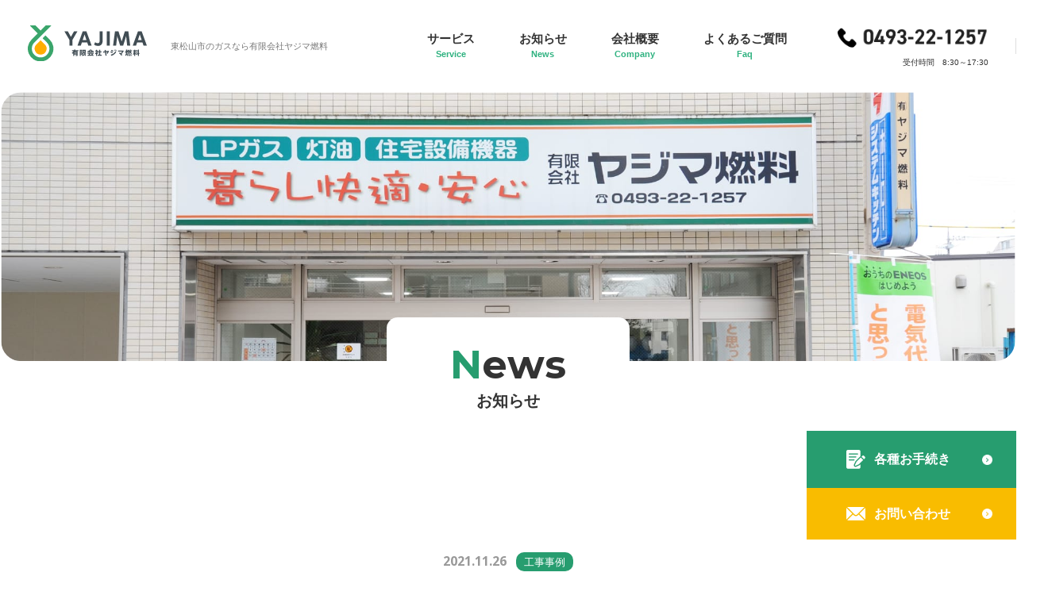

--- FILE ---
content_type: text/html; charset=UTF-8
request_url: https://yajinen.com/news_detail.php?id=64
body_size: 5819
content:

<!DOCTYPE html>
<html prefix="og: http://ogp.me/ns#" lang="ja">

<head>
  <!-- Global site tag (gtag.js) - Google Analytics -->
  <script async src="https://www.googletagmanager.com/gtag/js?id=UA-190560309-1"></script>
  <script>
  window.dataLayer = window.dataLayer || [];
  function gtag(){dataLayer.push(arguments);}
  gtag('js', new Date());

  gtag('config', 'UA-190560309-1');
  </script>
<!-- search console tag -->
  <meta name="google-site-verification" content="W9Sl-KZQzlim_7ew09AIyPNYeC0DVBuAilwv_5zw_gw" />


    <meta charset="utf-8">
    <title>お知らせ</title>
    <meta name="description" content="">
    <meta name="keywords" content="">
    <meta name="viewport" content="width=device-width, initial-scale=1">
    <meta http-equiv="X-UA-Compatible" content="IE=edge">
    <meta property="og:title" content="" />
    <meta property="og:type" content="website" />
    <meta property="og:url" content="" />
    <meta property="og:description" content="" />
    <meta property="og:image" content="" />

    <link rel="stylesheet" href="css/style.css?1769053108">
    <link rel="stylesheet" href="css/style_m.css?1769053108">
    <link rel="shortcut icon" href="favicon.ico" />

    <!-- aos css -->
    <link rel="stylesheet" href="https://cdnjs.cloudflare.com/ajax/libs/aos/2.3.4/aos.css" integrity="sha512-1cK78a1o+ht2JcaW6g8OXYwqpev9+6GqOkz9xmBN9iUUhIndKtxwILGWYOSibOKjLsEdjyjZvYDq/cZwNeak0w==" crossorigin="anonymous" />


    <!-- animate css -->
    <link rel="stylesheet" href="https://cdnjs.cloudflare.com/ajax/libs/animate.css/3.5.2/animate.min.css">

    <!-- slick css -->
    <link rel="stylesheet" href="https://cdnjs.cloudflare.com/ajax/libs/slick-carousel/1.8.1/slick.min.css" integrity="sha512-yHknP1/AwR+yx26cB1y0cjvQUMvEa2PFzt1c9LlS4pRQ5NOTZFWbhBig+X9G9eYW/8m0/4OXNx8pxJ6z57x0dw==" crossorigin="anonymous" />
    <link rel="stylesheet" href="https://cdnjs.cloudflare.com/ajax/libs/slick-carousel/1.8.1/slick-theme.min.css" integrity="sha512-17EgCFERpgZKcm0j0fEq1YCJuyAWdz9KUtv1EjVuaOz8pDnh/0nZxmU6BBXwaaxqoi9PQXnRWqlcDB027hgv9A==" crossorigin="anonymous" />

    <!-- web fonts -->
    <link rel="preconnect" href="https://fonts.gstatic.com">
    <!-- yusei magic -->
    <link href="https://fonts.googleapis.com/css2?family=Yusei+Magic&display=swap" rel="stylesheet">
    <!-- open sans -->
    <link href="https://fonts.googleapis.com/css2?family=Open+Sans:wght@700&display=swap" rel="stylesheet">
    <!-- monster rat -->
    <link href="https://fonts.googleapis.com/css2?family=Montserrat:wght@700&display=swap" rel="stylesheet">

        <!--[if IE]>
    <script type="text/javascript" src="http://html5shim.googlecode.com/svn/trunk/html5.js"></script>
    <![endif]-->
</head>
<body class="page-news" ontouchstart="">
    <header class="l-header">
        <div class="l-header-l">
            <a href="/" class="link-db link-op">
                <img class="l-header-logo a-d1" src="img/logo.svg" alt="ヤジマ燃料">
            </a>
            <p class="l-header-cap">東松山市のガスなら有限会社ヤジマ燃料</p>
        </div>
        <div class="l-header-r">
            <nav class="l-header-nav">
                <ul class="nav-list">
                    <li class="item u-cup d-menu-btn ">
                        <a  class="u-cup nav-main-link link-db drawer-arrow"><div class="tex">サービス<br><span class="en">Service</span></div></a>



                            </li>


                            <div class="submenu-box">
                                <div class="submenu-cont">
                                    <div class="u-cont sm submenu-row u-df--jcsb">
                                        <div class="left">
                                            <div class="ttl-box">
                                                <p class="ttl f-monster"><span class="c-orange">S</span>ervice</p>
                                                <p class="fz12 f-sans">ヤジマ燃料のサービス</p>
                                            </div>
                                            <a href="index.php#top-sev" class="link-db btn btn-md btn-arrow bg-white link-op c-black">
                                                <p>&nbsp;サービス一覧</p>
                                                <img class="ico-arrow" src="img/arrow-green.png" alt="">
                                            </a>
                                        </div>
                                        <ul class="right u-df--jcsb">
                                            <li class="w30">
                                                <a href="gas.php" class="link-db link-op ">
                                                    <div class="mb10">
                                                        <img src="img/hed-sev-gas.jpg" alt="ガスの点検をする整備士の写真"></div>
                                                        <p class="arrow-tex"><span>LPガスサービス</span></p>

                                                    </a>
                                                </li>
                                                <li class="w30">
                                                    <a href="delivery.php" class="link-db link-op">
                                                        <div class="mb10">
                                                            <img src="img/hed-sev-delivery.jpg" alt="灯油タンクに給油する写真">    </div>
                                                            <p class="arrow-tex"><span>灯油配達サービス</span></p>

                                                        </a>
                                                    </li>
                                                    <li class="w30">
                                                        <a href="renovate.php" class="link-db link-op">
                                                            <div class="mb10">
                                                                <img src="img/hed-sev-renovate.jpg" alt="キッチンの画像">
                                                            </div>
                                                            <p class="arrow-tex"><span>リフォームサービス</span></p>

                                                        </a>
                                                    </li>
                                                </ul>
                                            </div>
                                        </div>
                                    </div>
                            <li class="item">
                                <a href="news.php?ini=on" class="nav-main-link link-db "><div class="tex">お知らせ<br><span class="en">News</span></div></a>
                            </li>
                            <li class="item">
                                <a href="company.php" class="nav-main-link link-db "><div class="tex">会社概要<br><span class="en">Company</span></div></a>
                            </li>
                            <li class="item">
                                <a href="faq.php?ini=on" class="nav-main-link link-db "><div class="tex">よくあるご質問<br><span class="en">Faq</span></div></a>
                            </li>
                        </ul>
                    </nav>
                    <a href="tel:0493-22-1257" class="link-db link-op u-tar">
                        <img class="l-header-tel" src="img/tel.png" alt="0493-22-1257">
                        <p class="u-tar fz10 link">受付時間　8:30～17:30</p>
                    </a>

                </div>



                <div id="nav-drawer" class="nav-drawer">
                    <input id="nav-input" type="checkbox" class="nav-unshown">
                    <label id="nav-open" for="nav-input">
                        <span class="ham-bar"></span>
                        <span class="ham-bar"></span>
                        <span class="ham-bar"></span>
                    </label>
                    <label class="nav-unshown" id="nav-close" for="nav-input"></label>
                    <div id="nav-content">
                        <div class="nav-container">
                            <!-- ドロワーメニュー　中身 -->
                            <label id="nav-close-btn" for="nav-input">
                                <span class="ham-bar-close"></span>
                                <span class="ham-bar-close"></span>
                            </label>



                            <ul class="drawer-nav-list drawer-cont u-mx--a">
                                <li class="drawer-nav-list__item">
                                    <a href="/" class="link-db link-op arrow-cont"><span class="main">ホーム</span><span class="sub c-main">Home</span></a>
                                </li>
                                <li class="drawer-nav-list__item btm">
                                    <div href="service.php" class="link-db link-op arrow-cont">
                                        <span class="main">サービス</span><span class="sub c-main">Service</span>

                                    </div>
                                    <ul class="drawer-nav-sub">
                                        <li>
                                        <a href="gas.php" class="link-db link-op"><p class="arrow-tex black sm">LPガスサービス</p></a>
                                        </li>
                                        <li>
                                        <a href="delivery.php" class="link-db link-op"><p class="arrow-tex black sm">灯油配達サービス</p></a>
                                        </li>
                                        <li>
                                        <a href="renovate.php" class="link-db link-op"><p class="arrow-tex black sm">リフォームサービス</p></a>
                                        </li>
                                    </ul>
                                </li>
                                <li class="drawer-nav-list__item">
                                    <a href="news.php?ini=on" class="link-db link-op arrow-cont"><span class="main">お知らせ</span><span class="sub c-main">news</span></a>
                                </li>
                                <li class="drawer-nav-list__item">
                                    <a href="company.php" class="link-db link-op arrow-cont"><span class="main">会社概要</span><span class="sub c-main">company</span></a>
                                </li>
                                <li class="drawer-nav-list__item">
                                    <a href="faq.php?ini=on" class="link-db link-op arrow-cont"><span class="main">よくあるご質問</span><span class="sub c-main">Faq</span></a>
                                </li>

                            </ul>
                            <div class="u-df--jcc ham-tel-box mb30">
                                <a href="tel:0493-22-1257" class="link-db link-op">
                                    <img class="l-header-tel" src="img/tel.png" alt="0493-22-1257">
                                    <p class="fz10 link">受付時間　8:30～17:30</p>
                                </a>
                            </div>

                            <!-- サイド追従ボタン -->
                            <div class="ham-con-box pb30">
                                <a style="border-bottom:none; border-right:none;" href="apply.php" class="link-db u-fwb link-op u-df--aic u-df--jcc bg-main bd-white">
                                    <img class="ico-writing" src="img/ico-writing.png" alt="">
                                    <p class="mr40">各種お手続き</p>
                                    <img class="ico-arrow" src="img/arrow-wh-green.png" alt="">
                                </a>
                                <a style="border-top:none; border-right:none;" href="contact.php?ini=on" class="link-db u-fwb link-op u-df--aic u-df--jcc bg-orange bd-white">
                                    <img class="ico-writing" src="img/ico-mail.png" alt="">
                                    <p class="mr40">お問い合わせ</p>
                                    <img class="ico-arrow" src="img/arrow-wh-orange.png" alt="">
                                </a>
                            </div>

                            <!-- //ドロワーメニュー　中身 -->
                        </div>
                    </div>
                </div>



            </header>
<section class="l-mv-wrapper">
  <p class="top-mv-cr c-main">&copy; yajima nenryo All Rights Reserved.</p>
  <div class="l-mv gas">
      <img class="oblong" src="img/news-mv.jpg" alt="ヤジマ燃料店舗写真">
  </div>
  <div class="u-tac">
    <h1 class="l-mv-ttl cont-center-ttl">
      <p class="main f-monster"><span class="c-main">N</span>ews</p>
      <p class="sub f-sans">お知らせ</p>
    </h1>
  </div>
</section>


<section class="sec-gas-intro u-por">

  <div class="z-shift gas-intro-main u-por u-cont">
    <p class="top-mv-cr c-main" data-aos="fade-down" data-aos-duration="750" data-aos-delay="1500">© yajima nenryo All Rights Reserved.</p>

    <div class="detail_main detail_w">
      <p class="f-sans news_day">2021.11.26<span>工事事例</span></p>
      <p class="f-sans fs0020">石油給湯機→ガス給湯器交換工事</p>
      <div class="newsimg_r"><img src="./admin/img_upl/YJ_T_INF_IMG0000000064.jpg" alt=""></div>
    </div>


    <div class="detail_w">
      <h2 class="bd-bl mb25">石油給湯機→ガス給湯器交換工事</h2>
      <p>石油給湯機をご利用いただいておりましたお客様より<br><br>・灯油を入れるのが手間になってきた<br>・着火時間に少し時間がかかる<br>（ガス化式の石油給湯機なので、静音低振動タイプなのですが少し着火までに時間がかかってしまいます）<br><br>との理由から、ガス給湯器に交換したいとのご依頼をいただき交換工事をさせていただきました。<br><br>石油からガス給湯器へ交換の場合<br>給水給湯の配管はそのまま使用しますので<br>ガス配管の工事をさせていただきました。<br><br>リンナイ　エコジョーズ　24号<br>RUF-E2405SAG(B)<br></p>
    </div>

		<div class="detail_w">
		<h3 class="detail_h3">Before【施工前】</h3>
		<p>ありがとうございました！<br><br><br><br>************************************************<br>給湯器をはじめ、ガス機器の納期に時間を要しております。<br>1ヶ月から3ヶ月程度かかっています。<br><br>お客様にはお時間をいただきご迷惑をおかけしております。</p>
		<div class="detail_60 newsimg_r"><img src="./admin/img_upl/YJ_T_INF_SI10000000064.jpg" alt=""></div>
	</div>
	
	
	
			
	

    <div class="u-tac mb25-sm">
      <a href="news.php?ini" class="link-db btn btn-lg btn-arrow-cen bg-pale link-op u-mx--a sq">
        <img class="ico-arrow left180btn" src="img/arrow-green.png" alt="">
        <p class="u-tac">&emsp;&emsp;記事の一覧に戻る</p>
      </a>
    </div>


  </div>

</section>





<!-- スライダー -->
<div class="u-cont sm mb40 mb15-sm footer-catch-box">
  <p class="wow swing a-d15 footer-catch f-yusei lh1">
    ヤジマ燃料は地域の<br>皆さまの困ったを解決します！
  </p>
</div>


<div  class="footer-slider-box u-por">

  <ul class="footer-slider">
    <li>
      <img src="img/footer-slider-1.jpg" alt="">
    </li>
    <li>
      <img src="img/footer-slider-2.jpg" alt="">
    </li>
  </ul>


  <!-- サイド追従ボタン -->
  <div class="side-fix-link" data-aos="slide-left" data-aos-duration="750"  data-aos-delay="1200">
  <a style="border-bottom:none; border-right:none;" href="apply.php" class="link-db u-fwb link-op u-df--aic u-df--jcc bg-main bd-white">
    <img class="ico-writing" src="img/ico-writing.png" alt="">
    <p class="mr40">各種お手続き</p>
    <img class="ico-arrow" src="img/arrow-wh-green.png" alt="">
  </a>
  <a style="border-top:none; border-right:none;" href="contact.php?ini=on" class="link-db u-fwb link-op u-df--aic u-df--jcc bg-orange bd-white">
    <img class="ico-writing" src="img/ico-mail.png" alt="">
    <p class="mr40">お問い合わせ</p>
    <img class="ico-arrow" src="img/arrow-wh-orange.png" alt="">
  </a>
  </div>


</div>








<footer class="l-footer bg-footer bgi">
  <div class="bg-screen"></div>
  <a class="u-cup footer-page-top link-db link-op ">
    <img class="" src="img/page-top.png" alt="Page Top">
  </a>
  <div class="l-footer-cont pb65 pb90-sm">
    <div class="u-df--jcsb cont-main pb50 pb20-sm u-db-sm">
      <div class="l-footer-logo-box">
        <p class="cap">東松山市｜有限会社ヤジマ燃料</p>
        <img src="img/logo.svg" alt="" class="logo">
      </div>

      <div class="l-footer-main-box u-df--jcsb c-white u-db-sm">
        <div class="l-footer-sev fz15 fz13-sm mb10-sm">
          <ul class="left">
            <li class="item">
              <a class="link-main link-db link-op ">サービス</a>
              <a href="gas.php" class="link-sub fz14 link-db link-op fz11-sm"><span class="u-dn u-dib-sm">・</span>LPガスサービス</a>
              <a href="delivery.php" class="link-sub fz14 link-db link-op fz11-sm"><span class="u-dn u-dib-sm">・</span>灯油配達サービス</a>
              <a href="renovate.php" class="link-sub fz14 link-db link-op fz11-sm"><span class="u-dn u-dib-sm">・</span>リフォームサービス</a>
              <a href="index.php#charcoal" class="link-sub fz14 link-db link-op fz11-sm"><span class="u-dn u-dib-sm">・</span>炭の販売サービス</a>
              <a href="index.php#gas-stand" class="link-sub fz14 link-db link-op fz11-sm"><span class="u-dn u-dib-sm">・</span>ガソリンスタンドサービス</a>
              <a href="index.php#auto-gas" class="link-sub fz14 link-db link-op fz11-sm"><span class="u-dn u-dib-sm">・</span>オートガススタンド</a>
              <a href="index.php#eneos" class="link-sub fz14 link-db link-op fz11-sm"><span class="u-dn u-dib-sm">・</span>ENEOSでんき</a>
            </li>
          </ul>

          <ul class="right">
            <li class="item">
              <a href="news.php?ini=on" class="link-main link-db link-op ">お知らせ</a>
            </li>
            <li class="item">
              <a href="company.php" class="link-main link-db link-op ">会社概要</a>
            </li>
            <li class="item">
              <a href="faq.php?ini=on" class="link-main link-db link-op ">よくあるご質問</a>
            </li>
          </ul>
        </div>

        <div class="l-footer-info-box">
          <p class="fz14 mb5 fz12-sm">ヤジマ燃料</p>
          <p class="fz14 mb30 fz12-sm mb0-sm">〒3550028埼玉県東松山市箭弓町1丁目14-3</p>
          <div class="u-db  w75-sm mb30 mb20-sm u-mx--a u-dn-sm">
            <a class="link-dib" href="tel:0493-22-1257">
              <div class="contact-box-tel">
                <img class="w100 " src="img/tel-wh.png" alt="">
                <p class="u-dib ml-a u-tar fz13 fz12-sm w100 lh1">受付時間　8:30～17:30</p>

              </div>
            </a>
          </div>
          <div class="u-df u-dn-sm">
            <a href="apply.php" class="link-db link-op  btn btn-md btn-arrow bd-white link-op mr25 mr20-sm">
              <p>&nbsp;各種お手続き</p>
              <img class="ico-arrow" src="img/arrow-wh-green.png" alt="">
            </a>
            <a href="contact.php?ini=on" class="link-db link-op  btn btn-md btn-arrow bd-white link-op">
              <p>&nbsp;お問い合わせ</p>
              <img class="ico-arrow" src="img/arrow-wh-green.png" alt="">
            </a>
          </div>
        </div>
      </div>
    </div>
    <div class="u-tar u-tal-sm c-white fz12 lh1">
      <ul class="u-df--jce footer-sub-links mb30 mb10-sm">
        <li class="item"><a href="privacy_policy.php" class="link-db link-op ">プライバシーポリシー</a></li>
        <!-- <li class="item"><a href="privacy_policy.php" class="link-db link-op ">個人情報保護方針</a></li> -->
        <li class="item"><a href="sitemap.php" class="link-db link-op ">サイトマップ</a></li>
      </ul>
      <p class="footer-cp">&copy;yajima nenryo All Rights Reserved.</p>
    </div>

  </div>
</footer>

<!-- スマホ追従フッター -->

  <div class="fix-footer">
    <div class="u-df fix-footer-cont">
      <a style="border:none;" href="apply.php" class="link-db u-fwb link-op u-df--aic u-df--jcc bg-main bd-white">
        <img class="ico-writing" src="img/ico-writing.png" alt="">
        <p class="tex">各種お手続き</p>
        <img class="ico-arrow" src="img/arrow-wh-green.png" alt="">
      </a>

      <a style="border:none;" href="contact.php?ini=on" class="link-db u-fwb link-op u-df--aic u-df--jcc bg-orange bd-white">
        <img class="ico-writing" src="img/ico-mail.png" alt="">
        <p class="tex">お問い合わせ</p>
        <img class="ico-arrow" src="img/arrow-wh-orange.png" alt="">
      </a>
    </div>

  </div>


<!-- jquery -->
<script src="https://ajax.googleapis.com/ajax/libs/jquery/3.5.1/jquery.min.js"></script>

<!-- wow js -->
<script src="https://cdnjs.cloudflare.com/ajax/libs/wow/1.1.2/wow.min.js" integrity="sha512-Eak/29OTpb36LLo2r47IpVzPBLXnAMPAVypbSZiZ4Qkf8p/7S/XRG5xp7OKWPPYfJT6metI+IORkR5G8F900+g==" crossorigin="anonymous"></script>
<!-- aos -->
<script src="https://cdnjs.cloudflare.com/ajax/libs/aos/2.3.4/aos.js" integrity="sha512-A7AYk1fGKX6S2SsHywmPkrnzTZHrgiVT7GcQkLGDe2ev0aWb8zejytzS8wjo7PGEXKqJOrjQ4oORtnimIRZBtw==" crossorigin="anonymous"></script>

<!-- matchHeight -->
<script src="https://cdnjs.cloudflare.com/ajax/libs/jquery.matchHeight/0.7.2/jquery.matchHeight-min.js" integrity="sha512-/bOVV1DV1AQXcypckRwsR9ThoCj7FqTV2/0Bm79bL3YSyLkVideFLE3MIZkq1u5t28ke1c0n31WYCOrO01dsUg==" crossorigin="anonymous"></script>

<!-- slick -->
<script src="https://cdnjs.cloudflare.com/ajax/libs/slick-carousel/1.8.1/slick.min.js" integrity="sha512-XtmMtDEcNz2j7ekrtHvOVR4iwwaD6o/FUJe6+Zq+HgcCsk3kj4uSQQR8weQ2QVj1o0Pk6PwYLohm206ZzNfubg==" crossorigin="anonymous"></script>

<script src="js/script.js"></script>

</body>
</html>


--- FILE ---
content_type: text/css
request_url: https://yajinen.com/css/style.css?1769053108
body_size: 24570
content:
@charset "UTF-8";
/*
html5doctor.com Reset Stylesheet
v1.6.1
Last Updated: 2010-09-17
Author: Richard Clark - http://richclarkdesign.com
Twitter: @rich_clark
*/
html, body, div, span, object, iframe,
h1, h2, h3, h4, h5, h6, p, blockquote, pre,
abbr, address, cite, code,
del, dfn, em, img, ins, kbd, q, samp,
small, strong, sub, sup, var,
b, i,
dl, dt, dd, ol, ul, li,
fieldset, form, label, legend,
table, caption, tbody, tfoot, thead, tr, th, td,
article, aside, canvas, details, figcaption, figure,
footer, header, hgroup, menu, nav, section, summary,
time, mark, audio, video {
  margin: 0;
  padding: 0;
  border: 0;
  outline: 0;
  font-size: 100%;
  vertical-align: baseline;
  background: transparent;
}

body {
  line-height: 1;
}

article, aside, details, figcaption, figure,
footer, header, hgroup, menu, nav, section {
  display: block;
}

nav ul {
  list-style: none;
}

blockquote, q {
  quotes: none;
}

blockquote:before, blockquote:after,
q:before, q:after {
  content: '';
  content: none;
}

a {
  margin: 0;
  padding: 0;
  font-size: 100%;
  vertical-align: baseline;
  background: transparent;
}

/* change colours to suit your needs */
ins {
  background-color: #ff9;
  color: #000;
  text-decoration: none;
}

/* change colours to suit your needs */
mark {
  background-color: #ff9;
  color: #000;
  font-style: italic;
  font-weight: bold;
}

del {
  text-decoration: line-through;
}

abbr[title], dfn[title] {
  border-bottom: 1px dotted;
  cursor: help;
}

table {
  border-collapse: collapse;
  border-spacing: 0;
}

/* change border colour to suit your needs */
hr {
  display: block;
  height: 1px;
  border: 0;
  border-top: 1px solid #cccccc;
  margin: 1em 0;
  padding: 0;
}

input, select {
  vertical-align: middle;
}

*, *::before, *::after {
  box-sizing: border-box;
}

li {
  list-style: none;
}

img {
  max-width: 100%;
}

button {
  margin: 0;
  padding: 0;
  background: none;
  border: none;
  border-radius: 0;
  outline: none;
  -webkit-appearance: none;
  appearance: none;
}

/* IEハック用mixin */
html {
  -webkit-overflow-scrolling: touch;
  font-size: 62.5%;
  font-size: 10px;
  overflow: auto;
}

body {
  color: #333;
  font-size: 1.6rem;
  font-size: 16px;
  font-family: "游ゴシック", YuGothic, "ヒラギノ角ゴ ProN W3", "Hiragino Kaku Gothic ProN", "メイリオ", Meiryo, sans-serif;
  line-height: 1.5;
  letter-spacing: 0;
  -webkit-text-size-adjust: 100%;
  text-size-adjust: 100%;
  color: #333;
  text-rendering: auto;
  overflow: hidden;
  min-width: 1020px;
}

@media screen and (max-width: 559px) {
  body {
    font-size: 15px;
    min-width: 0;
    width: 100%;
  }
}

address {
  font-style: normal;
}

button, input, select, textarea {
  font-family: inherit;
  font-size: 16px;
}

input[type="submit"] {
  border: none;
  outline: none;
  -webkit-appearance: none;
  cursor: pointer;
}

.c-btn {
  font-weight: bold;
  -webkit-transition: .3s;
  transition: .3s;
  display: block;
  position: relative;
  border-radius: 6px;
  display: block;
  text-decoration: none;
  width: 100%;
  display: -webkit-box;
  display: -webkit-flex;
  display: flex;
  -webkit-box-align: center;
  -webkit-align-items: center;
          align-items: center;
  -webkit-box-pack: center;
  -webkit-justify-content: center;
          justify-content: center;
}

.c-btn--tal {
  -webkit-box-pack: start;
  -webkit-justify-content: flex-start;
          justify-content: flex-start;
}

.c-btn--sq {
  border-radius: 0;
}

.c-btn--xs {
  max-width: 170px;
  padding: 15px 10px;
  font-size: 14px;
}

.c-btn--sm {
  max-width: 320px;
  padding: 15px;
}

.c-btn--md {
  max-width: 370px;
  padding: 20px;
}

.c-btn--xl {
  max-width: 540px;
  padding: 30px 20px;
}

.c-btn--main {
  color: #fff;
  background-color: #279D6F;
}

.c-btn--main:hover {
  background: #2cb17d;
}

.c-btn--white {
  color: #279D6F;
  background-color: #fff;
}

.c-btn--white:hover {
  opacity: .7;
}

.c-btn--aw:after {
  content: '';
  position: absolute;
  width: 8px;
  height: 8px;
  top: 50%;
  -webkit-transform: translateY(-50%) rotate(45deg);
      -ms-transform: translateY(-50%) rotate(45deg);
          transform: translateY(-50%) rotate(45deg);
  border-top: 2px solid #fff;
  border-right: 2px solid #fff;
  -webkit-transition: .3s;
  transition: .3s;
  right: 10%;
}

.c-btn--aw:hover:after {
  right: 8%;
}

.c-btn--awbtm:hover:after {
  right: 10%;
  top: 54%;
}

.c-btn--awbtm:after {
  -webkit-transform: translateY(-50%) rotate(135deg);
      -ms-transform: translateY(-50%) rotate(135deg);
          transform: translateY(-50%) rotate(135deg);
}

.bgi {
  background-size: cover;
  background-repeat: no-repeat;
  background-position: center;
}

.bgi--left {
  background-position: 0 center;
}

.bgi--top {
  background-position: center 0;
}

.link, .link-db, .link-dib {
  text-decoration: none;
  color: inherit;
  -webkit-transition: .3s;
  transition: .3s;
}

.link-db {
  display: block;
  -webkit-transition: .3s;
  transition: .3s;
}

.link-dib {
  display: inline-block;
  -webkit-transition: .3s;
  transition: .3s;
}

.link-op:hover {
  opacity: .7;
}

.tex-hov {
  -webkit-transition: .3s;
  transition: .3s;
}

.tex-hov--main:hover {
  color: #279D6F;
}

.l-header {
  background: #fff;
  display: -webkit-flex;
  display: -ms-flex;
  display: -webkit-box;
  display: flex;
  -webkit-box-pack: justify;
  -webkit-justify-content: space-between;
          justify-content: space-between;
  -webkit-box-align: center;
  -webkit-align-items: center;
          align-items: center;
  padding-left: 3%;
  padding-right: 3%;
  position: relative;
}

@media screen and (max-width: 1699px) {
  .l-header {
    padding-left: 2.75%;
    padding-right: 2.75%;
  }
}

@media screen and (max-width: 559px) {
  .l-header {
    padding-left: 2%;
    padding-right: 2%;
    padding-top: 20px;
    padding-bottom: 20px;
  }
}

.l-header-l {
  display: -webkit-flex;
  display: -ms-flex;
  display: -webkit-box;
  display: flex;
  -webkit-box-align: center;
  -webkit-align-items: center;
          align-items: center;
  margin-right: 2%;
}

@media screen and (max-width: 559px) {
  .l-header-l {
    margin-right: 0;
  }
}

.l-header-r {
  display: -webkit-flex;
  display: -ms-flex;
  display: -webkit-box;
  display: flex;
  -webkit-box-align: center;
  -webkit-align-items: center;
          align-items: center;
  width: calc(97% - 450px);
  -webkit-box-pack: end;
  -webkit-justify-content: flex-end;
          justify-content: flex-end;
}

@media screen and (max-width: 1399px) {
  .l-header-r {
    width: calc(97% - 380px);
  }
}

@media screen and (max-width: 1239px) {
  .l-header-r {
    display: none;
  }
}

.l-header #nav-drawer {
  position: relative;
}

@media screen and (min-width: 1240px) {
  .l-header #nav-drawer {
    display: none;
  }
}

.l-header .nav-unshown {
  display: none;
}

.l-header #nav-open {
  display: block;
  width: 80px;
  height: 80px;
  position: relative;
  cursor: pointer;
}

@media screen and (max-width: 559px) {
  .l-header #nav-open {
    width: 50px;
    height: 50px;
    right: 0%;
  }
}

.l-header .ham-bar, .l-header .ham-bar-close {
  position: absolute;
  left: 50%;
  width: 60%;
  height: 2px;
  background-color: #444;
  -webkit-transform: translate(-50%, -50%);
  -ms-transform: translate(-50%, -50%);
  transform: translate(-50%, -50%);
}

.l-header .ham-bar:nth-child(1), .l-header .ham-bar-close:nth-child(1) {
  top: 32%;
}

.l-header .ham-bar:nth-child(2), .l-header .ham-bar-close:nth-child(2) {
  top: 50%;
}

.l-header .ham-bar:nth-child(3), .l-header .ham-bar-close:nth-child(3) {
  top: 67%;
}

@media screen and (min-width: 1240px) {
  .l-header #nav-open {
    display: none;
  }
}

.l-header #nav-close {
  display: none;
  position: fixed;
  z-index: 49;
  top: 0;
  left: 0;
  width: 100%;
  height: 100%;
  background: black;
  opacity: 0;
  -webkit-transition: .3s ease-in-out;
  transition: .3s ease-in-out;
}

@media screen and (min-width: 1240px) {
  .l-header #nav-close {
    display: none;
  }
}

.l-header #nav-content {
  overflow: auto;
  position: fixed;
  top: 0;
  right: 0;
  z-index: 99;
  width: 90%;
  max-width: 310px;
  height: 100%;
  background: #fff;
  -webkit-transition: .3s ease-in-out;
  transition: .3s ease-in-out;
  -webkit-transform: translateX(105%);
  -ms-transform: translateX(105%);
  transform: translateX(105%);
}

@media screen and (max-width: 559px) {
  .l-header #nav-content {
    max-width: 275px;
  }
}

@media screen and (min-width: 1240px) {
  .l-header #nav-content {
    display: none;
  }
}

.l-header #nav-input:checked ~ #nav-close {
  display: block;
  opacity: .5;
}

.l-header #nav-input:checked ~ #nav-content {
  -webkit-transform: translateX(0%);
  -ms-transform: translateX(0%);
  transform: translateX(0%);
  box-shadow: 6px 0 25px rgba(0, 0, 0, 0.15);
}

@media screen and (min-width: 1240px) {
  .l-header #nav-input:checked ~ #nav-close {
    display: none;
  }
  .l-header #nav-input:checked ~ #nav-content {
    display: none;
  }
}

.l-header .nav-container {
  width: 100%;
  height: 100%;
  position: relative;
  padding-top: 95px;
}

@media screen and (max-width: 559px) {
  .l-header .nav-container {
    padding-top: 70px;
    padding-bottom: 30px;
  }
}

.l-header #nav-close-btn {
  position: absolute;
  top: 0;
  right: 0;
  width: 80px;
  height: 80px;
  display: -webkit-flex;
  display: -ms-flex;
  display: -webkit-box;
  display: flex;
  -webkit-box-align: center;
  -webkit-align-items: center;
  align-items: center;
  cursor: pointer;
}

@media screen and (max-width: 559px) {
  .l-header #nav-close-btn {
    width: 50px;
    height: 50px;
  }
}

.l-header .ham-bar-close:nth-child(1) {
  top: 65%;
  left: 35%;
  -webkit-transform: translate(-50%, -50%) rotate(-45deg);
  -ms-transform: translate(-50%, -50%) rotate(-45deg);
  transform: translate(-50%, -50%) rotate(-45deg);
}

.l-header .ham-bar-close:nth-child(2) {
  top: 65%;
  left: 35%;
  -webkit-transform: translate(-50%, -50%) rotate(45deg);
  -ms-transform: translate(-50%, -50%) rotate(45deg);
  transform: translate(-50%, -50%) rotate(45deg);
}

.l-header .drawer-nav-list {
  margin-top: 20px;
  margin-bottom: 35px;
}

@media screen and (max-width: 559px) {
  .l-header .drawer-nav-list {
    margin-top: 15px;
    margin-bottom: 25px;
  }
}

@media screen and (max-height: 650px) {
  .l-header .drawer-nav-list {
    margin-top: 5px;
    margin-bottom: 27px;
  }
}

.l-header .drawer-nav-list__item {
  font-size: 16px;
  border-bottom: 1px solid #ececec;
  position: relative;
  line-height: 1;
}

.l-header .drawer-nav-list__item .main {
  display: block;
  margin-bottom: .5em;
}

.l-header .drawer-nav-list__item .sub {
  display: block;
  font-size: 12px;
}

.l-header .drawer-nav-list__item > .arrow-cont {
  padding: 1.1em .3em;
  position: relative;
}

@media screen and (max-width: 559px) {
  .l-header .drawer-nav-list__item .arrow-cont {
    padding: 1em .3em;
    font-size: 15px;
  }
}

@media screen and (max-height: 650px) {
  .l-header .drawer-nav-list__item .arrow-cont {
    font-size: 14px;
  }
}

.l-header .drawer-nav-list__item > .arrow-cont:after {
  content: '';
  position: absolute;
  border-top: 1px solid #279D6F;
  border-right: 1px solid #279D6F;
  width: 8px;
  height: 8px;
  top: 50%;
  right: .3em;
  -webkit-transform: translate(0, -50%) rotate(45deg);
  -ms-transform: translate(0, -50%) rotate(45deg);
  transform: translate(0, -50%) rotate(45deg);
  display: block;
  -webkit-transition: .3s;
  transition: .3s;
}

.l-header .drawer-nav-list__item.btm > *:after {
  border: none;
  border-bottom: 1px solid #279D6F;
  border-right: 1px solid #279D6F;
}

.l-header .drawer-cont {
  padding-left: 15px;
  padding-right: 15px;
}

.l-header .drawer-btn {
  padding-top: 18px;
  padding-bottom: 18px;
  width: 100%;
  overflow: hidden;
}

.l-header .header-sp-nav-sub a {
  border-right: 1px solid #ececec;
  padding-right: 1em;
}

.l-header .header-sp-nav-sub li:last-child a {
  border-right: none;
  padding-right: 0;
}

.l-header .tel-btn-sub {
  font-size: 12px;
  color: rgba(255, 255, 255, 0.64);
  margin-left: 3em;
  line-height: 1;
  margin-top: 5px;
}

@media screen and (max-width: 559px) {
  .l-header .tel-btn-sub {
    margin-top: 8px;
  }
}

.l-header-cap {
  color: #797979;
  font-size: 12px;
}

@media screen and (max-width: 1399px) {
  .l-header-cap {
    font-size: 11px;
  }
}

@media screen and (max-width: 559px) {
  .l-header-cap {
    font-size: 10px;
    -webkit-transform: scale(0.8);
        -ms-transform: scale(0.8);
            transform: scale(0.8);
    min-width: 18em;
  }
}

@media screen and (max-width: 340px) {
  .l-header-cap {
    display: none;
  }
}

.l-header-logo {
  width: 182px;
  margin-right: 50px;
}

@media screen and (max-width: 1399px) {
  .l-header-logo {
    width: 150px;
    margin-right: 30px;
  }
}

@media screen and (max-width: 559px) {
  .l-header-logo {
    width: calc(90px + 10%);
    margin-right: 0%;
  }
}

.l-header-nav {
  font-weight: bold;
  margin-right: calc(20px + 2%);
  text-align: center;
}

.l-header-nav .nav-list {
  display: -webkit-flex;
  display: -ms-flex;
  display: -webkit-box;
  display: flex;
  -webkit-box-align: center;
  -webkit-align-items: center;
          align-items: center;
  line-height: 1.25;
  height: 100%;
}

.l-header-nav .nav-list .item {
  height: 100%;
}

.l-header-nav .nav-list .item .nav-main-link {
  height: 100%;
  padding-top: 40px;
  padding-bottom: 40px;
}

.l-header-nav .item {
  text-align: center;
}

.l-header-nav .item:after {
  content: '';
  display: block;
  width: 1px;
  height: 20px;
  background: #DEDEDE;
  position: absolute;
  top: 50%;
  -webkit-transform: translateY(-50%);
  -ms-transform: translateY(-50%);
  transform: translateY(-50%);
  right: 0;
}

.l-header-nav .nav-main-link {
  padding-left: 50px;
  padding-right: 50px;
}

@media screen and (max-width: 1575px) {
  .l-header-nav .nav-main-link {
    padding-left: 35px;
    padding-right: 35px;
  }
}

@media screen and (max-width: 1349px) {
  .l-header-nav .nav-main-link {
    font-size: 15px;
    padding-left: 28px;
    padding-right: 28px;
  }
}

.l-header-nav .en {
  color: #2FB280;
  font-size: 11px;
}

.l-header-tel {
  width: 220px;
}

@media screen and (max-width: 1575px) {
  .l-header-tel {
    width: 190px;
  }
}

.top-mv-wrapper {
  position: relative;
  height: calc(100vh - 125px);
  max-width: 1700px;
  margin-left: auto;
  margin-right: auto;
}

.top-mv {
  max-width: 1680px;
  padding-left: 84px;
  padding-right: 84px;
  background: #fff;
  width: 100%;
  margin-left: auto;
  margin-right: auto;
  position: relative;
}

@media screen and (max-width: 559px) {
  .top-mv {
    padding-left: 25px;
    padding-right: 25px;
      height: calc(80vh - 125px);
  }

  .top-mv-wrapper {
    height: auto;
  }
}

.top-mv-scroll {
  position: absolute;
  left: 40px;
  bottom: 150px;
  font-weight: bold;
}

@media screen and (max-width: 559px) {
  .top-mv-scroll {
    left: 3px;
  }
}

.top-mv-scroll p {

  -webkit-writing-mode: vertical-rl;
          writing-mode: vertical-rl;
  position: relative;
  font-size: 12px;
}

@media screen and (max-width: 559px) {
  .top-mv-scroll p {
    font-size: 10px;
  }
}

@media all and (-ms-high-contrast: none) {
  .top-mv-scroll p{
   -ms-writing-mode: horizontal-tb;
    -webkit-writing-mode: horizontal-tb;
            writing-mode: horizontal-tb;
  }
}

.top-mv-scroll p:after {
  content: '';
  display: block;
  position: absolute;
  top: calc(100% + 2em);
  position: absolute;
  left: 50%;
  -webkit-transform: translateX(-50%);
  -ms-transform: translateX(-50%);
  transform: translateX(-50%);
  background: #279D6F;
  width: 2px;
  height: 200px;
}

@media screen and (max-width: 559px) {
  .top-mv-scroll p:after {
    height: 120px;
  }
}

.top-mv-cr {

  -webkit-writing-mode: vertical-rl;
 -ms-writing-mode: tb-rl;
 -o-writing-mode: vertical-rl;
 writing-mode: vertical-rl;

  position: absolute;
  right: 40px;
  top: 17%;
  font-size: 12px;
  font-weight: bold;
}


@media screen and (max-width: 559px) {
  .top-mv-cr {
    right: 5px;
    font-size: 10px;
    -webkit-transform: scale(0.85);
        -ms-transform: scale(0.85);
            transform: scale(0.85);
            display: none;
  }
  .page-top .top-mv-cr {
        display: block;
  }
}

.top-mv-main {
  padding-left: 6%;
  position: absolute;
  bottom: 11%;
}

@media screen and (max-width: 559px) {
  .top-mv-main {
    padding-left: 0;
    left: 9%;
    width: 84%;
    bottom: auto;
    top: 35%;
  }
}

.top-mv-bg {
  background-image: url(../img/top-mv.jpg);
  border-radius: 35px;
  height: 82vh;
  max-height: 900px;
  position: relative;
}

@media screen and (max-width: 559px) {
  .top-mv-bg {
    /* height: 93vw; */
    height: 51vw;
    border-radius: 20px;
  }
}

.top-mv-bg::before {
  background-color: rgba(0, 0, 0, 0.125);
  position: absolute;
  top: 0;
  right: 0;
  bottom: 0;
  left: 0;
  -webkit-transition: 0.3s;
  transition: 0.3s;
  content: '';
}

.top-mv-bg:hover::before {
  background-color: rgba(0, 0, 0, 0.125);
}

.top-mv-bg:before {
  border-radius: 35px;
}

@media screen and (max-width: 559px) {
  .top-mv-bg:before {
    border-radius: 20px;
  }
}

.top-mv-cate {
  background: #279D6F;
  color: #fff;
  font-size: 22px;
  padding-left: .4em;
  padding-right: .4em;
  display: inline-block;
  line-height: 1;
  padding-top: .5em;
  padding-bottom: .5em;
  margin-bottom: .5em;
}

@media screen and (max-width: 559px) {
  .top-mv-cate {
    font-size: 3.8vw;
  }
}

.top-mv-main-hd {
  background: #fff;
  color: #279D6F;
  font-size: 38px;
  line-height: 1;
  padding-top: .3em;
  padding-bottom: .3em;
  display: inline-block;
  padding-left: .4em;
  padding-right: 2.1em;
  margin-bottom: .6em;
}

@media screen and (max-width: 559px) {
  .top-mv-main-hd {
    font-size: 5vw;
    padding-top: .75em;
    padding-bottom: .75em;
    box-shadow: 0 2px 6px rgba(0, 0, 0, 0.275);
    margin-bottom: .75em;
    width: 94%;
    padding-right: 1em;
    line-height: 1.35;
  }
}

.top-mv-desc {
  font-size: 15px;
  margin-bottom: 2.2em;
  line-height: 1.6;
  color: #fff;
}

@media screen and (max-width: 559px) {
  .top-mv-desc {
    font-size: 3.5vw;
    padding-right: 1.5%;
    margin-bottom: 1.75em;
    color: #333;
  }
}

@media screen and (max-width: 559px) {
  .top-mv .btn-md, .top-mv .btn-lg, .top-mv .btn-full {
    font-size: 14px;
    border: 1px solid #279D6F;
    padding-top: 1.15em;
    padding-bottom: 1.15em;
    padding-left: 22px;
    padding-right: 22px;
  }
}

@media screen and (max-width: 339px) {
  .top-mv .btn-md, .top-mv .btn-lg, .top-mv .btn-full {
    font-size: 13px;
  }
}

.btn {
  font-weight: bold;
}

.btn-md, .btn-lg, .btn-full {
  width: 250px;
  font-size: 15px;
  padding-left: 25px;
  padding-right: 25px;
  line-height: 1.25;
  padding-top: 1.3em;
  padding-bottom: 1.3em;
  border-radius: 1.8em;
}

@media screen and (max-width: 350px) {
  .btn-md, .btn-lg, .btn-full {
    font-size: 14px;
    padding-left: 20px;
    padding-right: 20px;
    padding-top: 1em;
    padding-bottom: 1em;
  }
}

.btn-arrow {
  display: -webkit-flex;
  display: -ms-flex;
  display: -webkit-box;
  display: flex;
  -webkit-box-align: center;
  -webkit-align-items: center;
          align-items: center;
  -webkit-box-pack: justify;
  -webkit-justify-content: space-between;
          justify-content: space-between;
}

@media screen and (max-width: 559px) {
  .btn-arrow {
    -webkit-box-pack: center;
    -webkit-justify-content: center;
            justify-content: center;
    margin-left: auto;
    margin-right: auto;
  }
  .btn-arrow .ico-arrow {
    margin-left: 1.5em;
  }
}

.btn-bb {
  border-bottom: 1px solid #fff;
  line-height: 1;
  padding-bottom: .5em;
}

.btn-bb.black {
  border-color: #333;
}

.btn-lg {
  width: 296px;
}
@media screen and (max-width: 559px) {
  .btn-lg {
    width: 100%;
  }
}

.btn-full {
  width: 100%;
}

.ico-arrow {
  width: 13px;
  -webkit-transition: .3s;
  transition: .3s;
  position: relative;
}

a:hover .ico-arrow {
  -webkit-transform: translateX(4px);
      -ms-transform: translateX(4px);
          transform: translateX(4px);
}

a:hover .ico-arrow.btm {
  -webkit-transform: translateY(4px);
      -ms-transform: translateY(4px);
          transform: translateY(4px);
}

.sec-top-contact {
  padding-bottom: 120px;
}

@media screen and (max-width: 559px) {
  .sec-top-contact {
    padding-bottom: 80px;
  }
}

.contact-box {
  background: #279D6F;
  color: #fff;
  border-radius: 26px;
  padding-top: 50px;
  padding-bottom: 50px;
  padding-left: 3%;
  padding-right: 3%;
}

.contact-box.pale {
  background: #eff4f2;
  color: #333;
}

@media screen and (max-width: 559px) {
  .contact-box {
    padding-left: 3.3%;
    padding-right: 3.3%;
    padding-top: 35px;
    padding-bottom: 35px;
  }
}

.contact-box.sm {
  padding-top: 35px;
  padding-bottom: 35px;
}

@media screen and (max-width: 559px) {
  .contact-box.sm {
    padding-top: 25px;
    padding-bottom: 25px;
  }
}

.contact-box-hd {
  font-size: 34px;
  margin-bottom: .45em;
}

@media screen and (max-width: 559px) {
  .contact-box-hd {
    font-size: 5.25vw;
    margin-bottom: .75em;
  }
  .contact-box .fz12-sm{
    margin-top: -10px;
  }
  .contact-box-area{
    margin-top: -20px;
  }
    .contact-box .mb25-sm{
    margin-bottom: 13px;
  }
}

.contact-box-tel {
  max-width: 340px;
  height: auto;
  display: inline-block;
}

.contact-box-area {
  display: inline-block;
  margin-left: auto;
  margin-right: auto;
  background: #28815F;
  border-radius: 1em;
  font-size: 15px;
  text-align: center;
  padding-left: 70px;
  padding-right: 70px;
  line-height: 1.35;
  padding-top: 1em;
  padding-bottom: 1em;
}

.contact-box-area.pale {
  background: #fff;
  color: #333;
}

@media screen and (max-width: 559px) {
  .contact-box-area {
    padding-left: 3%;
    padding-right: 3%;
    text-align: left;
    font-size: 12px;
    line-height: 1.5;
  }
}

.base-hd {
  display: -webkit-flex;
  display: -ms-flex;
  display: -webkit-box;
  display: flex;
  -webkit-box-align: baseline;
  -webkit-align-items: baseline;
          align-items: baseline;
  line-height: 1;
}

@media screen and (max-width: 559px) {
  .base-hd {
    -webkit-flex-wrap: wrap;
            flex-wrap: wrap;
  }
}

.base-hd.db {
  display: block;
}

@media screen and (max-width: 559px) {
  .base-hd.db.pc {
    display: none;
  }
}

.base-hd .lg {
  font-size: 40px;
}

@media screen and (max-width: 559px) {
  .base-hd .lg {
    font-size: 30px;
  }
}

.base-hd .xl {
  font-size: 45px;
}

@media screen and (max-width: 559px) {
  .base-hd .xl {
    font-size: 35px;
  }
}

.base-hd .xl.mb {
  margin-bottom: .15em;
}

.base-hd .sm {
  font-size: 14px;
  padding-left: 1em;
}

.news-list {
  display: -webkit-flex;
  display: -ms-flex;
  display: -webkit-box;
  display: flex;
}

@media screen and (max-width: 559px) {
  .news-list {
    -webkit-flex-wrap: wrap;
            flex-wrap: wrap;
  }
}

.news-list .item {
  width: calc(100% / 3);
  border-right: 1px solid #E2E2E2;
}

@media screen and (max-width: 559px) {
  .news-list .item {
    width: 100%;
    border-right: none;
    border-bottom: 1px solid #E2E2E2;
  }
}

.news-list .item:last-child {
  border-right: none;
}

.news-list .item:first-child a {
  padding-left: 0;
}

.news-list a {
  width: 100%;
  padding-left: 45px;
  padding-top: 20px;
  padding-bottom: 40px;
}

@media screen and (max-width: 559px) {
  .news-list a {
    padding-left: 0;
    padding-bottom: 15px;
    padding-top: 15px;
  }
}

.news-list .date {
  color: #999;
  font-size: 13px;
  margin-right: 2.5em;
}

.news-list .cate {
  display: inline-block;
  text-align: center;
  font-size: 12px;
  padding-left: 2em;
  padding-right: 2em;
  border-radius: 12px;
  line-height: 1;
  padding-top: .5em;
  padding-bottom: .5em;
}

.news-list .cate-news {
  background: #279D6F;
  color: #fff;
}

.news-list .wi {
  position: relative;
  display: inline-block;
  padding-right: 1.5em;
  font-size: 12px;
  color: #999;
}

.news-list .wi:after {
  content: '';
  display: block;
  position: absolute;
  position: absolute;
  top: 50%;
  -webkit-transform: translateY(-50%) rotate(45deg);
  -ms-transform: translateY(-50%) rotate(45deg);
  transform: translateY(-50%) rotate(45deg);
  right: 0;
  border-top: solid 1px #999;
  border-right: solid 1px #999;
  width: 6px;
  height: 6px;
  -webkit-transition: .3s;
  transition: .3s;
}

@media screen and (max-width: 559px) {
  .news-list .wi {
    display: -webkit-flex;
    display: -ms-flex;
    display: -webkit-box;
    display: flex;
    -webkit-box-pack: end;
    -webkit-justify-content: flex-end;
            justify-content: flex-end;
  }
}

.top-news-btn-box {
  display: -webkit-flex;
  display: -ms-flex;
  display: -webkit-box;
  display: flex;
  -webkit-box-pack: end;
  -webkit-justify-content: flex-end;
          justify-content: flex-end;
}

@media screen and (max-width: 559px) {
  .top-news-btn-box {
    -webkit-box-pack: start;
    -webkit-justify-content: flex-start;
            justify-content: flex-start;
  }
}

.news-list a:hover .wi::after {
  right: -4px;
}

.sec-top-news {
  padding-bottom: 80px;
}

.z-shift {
  position: relative;
  z-index: 4;
}

.shift-content {
  position: relative;
  z-index: 4;
  max-width: calc((100% - 1180px) / 2 + 1180px);
  padding-top: 80px;
}

@media screen and (max-width: 1180px) {
  .shift-content {
    max-width: none;
    width: 100%;
  }
}

@media screen and (max-width: 559px) {
  .shift-content {
    -webkit-flex-wrap: wrap;
            flex-wrap: wrap;
  }
}

.shift-content.left {
  margin-left: calc((100% - 1180px) / 2);
  padding-bottom: 100px;
}

@media screen and (max-width: 1180px) {
  .shift-content.left {
    margin-left: 0;
    padding-left: 4%;
  }
}

@media screen and (max-width: 559px) {
  .shift-content.left {
    -webkit-box-orient: vertical;
    -webkit-box-direction: reverse;
    -webkit-flex-direction: column-reverse;
            flex-direction: column-reverse;
    padding-top: 0;
  }
}

.shift-hd-sp {
  position: relative;
  z-index: 5;
  padding-left: 4%;
  padding-top: 50px;
  margin-bottom: 35px;
}

.shift-content.right {
  margin-right: calc((100% - 1180px) / 2);
  padding-bottom: 90px;
}

@media screen and (max-width: 1180px) {
  .shift-content.right {
    margin-right: 0;
    padding-right: 4%;
    padding-left: 4%;
  }
}

@media screen and (max-width: 559px) {
  .shift-content.right {
    padding-top: 0;
    padding-bottom: 60px;
  }
}

.bg-mat {
  width: 100%;
  max-width: calc((100% - 1180px) / 2 + 1180px);
  position: absolute;
  background: #279D6F;
  z-index: 2;
}

.bg-mat.pale {
  background: #eff4f2;
}

.bg-mat.left {
  top: 0;
  left: 0;
  border-radius: 0 40px 40px 0;
  height: 926px;
}

@media screen and (max-width: 559px) {
  .bg-mat.left {
    border-radius: 0 28px 28px 0;
  }
}

.bg-mat.right {
  top: 0;
  right: 0;
  border-radius: 40px 0 0 40px;
  height: 926px;
}

@media screen and (max-width: 559px) {
  .bg-mat.right {
    border-radius: 28px 0 0 28px;
  }
}

.top-company-bg-img {
  width: 50%;
  padding-bottom: 32%;
  height: 0;
  overflow: hidden;
  position: relative;
}

.top-company-bg-img.sm {
  width: 46%;
  padding-bottom: 29%;
}

.top-company-bg-img.left {
  border-radius: 25px 0 0 25px;
}

.top-company-bg-img.right {
  border-radius: 0 25px 25px 0;
}

@media screen and (max-width: 559px) {
  .top-company-bg-img {
    width: 85%;
    padding-bottom: 51%;
    max-width: 100%;
  }
  .top-company-bg-img.left {
    border-radius: 15px 0 0 15px;
  }
  .top-company-bg-img.right {
    border-radius: 0 15px 15px 0;
  }
}

.top-company-bg-img img {
  position: absolute;
  top: 50%;
  left: 50%;
  -webkit-transform: translate(-50%, -50%);
  -ms-transform: translate(-50%, -50%);
  transform: translate(-50%, -50%);
  border-radius: 25px 0 0 25px;
}

@media screen and (max-width: 559px) {
  .top-company-bg-img img {
    border-radius: 15px 0 0 15px;
  }
}

.left .top-company-bg-img {
  margin-left: auto;
}

.top-company-intro {
  width: 44%;
  margin-top: 50px;
}

.top-company-intro.mt0 {
  margin-top: 0;
}

@media screen and (max-width: 559px) {
  .top-company-intro {
    width: 100%;
    margin-top: 60px;
  }
}

.page-renovate .top-company-intro {
  margin-top: 0;
}

.left .top-company-intro {
  padding-right: 4%;
}

.right .top-company-intro {
  padding-left: 4%;
}

.top-company-hd {
  font-size: 35px;
  margin-bottom: .75em;
  line-height: 1.4;
}

@media screen and (max-width: 559px) {
  .top-company-hd {
    font-size: 6vw;
    margin-bottom: .5em;
  }
  .page-company .top-company-hd{
    font-size: 5.75vw;
  }
}

@media screen and (max-width: 559px) {
  .sec-gas-area .top-company-hd {
    font-size: 4.95vw;
  }
}

.top-sev-ttl-box {
  padding-top: 70px;
  position: relative;
}

@media screen and (max-width: 559px) {
  .top-sev-ttl-box {
    padding-top: 30px;
  }
}

.top-company-photocase {
  position: relative;
  z-index: 5;
  position: relative;
  padding-top: 70px;
}

@media screen and (max-width: 559px) {
  .top-company-photocase {
    padding-top: 30px;
  }
}

.sh-box-2 {
  -webkit-transform: translateY(-50%);
      -ms-transform: translateY(-50%);
          transform: translateY(-50%);
  position: relative;
  z-index: 5;
}

@media screen and (max-width: 559px) {
  .sh-box-2 {
    -webkit-transform: translateY(-35%);
        -ms-transform: translateY(-35%);
            transform: translateY(-35%);
  }
}

.top-company-photo {
  position: relative;
  z-index: 4;
}

.top-company-photo .frame {
  width: 100%;
  padding-bottom: 44%;
  position: relative;
  overflow: hidden;
  border-radius: 12px;
}

.top-company-photo .frame img {
  position: absolute;
  top: 50%;
  left: 50%;
  -webkit-transform: translate(-50%, -50%);
  -ms-transform: translate(-50%, -50%);
  transform: translate(-50%, -50%);
  max-width: 100%;
    border-radius: 12px;
}

.top-company-photo.main {
  max-width: 918px;
  width: 90%;
  margin-left: auto;
  margin-right: auto;
  -webkit-transform: translateX(15%);
      -ms-transform: translateX(15%);
          transform: translateX(15%);
}

@media screen and (max-width: 1180px) {
  .top-company-photo.main {
    -webkit-transform: translateX(5%);
        -ms-transform: translateX(5%);
            transform: translateX(5%);
  }
}

@media screen and (max-width: 559px) {
  .top-company-photo.main {
    -webkit-transform: translateX(0);
        -ms-transform: translateX(0);
            transform: translateX(0);
  }
}

.top-company-photo.second {
  max-width: 384px;
  width: 40%;
  -webkit-transform: translateX(35%);
      -ms-transform: translateX(35%);
          transform: translateX(35%);
}

.top-company-photo.second .frame {
  width: 100%;
  padding-bottom: 58%;
  position: relative;
  overflow: hidden;
  border-radius: 12px;
}

.top-company-photo.second .frame img {
  position: absolute;
  top: 50%;
  left: 50%;
  -webkit-transform: translate(-50%, -50%);
  -ms-transform: translate(-50%, -50%);
  transform: translate(-50%, -50%);
  max-width: 100%;
}

@media screen and (max-width: 1180px) {
  .top-company-photo.second {
    -webkit-transform: translateX(15%);
        -ms-transform: translateX(15%);
            transform: translateX(15%);
  }
}

@media screen and (max-width: 559px) {
  .top-company-photo.second {
    width: 55%;
  }
}

.top-company-photo.third {
  max-width: 490px;
  width: 65%;
  margin-right: 3%;
}

.top-company-photo.third .frame {
  width: 100%;
  padding-bottom: 58%;
  position: relative;
  overflow: hidden;
  border-radius: 12px;
}

.top-company-photo.third .frame img {
  position: absolute;
  top: 50%;
  left: 50%;
  -webkit-transform: translate(-50%, -50%);
  -ms-transform: translate(-50%, -50%);
  transform: translate(-50%, -50%);
  max-width: 100%;
}

@media screen and (max-width: 559px) {
  .top-company-photo.third {
    width: 55%;
  }
}

.top-company-photo.fourth {
  max-width: 312px;
  width: 30%;
}

.top-company-photo.fourth .frame {
  width: 100%;
  padding-bottom: 58%;
  position: relative;
  overflow: hidden;
  border-radius: 12px;
}

.top-company-photo.fourth .frame img {
  position: absolute;
  top: 50%;
  left: 50%;
  -webkit-transform: translate(-50%, -50%);
  -ms-transform: translate(-50%, -50%);
  transform: translate(-50%, -50%);
  max-width: 100%;

}

@media screen and (max-width: 559px) {
  .top-company-photo.fourth {
    width: 40%;
  }
}

.top-company-photo.row {
  display: -webkit-flex;
  display: -ms-flex;
  display: -webkit-box;
  display: flex;
  -webkit-box-align: baseline;
  -webkit-align-items: baseline;
          align-items: baseline;
  margin-left: 2%;
  -webkit-transform: translateY(-35%);
      -ms-transform: translateY(-35%);
          transform: translateY(-35%);
}

@media screen and (max-width: 559px) {
  .top-company-photo.row {
    -webkit-transform: translateY(-15%);
        -ms-transform: translateY(-15%);
            transform: translateY(-15%);
  }
}

.top-company-logo-bg {
  width: 65%;
  max-width: 600px;
  position: absolute;
  right: -5%;
  bottom: 0;
  -webkit-transform: translateY(10%);
      -ms-transform: translateY(10%);
          transform: translateY(10%);
  z-index: 2;
}

.top-sev-list {
  position: relative;
  z-index: 4;
  padding-bottom: 150px;
  margin-left: calc((100% - 1180px) / 2);
  padding-left: calc(30px + 8%);
  padding-right: 4%;
  max-width: calc(1280px + 4%);
}

@media screen and (max-width: 559px) {
  .top-sev-list {
    width: 94%;
    margin-left: 0;
    padding-left: 4%;
    margin-left: auto;
    margin-right: auto;
    padding-bottom: 65px;
  }
}

.top-sev-list-hd {
  padding-right: 2em;
}

.top-sev-list-item {
  -webkit-box-pack: justify;
  -webkit-justify-content: space-between;
          justify-content: space-between;
  display: -webkit-flex;
  display: -ms-flex;
  display: -webkit-box;
  display: flex;
  padding-bottom: 50px;
  border-bottom: 1px solid #239167;
  padding-top: 40px;
}

.top-sev-list-item:last-child {
  border-bottom: none;
}

@media screen and (max-width: 559px) {
  .top-sev-list-item {
    padding-bottom: 45px;
    padding-top: 45px;
    display: block;
  }
  .top-sev-list-item:first-child{
    padding-top: 0;
  }
}

@media screen and (max-width: 559px) {
  .top-sev-list-item:last-child {
    padding-bottom: 60px;
  }
}

.top-sev-list-item .thumb {
  width: 35%;
}

@media screen and (max-width: 559px) {
  .top-sev-list-item .thumb {
    width: 100%;
    margin-bottom: 8px;
  }
}

.top-sev-list-tex {
  width: 61%;
}

@media screen and (max-width: 559px) {
  .top-sev-list-tex {
    width: 100%;
  }
}

@media screen and (max-width: 559px) {
  .sec-top-company {
    margin-bottom: 35px;
  }
}

.top-sev-btn-box {
  display: -webkit-flex;
  display: -ms-flex;
  display: -webkit-box;
  display: flex;
  -webkit-box-pack: end;
  -webkit-justify-content: flex-end;
          justify-content: flex-end;
}

@media screen and (max-width: 559px) {
  .top-sev-btn-box .btn-md, .top-sev-btn-box .btn-lg, .top-sev-btn-box .btn-full {
    font-size: 14px;
  }
}

@media screen and (max-width: 559px) {
  .top-sev-btn-box {
    -webkit-box-pack: start;
    -webkit-justify-content: flex-start;
            justify-content: flex-start;
  }
}

.sec-top-service {
  padding-bottom: 240px;
}

@media screen and (max-width: 559px) {
  .sec-top-service {
    padding-bottom: 70px;
  }
}

.sec-top-access {
  padding-bottom: 165px;
}

@media screen and (max-width: 559px) {
  .sec-top-access {
    padding-bottom: 86px;
  }
}

.iframe-map-box {
  width: 100%;
  padding-bottom: 37.5%;
  position: relative;
  overflow: hidden;
}

@media screen and (max-width: 1240px) {
  .iframe-map-box {
    padding-bottom: 45%;
  }
}

@media screen and (max-width: 559px) {
  .iframe-map-box {
    padding-bottom: 75%;
  }
}

.iframe-map-box iframe {
  width: 100%;
  height: 100%;
  position: absolute;
  top: 0;
  left: 0;
}

.map-dtl-box {
  position: absolute;
  top: 10%;
  right: 4%;
  background: #fff;
  border-radius: 4px;
  padding: 20px;
  max-width: 340px;
}

.footer-catch, .top-company-pop {
  font-size: 26px;
  position: relative;
  display: inline-block;
  padding-left: 1.75em;
}
@media screen and (min-width: 560px) {
  .footer-catch{
        min-width: 16em;
  }
}
@media screen and (max-width: 559px) {
  .footer-catch, .top-company-pop {
    font-size: 4.25vw;
  }
}

.footer-catch:before, .top-company-pop:before {
  content: '';
  display: block;
  position: absolute;
  background: #279D6F;
  height: 1.75em;
  width: 3px;
  left: 0;
  -webkit-transform: rotate(-35deg);
      -ms-transform: rotate(-35deg);
          transform: rotate(-35deg);
  top: 25%;
}

.footer-catch:after, .top-company-pop:after {
  content: '';
  display: block;
  position: absolute;
  background: #279D6F;
  height: 1.75em;
  width: 3px;
  right: -2em;
  top: 25%;
  -webkit-transform: rotate(35deg);
      -ms-transform: rotate(35deg);
          transform: rotate(35deg);
}

.top-company-pop-box, .top-sev-pop-box {
  display: inline-block;
  position: absolute;
  z-index: 7;
  top: -40px;
  padding-left: 1.5em;
  white-space: nowrap;
}

@media screen and (max-width: 559px) {
  .top-company-pop-box, .top-sev-pop-box {
    padding-left: 0;
  }
}

.top-sev-pop-box {
  top: 20px;
  left: auto;
  right: -20px;
}

@media screen and (max-width: 1180px) {
  .top-sev-pop-box {
    top: -11px;
    left: auto;
    right: 26px;
  }
}

@media screen and (max-width: 559px) {
  .top-sev-pop-box {
    top: -20px;
  }
}

.top-company-pop {
  -webkit-transform: rotate(-10deg);
      -ms-transform: rotate(-10deg);
          transform: rotate(-10deg);
  color: #fff;
  font-size: 24px;
}

@media screen and (max-width: 559px) {
  .top-company-pop {
    font-size: 4.25vw;
  }
}

.top-company-pop:before {
  background: #fff;
}

.top-company-pop:after {
  right: -1.65em;
  background: #fff;
}

.gas-intro-main .top-company-pop-box, .gas-intro-main .top-sev-pop-box {
  top: -75px;
  right: -5%;
}

@media screen and (max-width: 559px) {
  .gas-intro-main .top-company-pop-box, .gas-intro-main .top-sev-pop-box {
    top: -54px;
right: 33%;


  }
}

.gas-intro-main .top-company-pop {
  -webkit-transform: rotate(10deg);
      -ms-transform: rotate(10deg);
          transform: rotate(10deg);
}
@media screen and (max-width: 559px) {
  .gas-intro-main .top-company-pop {
    -webkit-transform: none;
        -ms-transform: none;
            transform: none;
  }

}
.gas-intro-main .top-company-pop:before {
  background: #279D6F;
}

.gas-intro-main .top-company-pop:after {
  background: #279D6F;
}

.gas-area-main .top-company-pop-box, .gas-area-main .top-sev-pop-box {
  top: -75px;
  left: 45%;
  -webkit-transform: translateX(-50%);
      -ms-transform: translateX(-50%);
          transform: translateX(-50%);
}

@media screen and (max-width: 559px) {
  .gas-area-main .top-company-pop-box, .gas-area-main .top-sev-pop-box {
    top: -45px;
    left: 20%;
    -webkit-transform: translateX(0);
        -ms-transform: translateX(0);
            transform: translateX(0);
  }
}

.gas-area-main .top-company-pop {
  -webkit-transform: rotate(0deg);
      -ms-transform: rotate(0deg);
          transform: rotate(0deg);
}

.gas-area-main .top-company-pop:before {
  background: #279D6F;
}

.gas-area-main .top-company-pop:after {
  background: #279D6F;
}

.top-sev-pop-box .top-company-pop {
  font-size: 20px;
  -webkit-transform: rotate(13deg);
      -ms-transform: rotate(13deg);
          transform: rotate(13deg);
}

@media screen and (max-width: 559px) {
  .top-sev-pop-box .top-company-pop {
    font-size: 3.8vw;
  }
}

.top-sev-pop-box .top-company-pop:before {
  top: 15%;
}

.top-sev-pop-box .top-company-pop:after {
  top: 15%;
}

.footer-catch, .top-company-pop {
  position: relative;
  z-index: 11;
}

.footer-slider-box {
  z-index: 10;
}

.bg-footer {
  background-image: url(../img/footer-bg.jpg);
}

.l-footer {
  position: relative;
  z-index: 2;
}

.l-footer .bg-screen {
  background: #31B280;
  opacity: .8;
  width: 100%;
  height: 100%;
  position: absolute;
  left: 0;
  top: 0;
  z-index: 3;
}

.l-footer-cont {
  max-width: calc(1310px + 4%);
  margin-left: auto;
  margin-right: auto;
  position: relative;
  z-index: 5;
  padding-right: 4%;
}

@media screen and (max-width: 559px) {
  .l-footer-cont {
    padding-right: 0;
  }
}

.l-footer-cont .cont-main {
  -webkit-box-align: start;
  -webkit-align-items: flex-start;
          align-items: flex-start;
}

.l-footer-logo-box {
  padding: 35px 40px;
  background: #fff;
  text-align: center;
}

@media screen and (max-width: 559px) {
  .l-footer-logo-box {
    padding: 8px 20px;
    display: inline-block;
  }
}

.l-footer-logo-box .cap {
  color: #797979;
  font-size: 11px;
  line-height: 1;
  margin-bottom: 16px;
}

@media screen and (max-width: 559px) {
  .l-footer-logo-box .cap {
    font-size: 10px;
    margin-bottom: 4px;
  }
}

.l-footer-logo-box .logo {
  width: 173px;
}

@media screen and (max-width: 559px) {
  .l-footer-logo-box .logo {
    width: 125px;
  }
}

.l-footer-main-box {
  padding-top: 115px;
  width: calc(92% - 263px);
}

@media screen and (max-width: 1180px) {
  .l-footer-main-box {
    width: calc(96% - 263px);
  }
}

@media screen and (max-width: 559px) {
  .l-footer-main-box {
    width: 100%;
    padding-top: 20px;
    padding-left: 3%;
    padding-right: 3%;
  }
}

.ml-a {
  margin-left: auto;
}

.l-footer-info-box {
  max-width: calc(90% - 270px);
  min-width: calc(85% - 270px);
}

@media screen and (max-width: 559px) {
  .l-footer-info-box {
    width: 100%;
    max-width: none;
  }
}

.l-footer-sev {
  min-width: 160px;
  display: -webkit-flex;
  display: -ms-flex;
  display: -webkit-box;
  display: flex;
  -webkit-box-pack: justify;
  -webkit-justify-content: space-between;
          justify-content: space-between;
}

.l-footer-sev .left {
  padding-right: 2.5em;
}

@media screen and (max-width: 559px) {
  .l-footer-sev .left {
    width: 48%;
    padding-right: 0;
  }
}

@media screen and (max-width: 559px) {
  .l-footer-sev .right {
    width: 48%;
  }
}

@media screen and (max-width: 559px) {
  .l-footer-sev {
    display: -webkit-flex;
    display: -ms-flex;
    display: -webkit-box;
    display: flex;
    -webkit-box-pack: justify;
    -webkit-justify-content: space-between;
            justify-content: space-between;
  }
}

.l-footer-sev .item {
  margin-bottom: 40px;
  line-height: 1;
}

@media screen and (max-width: 559px) {
  .l-footer-sev .item {
    margin-bottom: 15px;
  }
}

.l-footer-sev .link-sub {
  padding-left: 27px;
  margin-top: 20px;
}

@media screen and (max-width: 559px) {
  .l-footer-sev .link-sub {
    margin-top: 10px;
    padding-left: 20px;
  }
}

.l-footer-sev .link-main {
  position: relative;
  padding-left: 27px;
}

@media screen and (max-width: 559px) {
  .l-footer-sev .link-main {
    padding-left: 20px;
  }
}

.l-footer-sev .link-main:before {
  content: '';
  display: block;
  position: absolute;
  top: 50%;
  -webkit-transform: translateY(-50%);
  -ms-transform: translateY(-50%);
  transform: translateY(-50%);
  background: #fff;
  height: 1px;
  width: 17px;
  left: 0;
}

@media screen and (max-width: 559px) {
  .l-footer-sev .link-main:before {
    width: 12px;
  }
}

.footer-sub-links a {
  padding-left: 19px;
  padding-right: 19px;
  border-right: 1px solid #fff;
}

@media screen and (max-width: 559px) {
  .footer-sub-links a {
    padding-left: .75em;
    padding-right: .75em;
    font-size: 3.25vw;
  }
}

.footer-sub-links .item:first-child a {
  padding-left: 0;
}

.footer-sub-links .item:last-child a {
  border-right: none;
  padding-right: 0;
}

.footer-page-top {
  width: 35px;
  position: absolute;
  right: calc(20px + 1.1%);
  top: 45px;
  z-index: 6;
  -webkit-transition: .3s;
  transition: .3s;
}

@media screen and (max-width: 559px) {
  .footer-page-top {
    width: 22px;
    right: calc(10px + 1.1%);
    top: 30px;
  }
}

.footer-page-top:hover {
  -webkit-transform: translateY(-7%);
      -ms-transform: translateY(-7%);
          transform: translateY(-7%);
}

.footer-page-top img {
  width: 100%;
}

.ham-con-box {
  color: #fff;
  padding-left: 15px;
  padding-right: 15px;
  width: 100%;
}

.ham-con-box a {
  line-height: 1;
  padding-top: 20px;
  padding-bottom: 20px;
  padding-left: 35px;
  padding-right: 30px;
  width: 100%;
}

.side-fix-link {
  position: fixed;
  z-index: 30;
  color: #fff;
  right: 0;
  top: 75vh;
}

@media screen and (max-width: 559px) {
  .side-fix-link {
    display: none !important;
  }
}

.side-fix-link a {
  line-height: 1;
  padding-top: 24px;
  padding-bottom: 24px;
  padding-left: 50px;
  padding-right: 30px;
}

.ico-writing {
  width: 24px;
  margin-right: 11px;
}

.ico-mail {
  width: 24px;
}

.ham-tel-box a {
  width: 76%;
  margin-left: auto;
  margin-right: auto;
}

.ham-tel-box .l-header-tel {
  width: 100%;
}

@media screen and (max-width: 559px) {
  .l-footer .footer-sub-links {
    -webkit-box-pack: start;
    -webkit-justify-content: flex-start;
            justify-content: flex-start;
    padding-left: 3%;
    padding-right: 3%;
  }
}

@media screen and (max-width: 559px) {
  .footer-cp {
    padding-left: 3%;
    padding-right: 3%;
  }
}

.fix-footer {
  display: none;
  position: fixed;
  bottom: 0;
  width: 100%;
  border-top: 1px solid #fff;
  z-index: 50;
}

.fix-footer .fix-footer-cont a {
  width: 50%;
  color: #fff;
  padding-top: 1em;
  padding-bottom: 1em;
  padding-left: 1em;
  padding-right: 1em;
}

@media screen and (max-width: 354px) {
  .fix-footer .fix-footer-cont a {
    padding-left: .7em;
    padding-right: .7em;
    padding-top: .8em;
    padding-bottom: .8em;
  }
}

@media screen and (max-width: 354px) {
  .fix-footer .fix-footer-cont a .ico-writing {
    width: 19px;
  }
}

@media screen and (max-width: 354px) {
  .fix-footer .fix-footer-cont a .ico-mail {
    width: 19px;
  }
}

.fix-footer .fix-footer-cont a .tex {
  margin-right: 8%;
}

@media screen and (max-width: 354px) {
  .fix-footer .fix-footer-cont a .tex {
    font-size: 13px;
    margin-right: 7%;
  }
}

@media screen and (max-width: 380px) {
  .l-footer-info-box .btn-md, .l-footer-info-box .btn-lg, .l-footer-info-box .btn-full {
    padding-left: 20px;
    padding-right: 20px;
  }
}

@media screen and (max-width: 340px) {
  .l-footer-info-box .btn-md, .l-footer-info-box .btn-lg, .l-footer-info-box .btn-full {
    padding-left: 15px;
    padding-right: 15px;
  }
}

.side-fix-link {
  z-index: 80;
}

.side-fix-link .bd-white {
  border-width: 3px;
}

.a-d025 {
  -webkit-animation-delay: .25s;
          animation-delay: .25s;
}

.a-d05 {
  -webkit-animation-delay: .5s;
          animation-delay: .5s;
}

.a-d075 {
  -webkit-animation-delay: .75s;
          animation-delay: .75s;
}

.a-d1 {
  -webkit-animation-delay: 1s;
          animation-delay: 1s;
}

.a-d125 {
  -webkit-animation-delay: 1.25s;
          animation-delay: 1.25s;
}

.a-d15 {
  -webkit-animation-delay: 1.5s;
          animation-delay: 1.5s;
}

.a-d2 {
  -webkit-animation-delay: 2s;
          animation-delay: 2s;
}

.l-mv-wrapper {
  max-width: 1480px;
  margin-left: auto;
  margin-right: auto;
  position: relative;
}

.l-mv {
  width: 100%;
  padding-bottom: 26.5%;
  position: relative;
  overflow: hidden;
  min-height: 250px;
  border-radius: 25px;
  z-index: 4;
  text-align: center;
}

@media screen and (max-width: 559px) {
		.l-mv.oblong-h {

      min-height: 0;
height: auto;
padding-bottom: 0;

    }
}
.l-mv img {
  position: absolute;
  top: 50%;
  left: 50%;
  -webkit-transform: translate(-50%, -50%);
  -ms-transform: translate(-50%, -50%);
  transform: translate(-50%, -50%);
  max-height: 100%;
  max-width: none;
  width: auto;
  z-index: 4;
  border-radius: 25px;
}
@media screen and (max-width: 559px) {
		.l-mv img {

    }
}

.l-mv.delivery img {
  height: 100%;
}

.l-mv-ttl {
  position: relative;
  margin-top: -55px;
  border-radius: 14px;
  background: #fff;
  line-height: 1;
  padding-top: 35px;
  padding-bottom: 45px;
  padding-left: 80px;
  padding-right: 80px;
  text-align: center;
  position: relative;
  z-index: 5;
  display: inline-block;
  margin-left: auto;
  margin-right: auto;
  margin-bottom: 25px;
}

@media screen and (max-width: 559px) {
  .l-mv-ttl {
    margin-top: -85px;
    padding-top: 25px;
    padding-bottom: 35px;
    text-align: center;
    padding-left: 2%;
    padding-right: 2%;
    width: 85%;
    min-width: 260px;
  }
}

.page-nav-box {
  margin-bottom: 165px;
  -webkit-box-pack: center;
  -webkit-justify-content: center;
          justify-content: center;
  font-size: 15px;
  display: -webkit-flex;
  display: -ms-flex;
  display: -webkit-box;
  display: flex;
  justify-content: center;
  -webkit-flex-wrap: wrap;
          flex-wrap: wrap;
}

@media screen and (max-width: 1279px) {
  .page-nav-box.page-5 {
    font-size: 14px;
  }
  .page-nav-box.page-5 > * {
    margin-right: 3%;
  }
  .page-nav-box.page-5 .page-nav-box-tex {
    padding-right: 1.5em;
  }
}

@media screen and (max-width: 559px) {
  .page-nav-box.page-5 {
    font-size: 12px;
  }
  .page-nav-box.page-5 > * {
    margin-right: 1.2%;
  }
}

@media screen and (max-width: 559px) {
  .page-nav-box {
    margin-bottom: 80px;
    -webkit-box-pack: justify;
    -webkit-justify-content: space-between;
            justify-content: space-between;
    position: relative;
  }
  .page-nav-box .ico-arrow {
    position: absolute;
    top: 50%;
    -webkit-transform: translateY(-50%);
    -ms-transform: translateY(-50%);
    transform: translateY(-50%);
    right: .5em;
  }
}

.page-nav-box > * {
  margin-right: 7.5%;
}

@media screen and (max-width: 559px) {
  .page-nav-box > * {
    margin-right: 0;
    width: 47%;
    text-align: center;
    margin-bottom: 20px;
    background: #f5f9fa;
    padding: .5em;
    border-radius: 6px;
  }
}

.page-nav-box a {
  position: relative;
}

.page-nav-box-tex {
  padding-right: 2em;
}

@media screen and (max-width: 559px) {
  .page-nav-box-tex {
    font-size: 12px;
    padding-right: 1em;
  }
}

.page-nav-box a:hover {
  -webkit-transform: translateY(4px);
      -ms-transform: translateY(4px);
          transform: translateY(4px);
}

.page-nav-box a:hover .ico-arrow.btm {
  -webkit-transform: translateY(0);
      -ms-transform: translateY(0);
          transform: translateY(0);
}

@media screen and (max-width: 559px) {
  .page-renovate .gas-intro-img-box.first, .page-renovate .gas-delivery-img-1 {
    width: 62%;
    -webkit-transform: translateX(15%);
        -ms-transform: translateX(15%);
            transform: translateX(15%);
  }
}

.gas-intro-img-box.first, .gas-delivery-img-1 {
  position: relative;
  padding-top: 40px;
  max-width: 450px;
  width: 100%;
  margin-left: auto;
  -webkit-transform: translateX(5%);
      -ms-transform: translateX(5%);
          transform: translateX(5%);
  z-index: 5;
}

@media screen and (max-width: 559px) {
  .gas-intro-img-box.first, .gas-delivery-img-1 {
    padding-top: 0;
    -webkit-transform: translateX(0);
        -ms-transform: translateX(0);
            transform: translateX(0);
  }
}

.gas-intro-img-box.first .frame, .gas-delivery-img-1 .frame {
  width: 100%;
  padding-bottom: 125%;
  position: relative;
  overflow: hidden;
  border-radius: 20px;
}

@media screen and (max-width: 559px) {
  .gas-intro-img-box.first .frame, .gas-delivery-img-1 .frame {
    padding-bottom: 75%;
  }
}

.gas-intro-img-box.first .frame img, .gas-delivery-img-1 .frame img {
  position: absolute;
  top: 50%;
  left: 50%;
  -webkit-transform: translate(-50%, -50%);
  -ms-transform: translate(-50%, -50%);
  transform: translate(-50%, -50%);
  max-width: 100%;
  border-radius: 20px;
}

.gas-intro-img-box.second {
  position: absolute;
  left: 0;
  top: 75%;
  z-index: 6;
  max-width: 384px;
  width: 100%;
}

@media screen and (max-width: 559px) {
  .gas-intro-img-box.second {
    width: 84%;
    -webkit-transform: translateX(-20%);
        -ms-transform: translateX(-20%);
            transform: translateX(-20%);
  }
}

.gas-intro-img-box.second .frame {
  width: 100%;
  padding-bottom: 60%;
  overflow: hidden;
  position: relative;
  border-radius: 34px;
}

.gas-intro-img-box.second .frame img {
  position: absolute;
  top: 50%;
  left: 50%;
  -webkit-transform: translate(-50%, -50%);
  -ms-transform: translate(-50%, -50%);
  transform: translate(-50%, -50%);
  max-width: 100%;
  border-radius: 20px;
}

.gas-img-wrapper {
  width: 52%;
}

@media screen and (max-width: 559px) {
  .gas-img-wrapper {
    width: 80%;
margin-left: 15vw;
    margin-bottom: 31vw;
    margin-top: 76px;
  }
}

.page-renovate .gas-img-wrapper {
  margin-bottom: 0;
  margin-top: 50px;
}

.gas-intro-main {
  padding-top: 110px;
  padding-bottom: 120px;
}

@media screen and (max-width: 559px) {
  .gas-intro-main {
    padding-top: 60px;
    padding-bottom: 45px;
    -webkit-box-orient: vertical;
    -webkit-box-direction: reverse;
    -webkit-flex-direction: column-reverse;
            flex-direction: column-reverse;
  }

  .page-renovate .gas-img-wrapper {
    width: 100%;
    margin-left: 0;
    margin-bottom: 20px;
        margin-top: 63px;
  }

}

@media screen and (max-width: 559px) {
  .gas-intro-main.caseaa {
    padding-top: 20px;
  }
}

.sec-gas-intro {
  margin-bottom: 170px;
}

.sec-gas-area {
  margin-bottom: 280px;
}

@media screen and (max-width: 559px) {
  .sec-gas-area {
    margin-bottom: 140px;
  }
}

.shift-ttl-top-box {
  position: relative;
  z-index: 5;
  /* pointer-events: none; */
}

.shift-ttl-top {
  position: absolute;
  top: 0;
  left: 1.5%;
  -webkit-transform: translateY(-50%);
      -ms-transform: translateY(-50%);
          transform: translateY(-50%);
  z-index: 4;
}

@media screen and (max-width: 559px) {
  .shift-ttl-top {
    left: 1em;
  }
}

.shift-ttl-top .main {
  font-size: 50px;
  margin-right: .25em;
}

@media screen and (max-width: 559px) {
  .shift-ttl-top .main {
    font-size: 32px;
  }
}

.shift-ttl-top .sub {
  font-size: 22px;
}

@media screen and (max-width: 559px) {
  .shift-ttl-top .sub {
    font-size: 16px;
  }
}

.shift-ttl-top.right {
  left: 50%;
}

@media screen and (max-width: 559px) {
  .shift-ttl-top.right {
    width: auto;
    left: auto;
    right: 1em;
    margin-left: auto;
  }
}

.sec-gas-area .gas-area-main {
  padding-top: 110px;
}

@media screen and (max-width: 559px) {
  .sec-gas-area .gas-area-main {
    padding-top: 65px;
  }
}

.gas-area-tex {
  width: 48%;
  margin-top: 20px;
}

@media screen and (max-width: 559px) {
  .gas-area-tex {
    width: 100%;
    /* padding-left: 3.5%; */
  }
}

.top-company-hd.dash {
  border-bottom: 5px dotted #279D6F;
  padding-bottom: .3em;
  margin-bottom: 1em;
}

@media screen and (max-width: 559px) {
  .top-company-hd.dash {
    margin-left: 2%;
    width: 100%;
    padding-left: .5em;
  }
}

.area-list-box {
  border-radius: 20px;
  border: 4px solid #279D6F;
  position: relative;
  background: #fff;
}

.area-list-box .tag {
  background: #279D6F;
  color: #fff;
  font-size: 19px;
  position: relative;
  top: -1em;
  display: inline-block;
  border-radius: 15px;
  line-height: 1;
  padding: .5em 2em;
  margin-left: 1.5em;
}

@media screen and (max-width: 559px) {
  .area-list-box .tag {
    font-size: 16px;
    margin-left: 1em;
  }
}

.area-list-box .content {
  padding: 10px 35px 50px;
}

@media screen and (max-width: 559px) {
  .area-list-box .content {
    padding: 0 4.5% 20px;
  }
}

.cont-card {
  background: #fff;
  border-radius: 18px;
  padding-left: 4%;
  padding-right: 4%;
  box-shadow: 0 3px 6px rgba(0, 0, 0, 0.2);
}

.cont-card.nm {
  position: relative;
  top: -40px;
}

.cont-card.content.sm {
  max-width: 1100px;
}

.cont-center-ttl {
  line-height: 1;
}

.cont-center-ttl .main {
  font-size: 50px;
  margin-bottom: 10px;
}

@media screen and (max-width: 559px) {
  .cont-center-ttl .main {
    font-size: 30px;
    margin-bottom: 6px;
  }
}

.cont-center-ttl .sub {
  font-size: 20px;
}

@media screen and (max-width: 559px) {
  .cont-center-ttl .sub {
    font-size: 14px;
  }
}

.gas-reno-list .ttl {
  margin-bottom: 20px;
}

@media screen and (max-width: 559px) {
  .gas-reno-list .ttl {
    margin-bottom: 14px;
  }
}

.gas-reno-list .ttl .main {
  font-size: 19px;
}

@media screen and (max-width: 559px) {
  .gas-reno-list .ttl .main {
    font-size: 17px;
  }
}

.gas-reno-list .ttl .sub {
  font-size: 10px;
}

.sec-gas-renovate {
  position: relative;
  z-index: 8;
  padding-bottom: 100px;
  margin-bottom: 125px;
}

@media screen and (max-width: 559px) {
  .sec-gas-renovate {
    padding-bottom: 50px;
    margin-bottom: 75px;
  }
}

.renovate-card {
  padding-top: 75px;
  padding-bottom: 100px;
}

@media screen and (max-width: 559px) {
  .renovate-card {
    padding-top: 40px;
    padding-bottom: 70px;
  }
}

.gas-price-ttl {
  margin-bottom: 110px;
}

@media screen and (max-width: 559px) {
  .gas-price-ttl {
    margin-bottom: 60px;
  }
}

.bd-bl {
  font-size: 26px;
  border-left: 6px solid #279D6F;
  line-height: 1.3;
  padding-top: .4em;
  padding-bottom: .4em;
  padding-left: 1.5em;
}

@media screen and (max-width: 559px) {
  .bd-bl {
    font-size: 20px;
    padding-left: .75em;
  }
}

.bd-bl .main {
  margin-right: 1em;
}

.sec-gas-procedure {
  margin-bottom: 160px;
}

@media screen and (max-width: 559px) {
  .sec-gas-procedure {
    margin-bottom: 80px;
  }
}

.row-link-list {
  max-width: 980px;
  width: 90%;
  margin-left: auto;
  margin-right: auto;
}

@media screen and (max-width: 559px) {
  .row-link-list {
    width: 100%;
  }
  .row-link-list .btn {
    font-size: 14px;
  }
}

.sec-gas-other {
  padding-bottom: 120px;
}

@media screen and (max-width: 559px) {
  .sec-gas-other {
    padding-bottom: 80px;
  }
}

.other-link-box {
  position: relative;
  top: -60px;
}

.other-link-box > * a {
  padding-bottom: 30px;
}

@media screen and (max-width: 559px) {
  .other-link-box > * a {
    padding-bottom: 0;
  }
}

.other-link-box .ttl {
  margin-bottom: 13px;
}

.other-link-box .ttl .main {
  font-size: 20px;
}

@media screen and (max-width: 559px) {
  .other-link-box .ttl .main {
    font-size: 18px;
  }
}

.other-link-box .ttl .sub {
  font-size: 13px;
}

@media screen and (max-width: 559px) {
  .other-link-box .ttl .sub {
    font-size: 12px;
  }
}

.other-link-hd {
  margin-bottom: 120px;
}

@media screen and (max-width: 559px) {
  .other-link-hd {
    margin-bottom: 100px;
  }
}

.submenu-box {
  position: absolute;
  left: 0;
  width: 100%;
  top: 132px;
  z-index: 18;

}

.submenu-cont {
  background: #279D6F;
  color: #fff;
  padding-top: 35px;
  padding-bottom: 30px;
  text-align: left;
  position: relative;
}

.submenu-cont .ttl {
  font-size: 50px;
  line-height: 1;
  margin-bottom: 5px;
}

.submenu-cont .ttl-box {
  margin-top: 5px;
  margin-bottom: 40px;
}

.submenu-cont .btn-md, .submenu-cont .btn-lg, .submenu-cont .btn-full {
  padding-top: 1.15em;
  padding-bottom: 1.15em;
  font-size: 15px;
  max-width: 200px;
}

.submenu-cont .right {
  width: calc(85% - 200px);
  font-weight: bold;
}

.arrow-tex {
  position: relative;
  display: -webkit-flex;
  display: -ms-flex;
  display: -webkit-box;
  display: flex;
  -webkit-box-align: center;
  -webkit-align-items: center;
          align-items: center;
}

.arrow-tex::after {
  content: '';
  display: inline-block;
  margin-left: 1.5em;
  border-top: solid 2px #fff;
  border-right: solid 2px #fff;
  width: 6px;
  height: 6px;
  -webkit-transform: rotate(45deg);
  -ms-transform: rotate(45deg);
  transform: rotate(45deg);
}

.arrow-tex.black::after {
  border-color: #333;
}

.arrow-tex.sm::after {
  border-width: 1px;
  width: 4px;
  height: 4px;
}

.drawer-arrow {
  position: relative;
}

.drawer-arrow:after {
  content: '';
  display: block;
  position: absolute;
  left: 50%;
  -webkit-transform: translateX(-50%);
  -ms-transform: translateX(-50%);
  transform: translateX(-50%);
  /* bottom: -40px; */
  bottom: 0;
  width: 0;
  height: 0;
  border-style: solid;
  border-width: 0 20px 20px 20px;
  border-color: transparent transparent #279D6F transparent;
  -webkit-transition: .2s;
  transition: .2s;
  opacity: 0;
  z-index: 20;
}

.drawer-arrow.is-active:after {
  opacity: 1;
  bottom: 0;
}

.l-header-nav a:hover .tex {
  opacity: .7;
}

.drawer-nav-sub {
  padding-bottom: 1.5em;
  padding-left: 1.5em;
  font-size: 13px;
  line-height: 1.2;
}

.drawer-nav-sub a {
  position: relative;
  display: -webkit-flex;
  display: -ms-flex;
  display: -webkit-box;
  display: flex;
  -webkit-box-align: center;
  -webkit-align-items: center;
          align-items: center;
  margin-bottom: .75em;
}

.drawer-nav-sub a:before {
  content: '◆';
  display: inline-block;
  font-weight: bold;
  padding-right: .7em;
  color: #f9bc00;
}

.sec-gas-area .left {
  width: 46%;
}

@media screen and (max-width: 559px) {
  .sec-gas-area .left {
    width:100%;
    margin-top: 65px;
  }
}

@media screen and (max-width: 559px) {
  .gas-reno-list > * {
    border-bottom: 1px solid #eee;
    padding-bottom: 40px;
  }
}

.price-table .row {
  display: -webkit-flex;
  display: -ms-flex;
  display: -webkit-box;
  display: flex;
  line-height: 1.3;
}

.price-table .row.row-bdrs-1 {
  border-radius: 20px 20px 0 0;
  overflow: hidden;
}

.price-table .row.row-bdrs-2 {
  border-radius: 0 0 20px 20px;
  overflow: hidden;
}

.price-table .row .cell {
  padding: 24px 10px;
}

@media screen and (max-width: 559px) {
  .price-table .row .cell {
    padding: 16px 1.5%;
  }
}

.price-table .row > *:first-child {
  width: 36%;
}

@media screen and (max-width: 559px) {
  .price-table .row > *:first-child {
    width: 28%;
  }
}

.price-table .row > *:nth-child(2) {
  width: 64%;
}

@media screen and (max-width: 559px) {
  .price-table .row > *:nth-child(2) {
    width: 72%;
  }
}

.price-table .row.th-f {
  border-bottom: 2px solid #fff;
}

.price-table .row .th-l {
  background: #279D6F;
  color: #fff;
}

.price-table .row .th-r .main {
  font-size: 20px;
}

@media screen and (max-width: 559px) {
  .price-table .row .th-r .main {
    font-size: 15px;
  }
}

.price-table .row .bg-base {
  background: #EFF4F2;
}

.price-table .bg-green-pale {
  background: #4BC495;
  color: #fff;
}

.price-table .data-row {
  border-bottom: 2px solid #fff;
  display: -webkit-flex;
  display: -ms-flex;
  display: -webkit-box;
  display: flex;
  font-size: 16px;
}

@media screen and (max-width: 559px) {
  .price-table .data-row {
    font-size: 3.45vw;
  }
}

.price-table .data-row:last-child {
  border-bottom: none;
}

.price-table .data-row > * {
  border-right: 2px solid #fff;
  width: 50%;
}

.price-table .data-row > *:last-child {
  border-right: none;
}

.sec-gas-price {
  margin-bottom: 140px;
}

@media screen and (max-width: 559px) {
  .sec-gas-price {
    margin-bottom: 80px;
  }
}

.tex-ul {
  text-decoration: underline;
}

.l-mv-wrapper .top-mv-cr {
  right: -40px;
}

@media screen and (max-width: 559px) {
  .l-mv-wrapper {
    width: 95%;
  }
  .l-mv-wrapper .top-mv-cr {
    right: -6.5%;
  }
}

.need-tel-list-hd {
  color: #fff;
  background: #279D6F;
  line-height: 1;
  max-width: 300px;
  margin-left: auto;
  margin-right: auto;
  padding: 1em;
  width: 90%;
  border-radius: 10px 10px 0 0;
  text-align: center;
}

.need-tel-list-bd {
  border: 4px solid #279D6F;
  border-radius: 10px;
  padding: 40px 70px 60px;
}

@media screen and (max-width: 559px) {
  .need-tel-list-bd {
    padding: 25px 3.5% 55px;
  }
}

.need-tel-list-fis {
  background: #EFF4F2;
  padding: 40px 2%;
  text-align: center;
  border-radius: 36px;
}

@media screen and (max-width: 559px) {
.need-tel-list-fis {
    padding: 20px 2%;
}
}
.check-tex {
  display: -webkit-flex;
  display: -ms-flex;
  display: -webkit-box;
  display: flex;
  -webkit-box-align: center;
  -webkit-align-items: center;
          align-items: center;
}

.ico-check {
  width: 26px;
  margin-right: 15px;
}

.ico-check + * {
  width: calc(100% - 41px);
}

.need-tel-list-main > * {
  width: 46%;
  border-bottom: 1px solid #CECECE;
  padding-top: 25px;
  padding-bottom: 25px;
}

@media screen and (max-width: 559px) {
  .need-tel-list-main > * {
    width: 100%;
    border-bottom: none;
    padding-top: 10px;
    padding-bottom: 10px;

  }
  .check-tex{
    -ms-align-items: flex-start;
    align-items: flex-start;
  }
}

.sec-contact-begin {
  margin-bottom: 150px;
}

@media screen and (max-width: 559px) {
  .sec-contact-begin {
    margin-bottom: 90px;
  }
}

.hd-bdo {
  font-size: 30px;
  text-align: center;
  position: relative;
  padding-bottom: .4em;
}
@media screen and (max-width: 559px) {
  .hd-bdo {
    font-size: 24px;
  }
}

.hd-bdo:after {
  content: '';
  display: block;
  position: absolute;
  left: 50%;
  -webkit-transform: translateX(-50%);
  -ms-transform: translateX(-50%);
  transform: translateX(-50%);
  bottom: 0;
  width: 58px;
  height: 1px;
  border-bottom: 4px dotted #279D6F;
}

.contact-form .row {
  padding-top: 30px;
  padding-bottom: 30px;
  display: -webkit-flex;
  display: -ms-flex;
  display: -webkit-box;
  display: flex;
  -webkit-box-pack: justify;
  -webkit-justify-content: space-between;
          justify-content: space-between;
  border-bottom: 1px solid #CECECE;
  -webkit-box-align: center;
  -webkit-align-items: center;
          align-items: center;
}

.contact-form .row:last-child {
  border-bottom: none;
}

@media screen and (max-width: 559px) {
  .contact-form .row {
    display: block;
  }
}

.contact-form .dt {
  width: 26%;
  padding-left: 3.25em;
  display: -webkit-flex;
  display: -ms-flex;
  display: -webkit-box;
  display: flex;
  -webkit-box-align: center;
  -webkit-align-items: center;
          align-items: center;
  -webkit-box-pack: justify;
  -webkit-justify-content: space-between;
          justify-content: space-between;
}

@media screen and (max-width: 559px) {
  .contact-form .dt {
    width: 100%;
    font-weight: bold;
    padding-left: 0;
    margin-bottom: .6em;
    -webkit-box-pack: start;
    -webkit-justify-content: flex-start;
            justify-content: flex-start;
  }
  .contact-form .dt .tag {
    margin-left: 1.5em;
  }
}

.contact-form .tag {
  line-height: 1;
  color: #fff;
  background: #279D6F;
  font-size: 10px;
  border-radius: 1.5em;
  padding: .5em 1em;
}

.contact-form .comp-box {
  width: 70%;
}

@media screen and (max-width: 559px) {
  .contact-form .comp-box {
    width: 100%;
  }
}

.comp-inp {
  width: 100%;
  padding: .75em 1em;
  border: 1px solid #CECECE;
  border-radius: 5px;
}

.comp-inp.xs {
  max-width: 210px;
}

.comp-inp.md {
  max-width: 524px;
}

.comp-inp.sm {
  max-width: 200px;
}

.btn.sq {
  border-radius: 10px;
}

.submit-box {
  background: #F5F9FA;
  border: 1px solid #E6EDF1;
  border-radius: 27px;
  line-height: 1;
  padding: 1em;
  text-align: center;
  max-width: 530px;
  margin-left: auto;
  margin-right: auto;
  position: relative;
}

.submit-box .submit-btn {
  color: #333;
  background: 0 0;
  text-decoration: none;
  -webkit-appearance: none;
  outline: 0;
  padding: 0;
  margin: 0;
  font-size: 16px;
  cursor: pointer;
  width: 100%;
}

.submit-box:after {
  content: '';
  display: block;
  position: absolute;
  top: 50%;
  -webkit-transform: translateY(-50%);
  -ms-transform: translateY(-50%);
  transform: translateY(-50%);
  right: 1.5em;
  background-image: url(../img/arrow-green.png);
  background-size: cover;
  width: 13px;
  height: 13px;
  background-position: center;
  -webkit-transition: .3s;
  transition: .3s;
}

.submit-box:hover::after {
  -webkit-transform: translateX(8px) translateY(-50%);
  -ms-transform: translateX(8px) translateY(-50%);
  transform: translateX(8px) translateY(-50%);
}

.sec-contact-form {
  margin-bottom: 200px;
}

@media screen and (max-width: 559px) {
  .sec-contact-form {
    margin-bottom: 120px;
  }
}

@media screen and (max-width: 559px) {
  .u-mx--a-sm {
    margin-left: auto;
    margin-right: auto;
  }
}

@media screen and (max-width: 559px) {
  .u-cont .content-full {
    width: 108%;
    margin-left: -4%;
  }
}

.gray-box {
  background: #EFF4F2;
  display: inline-block;
  line-height: 1;
  padding: 1em 2em;
  border-radius: 15px;
}

.gray-box.lg {
  padding-left: 45px;
  padding-right: 45px;
}

.sec-delivery-intro {
  padding-bottom: 120px;
}

@media screen and (max-width: 559px) {
  .sec-delivery-intro {
    padding-bottom: 80px;
  }
}

.sec-delivery-intro .top-company-intro {
  width: 52%;
}

@media screen and (max-width: 559px) {
  .sec-delivery-intro .top-company-intro {
    width: 100%;
  }
}

.sec-delivery-intro .gas-img-wrapper {
  width: 46%;
  margin-bottom: 0;
}

@media screen and (max-width: 559px) {
  .sec-delivery-intro .gas-img-wrapper {
    width: 100%;
    margin-left: auto;
    margin-right: auto;
    margin-bottom: 30px;
  }
}

.sec-delivery-intro .area-list-box .content {
  padding-bottom: 40px;
}

@media screen and (max-width: 559px) {
  .sec-delivery-intro .area-list-box .content {
    padding-bottom: 30px;
  }
}

.sec-delivery-intro .gas-intro-main {
  padding-bottom: 70px;
}

@media screen and (max-width: 559px) {
  .sec-delivery-intro .gas-intro-main {
    padding-bottom: 50px;
  }
}

.gas-delivery-img-1 {
  -webkit-transform: translateX(0);
      -ms-transform: translateX(0);
          transform: translateX(0);
  padding-top: 0;
  padding-left: 14%;
  margin-left: 0;
}

@media screen and (max-width: 1279px) {
  .gas-delivery-img-1 {
    padding-left: 10%;
  }
}

@media screen and (max-width: 559px) {
  .gas-delivery-img-1 {
    padding-left: 5%;
  }
}

.gas-delivery-img-1 .frame {
  overflow: hidden;
}

@media screen and (max-width: 559px) {
  .gas-delivery-img-1 .frame {
    padding-bottom: 90%;
  }
}

.gas-delivery-img-1 img {
  height: 100%;
  max-width: none;
  width: auto;
}

.gas-intro-img-box.gas-delivery-img-2 {
  left: auto;
  right: 0;
}

.sec-delivery-area .gas-area-main {
  padding-bottom: 0;
}

@media screen and (max-width: 559px) {
  .delivery-type .content > * {
    -webkit-box-pack: justify;
    -webkit-justify-content: space-between;
            justify-content: space-between;
  }
}

@media screen and (max-width: 559px) {
  .delivery-type .gray-box {
    width: 48%;
    padding: 1em;
    text-align: center;
    margin-right: 0;
  }
}

.top-sev-list-item img {
  border-radius: 20px;
}

@media screen and (max-width: 559px) {
  .sec-delivery-area .left {
    width: 80%;
    margin-bottom: calc(20vw + 15px);
  }
}

@media screen and (max-width: 559px) {
  .gas-intro-img-box.gas-delivery-img-2 {
    -webkit-transform: translateX(28%);
        -ms-transform: translateX(28%);
            transform: translateX(28%);
  }
}

@media screen and (max-width: 559px) {
  .sec-delivery-price .price-table .row > *:first-child {
    width: 40%;
  }
}

@media screen and (max-width: 559px) {
  .sec-delivery-price .price-table .row > *:nth-child(2) {
    width: 60%;
  }
}

.page-guide .page-nav-box > * {
  margin-right: 5%;
}

@media screen and (max-width: 127px) {
  .page-guide .page-nav-box > * {
    margin-right: 3%;
  }
}

@media screen and (max-width: 559px) {
  .page-guide .page-nav-box > * {
    width: 47.6%;
    margin-right: 2%;
  }
}

@media screen and (max-width: 349px) {
  .page-guide .page-nav-box > * .page-nav-box-tex {
    font-size: 11px;
  }
}

.hd-dotted {
  font-size: 30px;
  position: relative;
  padding-bottom: .5em;
}

.hd-dotted:after {
  content: '';
  display: block;
  height: 1px;
  width: 3em;
  border-bottom: 4px dotted #279D6F;
  position: absolute;
  left: 50%;
  -webkit-transform: translateX(-50%);
  -ms-transform: translateX(-50%);
  transform: translateX(-50%);
  bottom: 0;
}

@media screen and (max-width: 559px) {
  .hd-dotted {
    font-size: 22px;
  }
}

.guide-disp-box {
  max-width: 570px;
  margin-left: auto;
  margin-right: auto;
}

.guide-disp-box img {
  -webkit-transform: translateX(12%);
      -ms-transform: translateX(12%);
          transform: translateX(12%);
}

@media screen and (max-width: 559px) {
  .guide-disp-box img {
    -webkit-transform: translateX(7%);
        -ms-transform: translateX(7%);
            transform: translateX(7%);
  }
}

.guide-case > * {
  width: 48%;
  margin-bottom: 30px;
}

@media screen and (max-width: 559px) {
  .guide-case > * {
    width: 100%;
  }
}

.guide-case .hd {
  text-align: center;
  font-size: 20px;
  padding: .85em;
  border-radius: 20px 20px 0 0;
}

@media screen and (max-width: 559px) {
  .guide-case .hd {
    font-size: 18px;
  }
}

.guide-case .content {
  padding: 40px 15px;
  background: #EFF4F2;
  border-radius: 0 0 20px 20px;
}

.guide-case .content .box {
  display: block;
  max-width: 355px;
  margin-left: auto;
  margin-right: auto;
}

.c-red {
  color: #D9585A;
}

.danger-box {
  border: 4px solid #D9585A;
  border-radius: 20px;
  background: #fff;
  padding: 40px 25px;
  max-width: 920px;
  margin-left: auto;
  margin-right: auto;
}

@media screen and (max-width: 559px) {
  .danger-box {
    padding: 20px 3% 30px;
  }
}

.danger-box .ico {
  width: 106px;
  margin-right: 50px;
}

@media screen and (max-width: 559px) {
  .danger-box .ico {
    width: 65px;
    margin-left: auto;
    margin-right: auto;
    margin-bottom: 10px;
  }
}

.danger-box .content {
  padding-left: 10%;
}

@media screen and (max-width: 559px) {
  .danger-box .content {
    padding-left: 0;
  }
}

.sec-guide-2 {
  padding-top: 80px;
  padding-bottom: 120px;
}

@media screen and (max-width: 559px) {
  .sec-guide-2 {
    padding-top: 70px;
    padding-bottom: 90px;
  }
}

@media screen and (max-width: 559px) {
  .guide-procedure {
    -webkit-flex-wrap: wrap;
            flex-wrap: wrap;
  }
}

.guide-procedure .item {
  width: calc(25% - 30px);
  position: relative;
  border: 4px solid #279D6F;
  border-radius: 20px;
  padding-bottom: 40px;
}

@media screen and (max-width: 559px) {
  .guide-procedure .item {
    width: 100%;
    padding-bottom: 30px;
    margin-bottom: 40px;
  }
}

@media screen and (max-width: 559px) {
  .guide-procedure .item:last-child {
    margin-bottom: 0;
  }
}

.guide-procedure .item:after {
  content: '';
  display: block;
  position: absolute;
  top: 50%;
  -webkit-transform: translateY(-50%);
  -ms-transform: translateY(-50%);
  transform: translateY(-50%);
  width: 0;
  height: 0;
  border-style: solid;
  border-width: 10px 0 10px 17.3px;
  border-color: transparent transparent transparent #279D6F;
  left: calc(100% + 15px);
}

@media screen and (max-width: 559px) {
  .guide-procedure .item:after {
    position: absolute;
    left: 50%;
    -webkit-transform: translateX(-50%) rotate(90deg);
    -ms-transform: translateX(-50%) rotate(90deg);
    transform: translateX(-50%) rotate(90deg);
    bottom: -35px;
    top: auto;
  }
}

.guide-procedure .item:last-child:after {
  content: none;
}

.guide-procedure .num {
  color: #fff;
  background: #279D6F;
  font-size: 40px;
  margin-bottom: 20px;
  line-height: 1;
  padding: 15px;
  display: inline-block;
  border-radius: 20px 0 20px 0;
  position: relative;
  margin-top: -4px;
  border: 1px solid #279D6F;
  overflow: hidden;
}

@media screen and (max-width: 559px) {
  .guide-procedure .num {
    font-size: 25px;
    margin-bottom: 0;
  }
}

.guide-procedure .box {
  width: 94%;

  margin-left: auto;
  margin-right: auto;
}

.guide-procedure .box img {
  height: 115px;
  width: auto;
  max-width: none;
  margin-left: auto;
  margin-right: auto;
  display: block;
}

.guide-procedure .box, .guide-procedure p {
  padding-left: 22px;
  padding-right: 22px;
}

.sec-guide-3 {
  padding-top: 120px;
  padding-bottom: 140px;
}

@media screen and (max-width: 559px) {
  .sec-guide-3 {
    padding-top: 80px;
    padding-bottom: 90px;
  }
}

.sec-guide-3 {
  padding-top: 90px;
  padding-bottom: 100px;
}

@media screen and (max-width: 559px) {
  .sec-guide-3 {
    padding-top: 70px;
    padding-bottom: 75px;
  }
}

.devide-box {
  border-radius: 20px;
  border: 4px solid #279D6F;
  background: #fff;
}

.devide-box .content {
  padding: 50px 3%;
  max-width: 960px;
  margin-left: auto;
  margin-right: auto;
  position: relative;
}

@media screen and (max-width: 559px) {
  .devide-box .content {
    padding-top: 30px;
    padding-bottom: 30px;
  }
}

.devide-box .content .item {
  width: 46%;
}

.devide-box .content .item:first-child{
  padding-right: 30px;
}
.devide-box .content .item:last-child{
  padding-left: 30px;
}
@media screen and (max-width: 559px) {
  .devide-box .content .item {
    width: 100%;
  }
}

@media screen and (max-width: 559px) {
  .devide-box .content .item:first-child {
    padding-bottom: 60px;
  }

  .devide-box  .content .item:first-child{
    padding-right: 0;
  }
  .devide-box  .content .item:last-child{
    padding-left: 0;
  }

}

.devide-box .item:first-child:after {
  content: '';
  display: block;
  position: absolute;
  top: 50%;
  left: 50%;
  -webkit-transform: translate(-50%, -50%);
  -ms-transform: translate(-50%, -50%);
  transform: translate(-50%, -50%);
  width: 1px;
  height: calc(100% - 100px);
  border-right: 4px dotted #279D6F;
  right: 15px;
}

@media screen and (max-width: 559px) {
  .devide-box .item:first-child:after {
    top: 45%;
    border: none;
    border-bottom: 4px dotted #279D6F;
    position: absolute;
    width: 100%;
    right: auto;
    height: 1px;
  }

}

.sec-guide-5 {
  padding-top: 120px;
  padding-bottom: 150px;
}

@media screen and (max-width: 559px) {
  .sec-guide-5 {
    padding-top: 95px;
    padding-bottom: 120px;
  }
}

.list-bd-box .hd {
  border-radius: 20px 20px 0 0;
  padding: 10px 5px;
}

.list-bd-box .content {
  padding: 30px;
  padding-bottom: 60px;
  border-radius: 0 0 20px 20px;
}

@media screen and (min-width: 560px) {
  .fix-footer {
    display: none !important;
  }
}

.con-sm-wrapper {
  max-width: 720px;
  margin-left: auto;
  margin-right: auto;
}

.step-line-list > * {
  width: calc(100% / 3 - 25px);
}

@media screen and (max-width: 559px) {
  .step-line-list > * {
    width: 100%;
    margin-right: 0;
    margin-bottom: 45px;
  }
}

.step-line-list > *:last-child .content:after {
  content: none;
}

.step-line-list .content {
  border-radius: 20px;
  border: 4px solid #279D6F;
  background: #fff;
  padding: 20px 30px;
  position: relative;
}
@media screen and (max-width: 559px) {

  .step-line-list .content {
      padding: 10px 25px;
  }

}

.step-line-list .content:after {
  content: '';
  display: block;
  position: absolute;
  top: 50%;
  -webkit-transform: translateY(-50%);
  -ms-transform: translateY(-50%);
  transform: translateY(-50%);
  width: 0;
  height: 0;
  border-style: solid;
  border-width: 10px 0 10px 17.3px;
  border-color: transparent transparent transparent #279D6F;
  left: calc(100% + 15px);
  right: 0;
}

@media screen and (max-width: 559px) {
  .step-line-list .content:after {
    position: absolute;
    left: 50%;
    -webkit-transform: translateX(-50%) rotate(90deg);
    -ms-transform: translateX(-50%) rotate(90deg);
    transform: translateX(-50%) rotate(90deg);
    bottom: -35px;
    top: auto;
  }
}

.step-line-list .num {
  border-radius: 50%;
  width: 44px;
  height: 44px;
  display: -webkit-flex;
  display: -ms-flex;
  display: -webkit-box;
  display: flex;
  -webkit-box-pack: center;
  -webkit-justify-content: center;
          justify-content: center;
  -webkit-box-align: center;
  -webkit-align-items: center;
          align-items: center;
  line-height: 1;
  background: #279D6F;
  color: #fff;
  font-size: 23px;
  margin-right: 18px;
}

@media screen and (max-width: 559px) {
  .step-line-list .num {
    width: 38px;
    height: 38px;
    font-size: 20px;
    margin-right: 15px;
  }
}

.step-line-list .num + * {
  width: calc(100% - 62px);
}

@media screen and (max-width: 559px) {
  .step-line-list .num + * {
    width: calc(100% - 53px);
  }
}

.step-check-box {
  max-width: 968px;
  margin-left: auto;
  margin-right: auto;
  background: #EFF4F2;
  padding: 50px 7.5%;
  border-radius: 26px;
}

@media screen and (max-width: 559px) {
  .step-check-box {
    border-radius: 20px;
    padding: 35px 4%;
  }
}

.simple-table {
  max-width: 1000px;
  margin-left: auto;
  margin-right: auto;
  border-radius: 20px;
  border: 1px solid #D6D6D6;
}

@media screen and (max-width: 559px) {
  .simple-table {
    border-radius: 16px;
  }
}

.simple-table .row {
  display: -webkit-flex;
  display: -ms-flex;
  display: -webkit-box;
  display: flex;
  border-bottom: 1px solid #D6D6D6;
}

.simple-table .row:last-child {
  border-bottom: none;
}

.simple-table .row > * {
  border-right: 1px solid #D6D6D6;
  padding: 28px 40px;
}

@media screen and (max-width: 559px) {
  .simple-table .row > * {
    padding: 20px 3%;
    font-size: 14px;
  }
}

.simple-table .row > *:first-child {
  width: 30%;
}

.simple-table .row > *:last-child {
  width: 70%;
  border-right: none;
}

.sec-app-2 {
  padding-bottom: 200px;
}

@media screen and (max-width: 559px) {
  .sec-app-2 {
    padding-bottom: 150px;
  }
}

.page-renovate .gas-intro-img-box.first, .page-renovate .gas-delivery-img-1, .gas-delivery-img-1 {
  margin-left: 5%;
  padding-top: 0;
}

@media screen and (max-width: 559px) {
  .page-renovate .gas-intro-img-box.first, .page-renovate .gas-delivery-img-1, .gas-delivery-img-1 {
    margin-left: auto;
    margin-right: auto;
    -webkit-transform: none;
        -ms-transform: none;
            transform: none;
  }
}
.page-renovate .gas-intro-main .top-company-pop {
  -webkit-transform: rotate(0);
      -ms-transform: rotate(0);
          transform: rotate(0);
}

.page-renovate .gas-intro-main .top-company-pop-box, .page-renovate .gas-intro-main .top-sev-pop-box, .gas-intro-main .top-sev-pop-box {
  top: -53px;
  right: 42%;
}

@media screen and (max-width: 559px) {
  .page-renovate .gas-intro-main .top-company-pop-box, .page-renovate .gas-intro-main .top-sev-pop-box, .gas-intro-main .top-sev-pop-box {
    top: -30px;
    right: 18%;
  }
  .page-renovate .gas-intro-main .top-company-pop-box{
    right: 30%;
  }
}

.page-renovate .top-company-hd {
  margin-bottom: 1.25em;
}

.top-company-hd.dashed .devide {
  border-bottom: 5px dotted #279D6F;
}

.gas-intro-main.pb0 {
  padding-bottom: 0;
}

.top-company-photo.ml0 {
  margin-left: 0;
}

.page-renovate .top-company-photo.third {
  max-width: 400px;
}

@media screen and (max-width: 559px) {
  .page-renovate .top-company-photo.third {
    width: 58%;
  }
}

.page-renovate .top-company-photo.fourth {
  max-width: 400px;
  position: absolute;
  left: 307px;
  -webkit-transform: translateY(40%);
      -ms-transform: translateY(40%);
          transform: translateY(40%);

}

@media screen and (max-width: 559px) {
  .page-renovate .top-company-photo.fourth {
    left: 39vw;
    width: 58%;
    -webkit-transform: translateY(23%);
        -ms-transform: translateY(23%);
            transform: translateY(23%);
  }
}

.fuki {
  display: inline-block;
  position: relative;
  margin-bottom: 30px;
  line-height: 1;
  font-size: 20px;
}

.fuki:before {
  content: '';
  display: block;
  position: absolute;
  background: #279D6F;
  height: 1.75em;
  width: 3px;
  left: -2em;
  -webkit-transform: rotate(-35deg);
  -ms-transform: rotate(-35deg);
  transform: rotate(-35deg);
  top: 10%;
}

.fuki:after {
  content: '';
  display: block;
  position: absolute;
  background: #279D6F;
  height: 1.75em;
  width: 3px;
  right: -2em;
  top: 10%;
  -webkit-transform: rotate(35deg);
  -ms-transform: rotate(35deg);
  transform: rotate(35deg);
}

.sec-renovate-1 {
  margin-top: 80px;
}

@media screen and (max-width: 559px) {
  .sec-renovate-1 {
    margin-top: 60px;
  }
}

.sec-renovate-2 {
  padding-bottom: 120px;
}

@media screen and (max-width: 559px) {
  .sec-renovate-2 {
    padding-bottom: 90px;
  }
}

.sec-renovate-3 .shift-ttl-top.right {
  left: 14%;
}

.r-flow-box {
  padding-left: 8%;
  padding-right: 4%;
  padding-top: 110px;
  padding-bottom: 200px;
}

@media screen and (max-width: 559px) {
  .r-flow-box {
    padding-top: 90px;
    padding-bottom: 150px;
    padding-left: 0;
    padding-right: 0;
  }
}

.r-flow-box .list {
  margin-bottom: 80px;
  position: relative;
}

@media screen and (max-width: 559px) {
  .r-flow-box .list {
    margin-bottom: 50px;
  }
}

.r-flow-box .list:after {
  content: '';
  display: block;
  position: absolute;
  left: 81px;
  width: 0;
  height: 0;
  border-style: solid;
  border-width: 17.3px 10px 0 10px;
  border-color: #279D6F transparent transparent transparent;
  bottom: -50px;
}

@media screen and (max-width: 559px) {
  .r-flow-box .list:after {
    left: 50%;
    -webkit-transform: translateX(-50%);
    -ms-transform: translateX(-50%);
    transform: translateX(-50%);
    bottom: -35px;
  }
}

.r-flow-box .list:last-child {
  margin-bottom: 0;
}

.r-flow-box .list:last-child:after {
  content: none;
}

.r-flow-box .item {
  border-radius: 20px;
  border: 4px solid #279D6F;
  display: -webkit-flex;
  display: -ms-flex;
  display: -webkit-box;
  display: flex;
  overflow: hidden;
}

@media screen and (max-width: 559px) {
  .r-flow-box .item {
    display: block;
  }
}

.r-flow-box .item .hd {
  border: 1px solid #279D6F;
  background: #279D6F;
  color: #fff;
  min-width: 162px;
  position: relative;
}

.r-flow-box .item .hd .hd-c {
  display: -webkit-flex;
  display: -ms-flex;
  display: -webkit-box;
  display: flex;
  -webkit-box-align: center;
  -webkit-align-items: center;
          align-items: center;
  -webkit-box-pack: center;
  -webkit-justify-content: center;
          justify-content: center;
  height: 100%;
  -webkit-flex-wrap: wrap;
          flex-wrap: wrap;
  display: block;
}

.r-flow-box .item .hd .hd-c > * {
  display: -webkit-flex;
  display: -ms-flex;
  display: -webkit-box;
  display: flex;
  -webkit-box-align: center;
  -webkit-align-items: center;
          align-items: center;
  -webkit-flex-wrap: wrap;
          flex-wrap: wrap;
  -webkit-box-pack: center;
  -webkit-justify-content: center;
          justify-content: center;
  position: absolute;
  top: 50%;
  left: 50%;
  -webkit-transform: translate(-50%, -50%);
  -ms-transform: translate(-50%, -50%);
  transform: translate(-50%, -50%);
}

@media screen and (max-width: 559px) {
  .r-flow-box .item .hd .hd-c > * {
    position: relative;
    top: auto;
    left: auto;
    -webkit-transform: none;
        -ms-transform: none;
            transform: none;
  }
}

.r-flow-box .item .hd .hd-c .sm {
  font-size: 18px;
  display: block;
  width: 100%;
  text-align: center;
  line-height: 1;
}

@media screen and (max-width: 559px) {
  .r-flow-box .item .hd .hd-c .sm {
    font-size: 15px;
  }
}

.r-flow-box .item .hd .hd-c .lg {
  font-size: 45px;
  display: block;
  width: 100%;
  text-align: center;
}

@media screen and (max-width: 559px) {
  .r-flow-box .item .hd .hd-c .lg {
    line-height: 1;
    font-size: 34px;
  }
}

.r-flow-box .content {
  background: #fff;
  padding: 30px;
  width: calc(100% - 162px);
}

@media screen and (max-width: 559px) {
  .r-flow-box .content {
    width: 100%;
    padding: 25px 4%;
  }
}

.r-flow-box .ttl {
  font-size: 23px;
  font-weight: bold;
  border-bottom: 3px dotted #279D6F;
  padding-bottom: .4em;
  margin-bottom: .5em;
}

@media screen and (max-width: 559px) {
  .r-flow-box .ttl {
    font-size: 18px;
  }
}

@media screen and (max-width: 559px) {
  .r-flow-box .tel {
    display: block;
    width: 220px;
    margin-left: auto;
    margin-right: auto;
  }
}

.r-flow-box .tel img {
  max-width: 220px;
}

.r-flow-box .tel p {
  width: 100%;
  text-align: right;
}

.hd-sq {
  display: -webkit-flex;
  display: -ms-flex;
  display: -webkit-box;
  display: flex;
  -webkit-box-align: center;
  -webkit-align-items: center;
          align-items: center;
}

.hd-sq:before {
  content: '';
  width: .75em;
  height: .75em;
  background: #279D6F;
  margin-right: .5em;
}

.page-renovate .bg-mat.right {
  height: 100%;
}

.page-renovate .sec-gas-area {
  margin-bottom: 150px;
}

@media screen and (max-width: 559px) {
  .page-renovate .sec-gas-area {
    margin-bottom: 110px;
  }
}

@media screen and (max-width: 1190px) {
  .page-renovate .top-company-hd {
    font-size: 30px;
  }
}

@media screen and (max-width: 559px) {
  .page-renovate .top-company-hd {
    font-size: 6.35vw;
  }
}

.page-renovate .top-company-hd .devide {
  border-width: 3px;
}

@media screen and (max-width: 559px) {
  .page-renovate .gas-intro-main {
    -webkit-box-orient: vertical;
    -webkit-box-direction: normal;
    -webkit-flex-direction: column;
            flex-direction: column;
            padding-bottom: 0;
  }
}

@media screen and (max-width: 559px) {
  .page-renovate .sec-gas-intro {
    margin-bottom: 100px;
  }
}

.need-tel-list-hd.orange {
  background: #F9BC00;
  font-size: 20px;
}
@media screen and (max-width: 559px) {
  .need-tel-list-hd.orange {
    font-size: 18px;
  }
}

.need-tel-list-bd.orange {
  border-color: #F9BC00;
}

.ico-check.ff + * {
  width: auto;
}

.top-company-hd.dash.u-dib {
  padding-left: 1.5em;
  padding-right: 1.5em;
}

.sec-comp-1 {
  padding-bottom: 120px;
}

.history-box {
  border-radius: 40px;
}

.history-box .content {
  max-width: 1100px;
  padding-left: 3.5%;
  padding-right: 3.5%;
  margin-left: auto;
  margin-right: auto;
}

.history-box .hd {
  font-size: 35px;
}

@media screen and (max-width: 559px) {
  .history-box .hd {
    font-size: 6.75vw;
  }
}

.history-box .hd .lg {
  font-size: 43px;
}

.history-box .mt-n {
  position: relative;
  top: -25px;
}

.history-box .mt-n .gas-price-ttl {
  margin-bottom: 50px;
}

@media screen and (max-width: 559px) {
  .history-box .mt-n .gas-price-ttl {
    margin-bottom: 20px;
  }
}

.tl-box .tl-line-box {
  width: 53%;
}

@media screen and (max-width: 559px) {
  .tl-box .tl-line-box {
    width: 100%;
  }
}

.tl-box .img-box {
  width: 40%;
}

@media screen and (max-width: 559px) {
  .tl-box .img-box {
    width: 100%;
  }
}

@media screen and (max-width: 559px) {
  .tl-box.rev {
    -webkit-box-orient: vertical;
    -webkit-box-direction: reverse;
    -webkit-flex-direction: column-reverse;
    flex-direction: column-reverse;
  }
}

.tl-line {
  display: -webkit-flex;
  display: -ms-flex;
  display: -webkit-box;
  display: flex;
  padding-bottom: 100px;
  position: relative;
}

@media screen and (max-width: 559px) {
  .tl-line {
    padding-bottom: 60px;
  }
}

.tl-line:first-child:after {
  bottom: 0;
}

.tl-line:last-child:after {
  content: none;
}

@media screen and (max-width: 559px) {
  .tl-line:last-child {
    padding-bottom: 40px;
  }
}

.tl-line:after {
  content: '';
  display: block;
  width: 1px;
  height: 124px;
  z-index: 4;
  background: rgba(0, 0, 0, 0.2);
  position: absolute;
  bottom: 2px;
  left: calc(5.75em + 46px);
}

@media screen and (max-width: 559px) {
  .tl-line:after {
    left: 93px;
    height: 94px;
  }
}

.tl-line dt {
  position: relative;
  display: -webkit-flex;
  display: -ms-flex;
  display: -webkit-box;
  display: flex;
}

@media screen and (max-width: 559px) {
  .tl-line dt {
    font-size: 13px;
  }
}

.tl-line dt span {
  width: 5.75em;
}

.tl-line dt:after {
  content: '';
  display: block;
  position: relative;
  border-radius: 50%;
  background: #279D6F;
  width: 13px;
  height: 13px;
  margin-left: 40px;
  z-index: 5;
}

@media screen and (max-width: 559px) {
  .tl-line dt:after {
    margin-left: 12px;
  }
}

.tl-line dd {
  padding-left: 40px;
  width: calc(100% - 8em - 40px);
}

@media screen and (max-width: 559px) {
  .tl-line dd {
    padding-left: 20px;
    width: calc(100% - 8em - 12px);
  }
}

.sec-comp-2, .sec-comp-3 {
  padding-bottom: 125px;
}

@media screen and (max-width: 559px) {
  .sec-comp-2, .sec-comp-3 {
    padding-bottom: 85px;
  }
}

.sdg-list {
  max-width: 893px;
  margin-left: auto;
  margin-right: auto;
  padding-bottom: 150px;
}

@media screen and (max-width: 559px) {
  .sdg-list {
    -webkit-flex-wrap: wrap;
    flex-wrap: wrap;
    -webkit-box-pack: center !important;
    -webkit-justify-content: center !important;
    justify-content: center !important;
  }
}

.sdg-list > * {
  width: 18%;
}

@media screen and (max-width: 559px) {
  .sdg-list > * {
    width: 31.5%;
    margin-right: 1.5%;
  }
}

@media screen and (max-width: 559px) {
  .sdg-list {
    padding-bottom: 100px;
  }
}

.act-list {
  max-width: 968px;
  margin-left: auto;
  margin-right: auto;
}

.act-list .item {
  border: 4px solid #279D6F;
  border-radius: 20px;
  background: #fff;
  padding: 35px 0 0;

}

.act-list .item h4{
  padding-left: 3%;
  padding-right: 3%;
}
.act-list .item > .u-df--jcc {
  max-width: 54px;
  margin-left: auto;
  margin-right: auto;
  display: block;
}
.act-list .btm-img{
  margin-top: 12px;
display: block;
margin-bottom: 0;
height: auto;
border-radius: 0 0 12px 12px;
overflow: hidden;
}
.act-list .btm-img img{    border-radius: 0 0 12px 12px;
    width: 100%;
    height: auto;
    display: block;
}
@media screen and (max-width: 559px) {
		.act-list .item > .u-df--jcc {
      width: 38px;
    }
}
.act-list .item img {
 /* width: 68px;
  display: block;
  height: auto; */
  width: 100%;
}

.delivery-type .devide .hd {
  font-size: 17px;
  margin-bottom: .45em;
  text-align: center;
  font-weight: bold;
}

@media screen and (max-width: 559px) {
  .delivery-type .devide .hd {
    font-size: 16px;
  }
}

.delivery-type .devide .gray-box {
  width: 100%;
  display: -webkit-flex;
  display: -ms-flex;
  display: -webkit-box;
  display: flex;
  -webkit-box-pack: center;
  -webkit-justify-content: center;
  justify-content: center;
  padding: 1em;
}

@media screen and (max-width: 559px) {
  .delivery-type .devide .gray-box {
    padding: 1.5em 1em;
    max-width: 94%;
    margin-left: auto;
    margin-right: auto;
  }
}

.sec-comp-4 {
  padding-bottom: 135px;
}

@media screen and (max-width: 559px) {
  .sec-comp-4 {
    padding-bottom: 95px;
  }
}

.maker-list > * {
  width: 16%;
  margin-right: 5%;
  margin-bottom: 50px;
}

@media screen and (max-width: 559px) {
  .maker-list > * {
    width: 29.7%;
    margin-right: 4%;
    margin-bottom: 20px;
  }
}

.maker-list > *:nth-child(5n) {
  margin-right: 0;
}

@media screen and (max-width: 559px) {
  .maker-list > *:nth-child(5n) {
    margin-right: 4%;
  }
  .maker-list > *:nth-child(3n) {
    margin-right: 0;
  }
}

.mt0 {
  margin-top: 0px;
}

.mr0 {
  margin-right: 0px;
}

.mb0 {
  margin-bottom: 0px;
}

.ml0 {
  margin-left: 0px;
}

.pt0 {
  padding-top: 0px;
}

.pr0 {
  padding-right: 0px;
}

.pb0 {
  padding-bottom: 0px;
}

.pl0 {
  padding-left: 0px;
}

.mt5 {
  margin-top: 5px;
}

.mr5 {
  margin-right: 5px;
}

.mb5 {
  margin-bottom: 5px;
}

.ml5 {
  margin-left: 5px;
}

.pt5 {
  padding-top: 5px;
}

.pr5 {
  padding-right: 5px;
}

.pb5 {
  padding-bottom: 5px;
}

.pl5 {
  padding-left: 5px;
}

.mt10 {
  margin-top: 10px;
}

.mr10 {
  margin-right: 10px;
}

.mb10 {
  margin-bottom: 10px;
}

.ml10 {
  margin-left: 10px;
}

.pt10 {
  padding-top: 10px;
}

.pr10 {
  padding-right: 10px;
}

.pb10 {
  padding-bottom: 10px;
}

.pl10 {
  padding-left: 10px;
}

.mt15 {
  margin-top: 15px;
}

.mr15 {
  margin-right: 15px;
}

.mb15 {
  margin-bottom: 15px;
}

.ml15 {
  margin-left: 15px;
}

.pt15 {
  padding-top: 15px;
}

.pr15 {
  padding-right: 15px;
}

.pb15 {
  padding-bottom: 15px;
}

.pl15 {
  padding-left: 15px;
}

.mt20 {
  margin-top: 20px;
}

.mr20 {
  margin-right: 20px;
}

.mb20 {
  margin-bottom: 20px;
}

.ml20 {
  margin-left: 20px;
}

.pt20 {
  padding-top: 20px;
}

.pr20 {
  padding-right: 20px;
}

.pb20 {
  padding-bottom: 20px;
}

.pl20 {
  padding-left: 20px;
}

.mt25 {
  margin-top: 25px;
}

.mr25 {
  margin-right: 25px;
}

.mb25 {
  margin-bottom: 25px;
}

.ml25 {
  margin-left: 25px;
}

.pt25 {
  padding-top: 25px;
}

.pr25 {
  padding-right: 25px;
}

.pb25 {
  padding-bottom: 25px;
}

.pl25 {
  padding-left: 25px;
}

.mt30 {
  margin-top: 30px;
}

.mr30 {
  margin-right: 30px;
}

.mb30 {
  margin-bottom: 30px;
}

.ml30 {
  margin-left: 30px;
}

.pt30 {
  padding-top: 30px;
}

.pr30 {
  padding-right: 30px;
}

.pb30 {
  padding-bottom: 30px;
}

.pl30 {
  padding-left: 30px;
}

.mt35 {
  margin-top: 35px;
}

.mr35 {
  margin-right: 35px;
}

.mb35 {
  margin-bottom: 35px;
}

.ml35 {
  margin-left: 35px;
}

.pt35 {
  padding-top: 35px;
}

.pr35 {
  padding-right: 35px;
}

.pb35 {
  padding-bottom: 35px;
}

.pl35 {
  padding-left: 35px;
}

.mt40 {
  margin-top: 40px;
}

.mr40 {
  margin-right: 40px;
}

.mb40 {
  margin-bottom: 40px;
}

.ml40 {
  margin-left: 40px;
}

.pt40 {
  padding-top: 40px;
}

.pr40 {
  padding-right: 40px;
}

.pb40 {
  padding-bottom: 40px;
}

.pl40 {
  padding-left: 40px;
}

.mt45 {
  margin-top: 45px;
}

.mr45 {
  margin-right: 45px;
}

.mb45 {
  margin-bottom: 45px;
}

.ml45 {
  margin-left: 45px;
}

.pt45 {
  padding-top: 45px;
}

.pr45 {
  padding-right: 45px;
}

.pb45 {
  padding-bottom: 45px;
}

.pl45 {
  padding-left: 45px;
}

.mt50 {
  margin-top: 50px;
}

.mr50 {
  margin-right: 50px;
}

.mb50 {
  margin-bottom: 50px;
}

.ml50 {
  margin-left: 50px;
}

.pt50 {
  padding-top: 50px;
}

.pr50 {
  padding-right: 50px;
}

.pb50 {
  padding-bottom: 50px;
}

.pl50 {
  padding-left: 50px;
}

.mt55 {
  margin-top: 55px;
}

.mr55 {
  margin-right: 55px;
}

.mb55 {
  margin-bottom: 55px;
}

.ml55 {
  margin-left: 55px;
}

.pt55 {
  padding-top: 55px;
}

.pr55 {
  padding-right: 55px;
}

.pb55 {
  padding-bottom: 55px;
}

.pl55 {
  padding-left: 55px;
}

.mt60 {
  margin-top: 60px;
}

.mr60 {
  margin-right: 60px;
}

.mb60 {
  margin-bottom: 60px;
}

.ml60 {
  margin-left: 60px;
}

.pt60 {
  padding-top: 60px;
}

.pr60 {
  padding-right: 60px;
}

.pb60 {
  padding-bottom: 60px;
}

.pl60 {
  padding-left: 60px;
}

.mt65 {
  margin-top: 65px;
}

.mr65 {
  margin-right: 65px;
}

.mb65 {
  margin-bottom: 65px;
}

.ml65 {
  margin-left: 65px;
}

.pt65 {
  padding-top: 65px;
}

.pr65 {
  padding-right: 65px;
}

.pb65 {
  padding-bottom: 65px;
}

.pl65 {
  padding-left: 65px;
}

.mt70 {
  margin-top: 70px;
}

.mr70 {
  margin-right: 70px;
}

.mb70 {
  margin-bottom: 70px;
}

.ml70 {
  margin-left: 70px;
}

.pt70 {
  padding-top: 70px;
}

.pr70 {
  padding-right: 70px;
}

.pb70 {
  padding-bottom: 70px;
}

.pl70 {
  padding-left: 70px;
}

.mt75 {
  margin-top: 75px;
}

.mr75 {
  margin-right: 75px;
}

.mb75 {
  margin-bottom: 75px;
}

.ml75 {
  margin-left: 75px;
}

.pt75 {
  padding-top: 75px;
}

.pr75 {
  padding-right: 75px;
}

.pb75 {
  padding-bottom: 75px;
}

.pl75 {
  padding-left: 75px;
}

.mt80 {
  margin-top: 80px;
}

.mr80 {
  margin-right: 80px;
}

.mb80 {
  margin-bottom: 80px;
}

.ml80 {
  margin-left: 80px;
}

.pt80 {
  padding-top: 80px;
}

.pr80 {
  padding-right: 80px;
}

.pb80 {
  padding-bottom: 80px;
}

.pl80 {
  padding-left: 80px;
}

.mt85 {
  margin-top: 85px;
}

.mr85 {
  margin-right: 85px;
}

.mb85 {
  margin-bottom: 85px;
}

.ml85 {
  margin-left: 85px;
}

.pt85 {
  padding-top: 85px;
}

.pr85 {
  padding-right: 85px;
}

.pb85 {
  padding-bottom: 85px;
}

.pl85 {
  padding-left: 85px;
}

.mt90 {
  margin-top: 90px;
}

.mr90 {
  margin-right: 90px;
}

.mb90 {
  margin-bottom: 90px;
}

.ml90 {
  margin-left: 90px;
}

.pt90 {
  padding-top: 90px;
}

.pr90 {
  padding-right: 90px;
}

.pb90 {
  padding-bottom: 90px;
}

.pl90 {
  padding-left: 90px;
}

.mt95 {
  margin-top: 95px;
}

.mr95 {
  margin-right: 95px;
}

.mb95 {
  margin-bottom: 95px;
}

.ml95 {
  margin-left: 95px;
}

.pt95 {
  padding-top: 95px;
}

.pr95 {
  padding-right: 95px;
}

.pb95 {
  padding-bottom: 95px;
}

.pl95 {
  padding-left: 95px;
}

.mt100 {
  margin-top: 100px;
}

.mr100 {
  margin-right: 100px;
}

.mb100 {
  margin-bottom: 100px;
}

.ml100 {
  margin-left: 100px;
}

.pt100 {
  padding-top: 100px;
}

.pr100 {
  padding-right: 100px;
}

.pb100 {
  padding-bottom: 100px;
}

.pl100 {
  padding-left: 100px;
}

.mt105 {
  margin-top: 105px;
}

.mr105 {
  margin-right: 105px;
}

.mb105 {
  margin-bottom: 105px;
}

.ml105 {
  margin-left: 105px;
}

.pt105 {
  padding-top: 105px;
}

.pr105 {
  padding-right: 105px;
}

.pb105 {
  padding-bottom: 105px;
}

.pl105 {
  padding-left: 105px;
}

.mt110 {
  margin-top: 110px;
}

.mr110 {
  margin-right: 110px;
}

.mb110 {
  margin-bottom: 110px;
}

.ml110 {
  margin-left: 110px;
}

.pt110 {
  padding-top: 110px;
}

.pr110 {
  padding-right: 110px;
}

.pb110 {
  padding-bottom: 110px;
}

.pl110 {
  padding-left: 110px;
}

.mt115 {
  margin-top: 115px;
}

.mr115 {
  margin-right: 115px;
}

.mb115 {
  margin-bottom: 115px;
}

.ml115 {
  margin-left: 115px;
}

.pt115 {
  padding-top: 115px;
}

.pr115 {
  padding-right: 115px;
}

.pb115 {
  padding-bottom: 115px;
}

.pl115 {
  padding-left: 115px;
}

.mt120 {
  margin-top: 120px;
}

.mr120 {
  margin-right: 120px;
}

.mb120 {
  margin-bottom: 120px;
}

.ml120 {
  margin-left: 120px;
}

.pt120 {
  padding-top: 120px;
}

.pr120 {
  padding-right: 120px;
}

.pb120 {
  padding-bottom: 120px;
}

.pl120 {
  padding-left: 120px;
}

.mt125 {
  margin-top: 125px;
}

.mr125 {
  margin-right: 125px;
}

.mb125 {
  margin-bottom: 125px;
}

.ml125 {
  margin-left: 125px;
}

.pt125 {
  padding-top: 125px;
}

.pr125 {
  padding-right: 125px;
}

.pb125 {
  padding-bottom: 125px;
}

.pl125 {
  padding-left: 125px;
}

.mx0 {
  margin-left: 0px;
  margin-right: 0px;
}

.my0 {
  margin-top: 0px;
  margin-bottom: 0px;
}

.px0 {
  padding-left: 0px;
  padding-right: 0px;
}

.py0 {
  padding-top: 0px;
  padding-bottom: 0px;
}

.m0 {
  margin: 0px;
}

.p0 {
  padding: 0px;
}

.mx5 {
  margin-left: 5px;
  margin-right: 5px;
}

.my5 {
  margin-top: 5px;
  margin-bottom: 5px;
}

.px5 {
  padding-left: 5px;
  padding-right: 5px;
}

.py5 {
  padding-top: 5px;
  padding-bottom: 5px;
}

.m5 {
  margin: 5px;
}

.p5 {
  padding: 5px;
}

.mx10 {
  margin-left: 10px;
  margin-right: 10px;
}

.my10 {
  margin-top: 10px;
  margin-bottom: 10px;
}

.px10 {
  padding-left: 10px;
  padding-right: 10px;
}

.py10 {
  padding-top: 10px;
  padding-bottom: 10px;
}

.m10 {
  margin: 10px;
}

.p10 {
  padding: 10px;
}

.mx15 {
  margin-left: 15px;
  margin-right: 15px;
}

.my15 {
  margin-top: 15px;
  margin-bottom: 15px;
}

.px15 {
  padding-left: 15px;
  padding-right: 15px;
}

.py15 {
  padding-top: 15px;
  padding-bottom: 15px;
}

.m15 {
  margin: 15px;
}

.p15 {
  padding: 15px;
}

.mx20 {
  margin-left: 20px;
  margin-right: 20px;
}

.my20 {
  margin-top: 20px;
  margin-bottom: 20px;
}

.px20 {
  padding-left: 20px;
  padding-right: 20px;
}

.py20 {
  padding-top: 20px;
  padding-bottom: 20px;
}

.m20 {
  margin: 20px;
}

.p20 {
  padding: 20px;
}

.mx25 {
  margin-left: 25px;
  margin-right: 25px;
}

.my25 {
  margin-top: 25px;
  margin-bottom: 25px;
}

.px25 {
  padding-left: 25px;
  padding-right: 25px;
}

.py25 {
  padding-top: 25px;
  padding-bottom: 25px;
}

.m25 {
  margin: 25px;
}

.p25 {
  padding: 25px;
}

.mx30 {
  margin-left: 30px;
  margin-right: 30px;
}

.my30 {
  margin-top: 30px;
  margin-bottom: 30px;
}

.px30 {
  padding-left: 30px;
  padding-right: 30px;
}

.py30 {
  padding-top: 30px;
  padding-bottom: 30px;
}

.m30 {
  margin: 30px;
}

.p30 {
  padding: 30px;
}

.mx35 {
  margin-left: 35px;
  margin-right: 35px;
}

.my35 {
  margin-top: 35px;
  margin-bottom: 35px;
}

.px35 {
  padding-left: 35px;
  padding-right: 35px;
}

.py35 {
  padding-top: 35px;
  padding-bottom: 35px;
}

.m35 {
  margin: 35px;
}

.p35 {
  padding: 35px;
}

.mx40 {
  margin-left: 40px;
  margin-right: 40px;
}

.my40 {
  margin-top: 40px;
  margin-bottom: 40px;
}

.px40 {
  padding-left: 40px;
  padding-right: 40px;
}

.py40 {
  padding-top: 40px;
  padding-bottom: 40px;
}

.m40 {
  margin: 40px;
}

.p40 {
  padding: 40px;
}

.mx45 {
  margin-left: 45px;
  margin-right: 45px;
}

.my45 {
  margin-top: 45px;
  margin-bottom: 45px;
}

.px45 {
  padding-left: 45px;
  padding-right: 45px;
}

.py45 {
  padding-top: 45px;
  padding-bottom: 45px;
}

.m45 {
  margin: 45px;
}

.p45 {
  padding: 45px;
}

.mx50 {
  margin-left: 50px;
  margin-right: 50px;
}

.my50 {
  margin-top: 50px;
  margin-bottom: 50px;
}

.px50 {
  padding-left: 50px;
  padding-right: 50px;
}

.py50 {
  padding-top: 50px;
  padding-bottom: 50px;
}

.m50 {
  margin: 50px;
}

.p50 {
  padding: 50px;
}

.fz10 {
  font-size: 10px;
}

.fz11 {
  font-size: 11px;
}

.fz12 {
  font-size: 12px;
}

.fz13 {
  font-size: 13px;
}

.fz14 {
  font-size: 14px;
}

.fz15 {
  font-size: 15px;
}

.fz16 {
  font-size: 16px;
}

.fz17 {
  font-size: 17px;
}

.fz18 {
  font-size: 18px;
}

.fz19 {
  font-size: 19px;
}

.fz20 {
  font-size: 20px;
}

.fz21 {
  font-size: 21px;
}

.fz22 {
  font-size: 22px;
}

.fz23 {
  font-size: 23px;
}

.fz24 {
  font-size: 24px;
}

.fz25 {
  font-size: 25px;
}

.fz26 {
  font-size: 26px;
}

.fz27 {
  font-size: 27px;
}

.fz28 {
  font-size: 28px;
}

.fz29 {
  font-size: 29px;
}

.fz30 {
  font-size: 30px;
}

@media screen and (max-width: 559px) {
  .pb80 {
    padding-bottom: 60px;
  }
}

@media screen and (max-width: 559px) {
  .pt80 {
    padding-top: 60px;
  }
}

@media screen and (max-width: 559px) {
  .mb80 {
    margin-bottom: 60px;
  }
}

@media screen and (max-width: 559px) {
  .mt80 {
    margin-top: 60px;
  }
}

@media screen and (max-width: 559px) {
  .pb60 {
    padding-bottom: 50px;
  }
}

@media screen and (max-width: 559px) {
  .pt60 {
    padding-top: 50px;
  }
}

@media screen and (max-width: 559px) {
  .mb60 {
    margin-bottom: 50px;
  }
}

@media screen and (max-width: 559px) {
  .mt60 {
    margin-top: 50px;
  }
}

@media screen and (max-width: 559px) {
  .pb50 {
    padding-bottom: 45px;
  }
}

@media screen and (max-width: 559px) {
  .pt50 {
    padding-top: 45px;
  }
}

@media screen and (max-width: 559px) {
  .mb50 {
    margin-bottom: 45px;
  }
}

@media screen and (max-width: 559px) {
  .mt50 {
    margin-top: 45px;
  }
}

@media screen and (max-width: 959px) {
  .mt0-md {
    margin-top: 0px;
  }
  .mr0-md {
    margin-right: 0px;
  }
  .mb0-md {
    margin-bottom: 0px;
  }
  .ml0-md {
    margin-left: 0px;
  }
  .pt0-md {
    padding-top: 0px;
  }
  .pr0-md {
    padding-right: 0px;
  }
  .pb0-md {
    padding-bottom: 0px;
  }
  .pl0-md {
    padding-left: 0px;
  }
  .mt5-md {
    margin-top: 5px;
  }
  .mr5-md {
    margin-right: 5px;
  }
  .mb5-md {
    margin-bottom: 5px;
  }
  .ml5-md {
    margin-left: 5px;
  }
  .pt5-md {
    padding-top: 5px;
  }
  .pr5-md {
    padding-right: 5px;
  }
  .pb5-md {
    padding-bottom: 5px;
  }
  .pl5-md {
    padding-left: 5px;
  }
  .mt10-md {
    margin-top: 10px;
  }
  .mr10-md {
    margin-right: 10px;
  }
  .mb10-md {
    margin-bottom: 10px;
  }
  .ml10-md {
    margin-left: 10px;
  }
  .pt10-md {
    padding-top: 10px;
  }
  .pr10-md {
    padding-right: 10px;
  }
  .pb10-md {
    padding-bottom: 10px;
  }
  .pl10-md {
    padding-left: 10px;
  }
  .mt15-md {
    margin-top: 15px;
  }
  .mr15-md {
    margin-right: 15px;
  }
  .mb15-md {
    margin-bottom: 15px;
  }
  .ml15-md {
    margin-left: 15px;
  }
  .pt15-md {
    padding-top: 15px;
  }
  .pr15-md {
    padding-right: 15px;
  }
  .pb15-md {
    padding-bottom: 15px;
  }
  .pl15-md {
    padding-left: 15px;
  }
  .mt20-md {
    margin-top: 20px;
  }
  .mr20-md {
    margin-right: 20px;
  }
  .mb20-md {
    margin-bottom: 20px;
  }
  .ml20-md {
    margin-left: 20px;
  }
  .pt20-md {
    padding-top: 20px;
  }
  .pr20-md {
    padding-right: 20px;
  }
  .pb20-md {
    padding-bottom: 20px;
  }
  .pl20-md {
    padding-left: 20px;
  }
  .mt25-md {
    margin-top: 25px;
  }
  .mr25-md {
    margin-right: 25px;
  }
  .mb25-md {
    margin-bottom: 25px;
  }
  .ml25-md {
    margin-left: 25px;
  }
  .pt25-md {
    padding-top: 25px;
  }
  .pr25-md {
    padding-right: 25px;
  }
  .pb25-md {
    padding-bottom: 25px;
  }
  .pl25-md {
    padding-left: 25px;
  }
  .mt30-md {
    margin-top: 30px;
  }
  .mr30-md {
    margin-right: 30px;
  }
  .mb30-md {
    margin-bottom: 30px;
  }
  .ml30-md {
    margin-left: 30px;
  }
  .pt30-md {
    padding-top: 30px;
  }
  .pr30-md {
    padding-right: 30px;
  }
  .pb30-md {
    padding-bottom: 30px;
  }
  .pl30-md {
    padding-left: 30px;
  }
  .mt35-md {
    margin-top: 35px;
  }
  .mr35-md {
    margin-right: 35px;
  }
  .mb35-md {
    margin-bottom: 35px;
  }
  .ml35-md {
    margin-left: 35px;
  }
  .pt35-md {
    padding-top: 35px;
  }
  .pr35-md {
    padding-right: 35px;
  }
  .pb35-md {
    padding-bottom: 35px;
  }
  .pl35-md {
    padding-left: 35px;
  }
  .mt40-md {
    margin-top: 40px;
  }
  .mr40-md {
    margin-right: 40px;
  }
  .mb40-md {
    margin-bottom: 40px;
  }
  .ml40-md {
    margin-left: 40px;
  }
  .pt40-md {
    padding-top: 40px;
  }
  .pr40-md {
    padding-right: 40px;
  }
  .pb40-md {
    padding-bottom: 40px;
  }
  .pl40-md {
    padding-left: 40px;
  }
  .mt45-md {
    margin-top: 45px;
  }
  .mr45-md {
    margin-right: 45px;
  }
  .mb45-md {
    margin-bottom: 45px;
  }
  .ml45-md {
    margin-left: 45px;
  }
  .pt45-md {
    padding-top: 45px;
  }
  .pr45-md {
    padding-right: 45px;
  }
  .pb45-md {
    padding-bottom: 45px;
  }
  .pl45-md {
    padding-left: 45px;
  }
  .mt50-md {
    margin-top: 50px;
  }
  .mr50-md {
    margin-right: 50px;
  }
  .mb50-md {
    margin-bottom: 50px;
  }
  .ml50-md {
    margin-left: 50px;
  }
  .pt50-md {
    padding-top: 50px;
  }
  .pr50-md {
    padding-right: 50px;
  }
  .pb50-md {
    padding-bottom: 50px;
  }
  .pl50-md {
    padding-left: 50px;
  }
  .mt55-md {
    margin-top: 55px;
  }
  .mr55-md {
    margin-right: 55px;
  }
  .mb55-md {
    margin-bottom: 55px;
  }
  .ml55-md {
    margin-left: 55px;
  }
  .pt55-md {
    padding-top: 55px;
  }
  .pr55-md {
    padding-right: 55px;
  }
  .pb55-md {
    padding-bottom: 55px;
  }
  .pl55-md {
    padding-left: 55px;
  }
  .mt60-md {
    margin-top: 60px;
  }
  .mr60-md {
    margin-right: 60px;
  }
  .mb60-md {
    margin-bottom: 60px;
  }
  .ml60-md {
    margin-left: 60px;
  }
  .pt60-md {
    padding-top: 60px;
  }
  .pr60-md {
    padding-right: 60px;
  }
  .pb60-md {
    padding-bottom: 60px;
  }
  .pl60-md {
    padding-left: 60px;
  }
  .mt65-md {
    margin-top: 65px;
  }
  .mr65-md {
    margin-right: 65px;
  }
  .mb65-md {
    margin-bottom: 65px;
  }
  .ml65-md {
    margin-left: 65px;
  }
  .pt65-md {
    padding-top: 65px;
  }
  .pr65-md {
    padding-right: 65px;
  }
  .pb65-md {
    padding-bottom: 65px;
  }
  .pl65-md {
    padding-left: 65px;
  }
  .mt70-md {
    margin-top: 70px;
  }
  .mr70-md {
    margin-right: 70px;
  }
  .mb70-md {
    margin-bottom: 70px;
  }
  .ml70-md {
    margin-left: 70px;
  }
  .pt70-md {
    padding-top: 70px;
  }
  .pr70-md {
    padding-right: 70px;
  }
  .pb70-md {
    padding-bottom: 70px;
  }
  .pl70-md {
    padding-left: 70px;
  }
  .mt75-md {
    margin-top: 75px;
  }
  .mr75-md {
    margin-right: 75px;
  }
  .mb75-md {
    margin-bottom: 75px;
  }
  .ml75-md {
    margin-left: 75px;
  }
  .pt75-md {
    padding-top: 75px;
  }
  .pr75-md {
    padding-right: 75px;
  }
  .pb75-md {
    padding-bottom: 75px;
  }
  .pl75-md {
    padding-left: 75px;
  }
  .mt80-md {
    margin-top: 80px;
  }
  .mr80-md {
    margin-right: 80px;
  }
  .mb80-md {
    margin-bottom: 80px;
  }
  .ml80-md {
    margin-left: 80px;
  }
  .pt80-md {
    padding-top: 80px;
  }
  .pr80-md {
    padding-right: 80px;
  }
  .pb80-md {
    padding-bottom: 80px;
  }
  .pl80-md {
    padding-left: 80px;
  }
  .mt85-md {
    margin-top: 85px;
  }
  .mr85-md {
    margin-right: 85px;
  }
  .mb85-md {
    margin-bottom: 85px;
  }
  .ml85-md {
    margin-left: 85px;
  }
  .pt85-md {
    padding-top: 85px;
  }
  .pr85-md {
    padding-right: 85px;
  }
  .pb85-md {
    padding-bottom: 85px;
  }
  .pl85-md {
    padding-left: 85px;
  }
  .mt90-md {
    margin-top: 90px;
  }
  .mr90-md {
    margin-right: 90px;
  }
  .mb90-md {
    margin-bottom: 90px;
  }
  .ml90-md {
    margin-left: 90px;
  }
  .pt90-md {
    padding-top: 90px;
  }
  .pr90-md {
    padding-right: 90px;
  }
  .pb90-md {
    padding-bottom: 90px;
  }
  .pl90-md {
    padding-left: 90px;
  }
  .mt95-md {
    margin-top: 95px;
  }
  .mr95-md {
    margin-right: 95px;
  }
  .mb95-md {
    margin-bottom: 95px;
  }
  .ml95-md {
    margin-left: 95px;
  }
  .pt95-md {
    padding-top: 95px;
  }
  .pr95-md {
    padding-right: 95px;
  }
  .pb95-md {
    padding-bottom: 95px;
  }
  .pl95-md {
    padding-left: 95px;
  }
  .mt100-md {
    margin-top: 100px;
  }
  .mr100-md {
    margin-right: 100px;
  }
  .mb100-md {
    margin-bottom: 100px;
  }
  .ml100-md {
    margin-left: 100px;
  }
  .pt100-md {
    padding-top: 100px;
  }
  .pr100-md {
    padding-right: 100px;
  }
  .pb100-md {
    padding-bottom: 100px;
  }
  .pl100-md {
    padding-left: 100px;
  }
  .mt105-md {
    margin-top: 105px;
  }
  .mr105-md {
    margin-right: 105px;
  }
  .mb105-md {
    margin-bottom: 105px;
  }
  .ml105-md {
    margin-left: 105px;
  }
  .pt105-md {
    padding-top: 105px;
  }
  .pr105-md {
    padding-right: 105px;
  }
  .pb105-md {
    padding-bottom: 105px;
  }
  .pl105-md {
    padding-left: 105px;
  }
  .mt110-md {
    margin-top: 110px;
  }
  .mr110-md {
    margin-right: 110px;
  }
  .mb110-md {
    margin-bottom: 110px;
  }
  .ml110-md {
    margin-left: 110px;
  }
  .pt110-md {
    padding-top: 110px;
  }
  .pr110-md {
    padding-right: 110px;
  }
  .pb110-md {
    padding-bottom: 110px;
  }
  .pl110-md {
    padding-left: 110px;
  }
  .mt115-md {
    margin-top: 115px;
  }
  .mr115-md {
    margin-right: 115px;
  }
  .mb115-md {
    margin-bottom: 115px;
  }
  .ml115-md {
    margin-left: 115px;
  }
  .pt115-md {
    padding-top: 115px;
  }
  .pr115-md {
    padding-right: 115px;
  }
  .pb115-md {
    padding-bottom: 115px;
  }
  .pl115-md {
    padding-left: 115px;
  }
  .mt120-md {
    margin-top: 120px;
  }
  .mr120-md {
    margin-right: 120px;
  }
  .mb120-md {
    margin-bottom: 120px;
  }
  .ml120-md {
    margin-left: 120px;
  }
  .pt120-md {
    padding-top: 120px;
  }
  .pr120-md {
    padding-right: 120px;
  }
  .pb120-md {
    padding-bottom: 120px;
  }
  .pl120-md {
    padding-left: 120px;
  }
  .mt125-md {
    margin-top: 125px;
  }
  .mr125-md {
    margin-right: 125px;
  }
  .mb125-md {
    margin-bottom: 125px;
  }
  .ml125-md {
    margin-left: 125px;
  }
  .pt125-md {
    padding-top: 125px;
  }
  .pr125-md {
    padding-right: 125px;
  }
  .pb125-md {
    padding-bottom: 125px;
  }
  .pl125-md {
    padding-left: 125px;
  }
  .mx0-md {
    margin-left: 0px;
    margin-right: 0px;
  }
  .my0-md {
    margin-top: 0px;
    margin-bottom: 0px;
  }
  .px0-md {
    padding-left: 0px;
    padding-right: 0px;
  }
  .py0-md {
    padding-top: 0px;
    padding-bottom: 0px;
  }
  .m0-md {
    margin: 0px;
  }
  .p0-md {
    padding: 0px;
  }
  .mx5-md {
    margin-left: 5px;
    margin-right: 5px;
  }
  .my5-md {
    margin-top: 5px;
    margin-bottom: 5px;
  }
  .px5-md {
    padding-left: 5px;
    padding-right: 5px;
  }
  .py5-md {
    padding-top: 5px;
    padding-bottom: 5px;
  }
  .m5-md {
    margin: 5px;
  }
  .p5-md {
    padding: 5px;
  }
  .mx10-md {
    margin-left: 10px;
    margin-right: 10px;
  }
  .my10-md {
    margin-top: 10px;
    margin-bottom: 10px;
  }
  .px10-md {
    padding-left: 10px;
    padding-right: 10px;
  }
  .py10-md {
    padding-top: 10px;
    padding-bottom: 10px;
  }
  .m10-md {
    margin: 10px;
  }
  .p10-md {
    padding: 10px;
  }
  .mx15-md {
    margin-left: 15px;
    margin-right: 15px;
  }
  .my15-md {
    margin-top: 15px;
    margin-bottom: 15px;
  }
  .px15-md {
    padding-left: 15px;
    padding-right: 15px;
  }
  .py15-md {
    padding-top: 15px;
    padding-bottom: 15px;
  }
  .m15-md {
    margin: 15px;
  }
  .p15-md {
    padding: 15px;
  }
  .mx20-md {
    margin-left: 20px;
    margin-right: 20px;
  }
  .my20-md {
    margin-top: 20px;
    margin-bottom: 20px;
  }
  .px20-md {
    padding-left: 20px;
    padding-right: 20px;
  }
  .py20-md {
    padding-top: 20px;
    padding-bottom: 20px;
  }
  .m20-md {
    margin: 20px;
  }
  .p20-md {
    padding: 20px;
  }
  .mx25-md {
    margin-left: 25px;
    margin-right: 25px;
  }
  .my25-md {
    margin-top: 25px;
    margin-bottom: 25px;
  }
  .px25-md {
    padding-left: 25px;
    padding-right: 25px;
  }
  .py25-md {
    padding-top: 25px;
    padding-bottom: 25px;
  }
  .m25-md {
    margin: 25px;
  }
  .p25-md {
    padding: 25px;
  }
  .mx30-md {
    margin-left: 30px;
    margin-right: 30px;
  }
  .my30-md {
    margin-top: 30px;
    margin-bottom: 30px;
  }
  .px30-md {
    padding-left: 30px;
    padding-right: 30px;
  }
  .py30-md {
    padding-top: 30px;
    padding-bottom: 30px;
  }
  .m30-md {
    margin: 30px;
  }
  .p30-md {
    padding: 30px;
  }
  .mx35-md {
    margin-left: 35px;
    margin-right: 35px;
  }
  .my35-md {
    margin-top: 35px;
    margin-bottom: 35px;
  }
  .px35-md {
    padding-left: 35px;
    padding-right: 35px;
  }
  .py35-md {
    padding-top: 35px;
    padding-bottom: 35px;
  }
  .m35-md {
    margin: 35px;
  }
  .p35-md {
    padding: 35px;
  }
  .mx40-md {
    margin-left: 40px;
    margin-right: 40px;
  }
  .my40-md {
    margin-top: 40px;
    margin-bottom: 40px;
  }
  .px40-md {
    padding-left: 40px;
    padding-right: 40px;
  }
  .py40-md {
    padding-top: 40px;
    padding-bottom: 40px;
  }
  .m40-md {
    margin: 40px;
  }
  .p40-md {
    padding: 40px;
  }
  .mx45-md {
    margin-left: 45px;
    margin-right: 45px;
  }
  .my45-md {
    margin-top: 45px;
    margin-bottom: 45px;
  }
  .px45-md {
    padding-left: 45px;
    padding-right: 45px;
  }
  .py45-md {
    padding-top: 45px;
    padding-bottom: 45px;
  }
  .m45-md {
    margin: 45px;
  }
  .p45-md {
    padding: 45px;
  }
  .mx50-md {
    margin-left: 50px;
    margin-right: 50px;
  }
  .my50-md {
    margin-top: 50px;
    margin-bottom: 50px;
  }
  .px50-md {
    padding-left: 50px;
    padding-right: 50px;
  }
  .py50-md {
    padding-top: 50px;
    padding-bottom: 50px;
  }
  .m50-md {
    margin: 50px;
  }
  .p50-md {
    padding: 50px;
  }
  .fz10-md {
    font-size: 10px;
  }
  .fz11-md {
    font-size: 11px;
  }
  .fz12-md {
    font-size: 12px;
  }
  .fz13-md {
    font-size: 13px;
  }
  .fz14-md {
    font-size: 14px;
  }
  .fz15-md {
    font-size: 15px;
  }
  .fz16-md {
    font-size: 16px;
  }
  .fz17-md {
    font-size: 17px;
  }
  .fz18-md {
    font-size: 18px;
  }
  .fz19-md {
    font-size: 19px;
  }
  .fz20-md {
    font-size: 20px;
  }
  .fz21-md {
    font-size: 21px;
  }
  .fz22-md {
    font-size: 22px;
  }
  .fz23-md {
    font-size: 23px;
  }
  .fz24-md {
    font-size: 24px;
  }
  .fz25-md {
    font-size: 25px;
  }
  .fz26-md {
    font-size: 26px;
  }
  .fz27-md {
    font-size: 27px;
  }
  .fz28-md {
    font-size: 28px;
  }
  .fz29-md {
    font-size: 29px;
  }
  .fz30-md {
    font-size: 30px;
  }
}

@media screen and (max-width: 559px) {
  .mt0-sm {
    margin-top: 0px;
  }
  .mr0-sm {
    margin-right: 0px;
  }
  .mb0-sm {
    margin-bottom: 0px;
  }
  .ml0-sm {
    margin-left: 0px;
  }
  .pt0-sm {
    padding-top: 0px;
  }
  .pr0-sm {
    padding-right: 0px;
  }
  .pb0-sm {
    padding-bottom: 0px;
  }
  .pl0-sm {
    padding-left: 0px;
  }
  .mt5-sm {
    margin-top: 5px;
  }
  .mr5-sm {
    margin-right: 5px;
  }
  .mb5-sm {
    margin-bottom: 5px;
  }
  .ml5-sm {
    margin-left: 5px;
  }
  .pt5-sm {
    padding-top: 5px;
  }
  .pr5-sm {
    padding-right: 5px;
  }
  .pb5-sm {
    padding-bottom: 5px;
  }
  .pl5-sm {
    padding-left: 5px;
  }
  .mt10-sm {
    margin-top: 10px;
  }
  .mr10-sm {
    margin-right: 10px;
  }
  .mb10-sm {
    margin-bottom: 10px;
  }
  .ml10-sm {
    margin-left: 10px;
  }
  .pt10-sm {
    padding-top: 10px;
  }
  .pr10-sm {
    padding-right: 10px;
  }
  .pb10-sm {
    padding-bottom: 10px;
  }
  .pl10-sm {
    padding-left: 10px;
  }
  .mt15-sm {
    margin-top: 15px;
  }
  .mr15-sm {
    margin-right: 15px;
  }
  .mb15-sm {
    margin-bottom: 15px;
  }
  .ml15-sm {
    margin-left: 15px;
  }
  .pt15-sm {
    padding-top: 15px;
  }
  .pr15-sm {
    padding-right: 15px;
  }
  .pb15-sm {
    padding-bottom: 15px;
  }
  .pl15-sm {
    padding-left: 15px;
  }
  .mt20-sm {
    margin-top: 20px;
  }
  .mr20-sm {
    margin-right: 20px;
  }
  .mb20-sm {
    margin-bottom: 20px;
  }
  .ml20-sm {
    margin-left: 20px;
  }
  .pt20-sm {
    padding-top: 20px;
  }
  .pr20-sm {
    padding-right: 20px;
  }
  .pb20-sm {
    padding-bottom: 20px;
  }
  .pl20-sm {
    padding-left: 20px;
  }
  .mt25-sm {
    margin-top: 25px;
  }
  .mr25-sm {
    margin-right: 25px;
  }
  .mb25-sm {
    margin-bottom: 25px;
  }
  .ml25-sm {
    margin-left: 25px;
  }
  .pt25-sm {
    padding-top: 25px;
  }
  .pr25-sm {
    padding-right: 25px;
  }
  .pb25-sm {
    padding-bottom: 25px;
  }
  .pl25-sm {
    padding-left: 25px;
  }
  .mt30-sm {
    margin-top: 30px;
  }
  .mr30-sm {
    margin-right: 30px;
  }
  .mb30-sm {
    margin-bottom: 30px;
  }
  .ml30-sm {
    margin-left: 30px;
  }
  .pt30-sm {
    padding-top: 30px;
  }
  .pr30-sm {
    padding-right: 30px;
  }
  .pb30-sm {
    padding-bottom: 30px;
  }
  .pl30-sm {
    padding-left: 30px;
  }
  .mt35-sm {
    margin-top: 35px;
  }
  .mr35-sm {
    margin-right: 35px;
  }
  .mb35-sm {
    margin-bottom: 35px;
  }
  .ml35-sm {
    margin-left: 35px;
  }
  .pt35-sm {
    padding-top: 35px;
  }
  .pr35-sm {
    padding-right: 35px;
  }
  .pb35-sm {
    padding-bottom: 35px;
  }
  .pl35-sm {
    padding-left: 35px;
  }
  .mt40-sm {
    margin-top: 40px;
  }
  .mr40-sm {
    margin-right: 40px;
  }
  .mb40-sm {
    margin-bottom: 40px;
  }
  .ml40-sm {
    margin-left: 40px;
  }
  .pt40-sm {
    padding-top: 40px;
  }
  .pr40-sm {
    padding-right: 40px;
  }
  .pb40-sm {
    padding-bottom: 40px;
  }
  .pl40-sm {
    padding-left: 40px;
  }
  .mt45-sm {
    margin-top: 45px;
  }
  .mr45-sm {
    margin-right: 45px;
  }
  .mb45-sm {
    margin-bottom: 45px;
  }
  .ml45-sm {
    margin-left: 45px;
  }
  .pt45-sm {
    padding-top: 45px;
  }
  .pr45-sm {
    padding-right: 45px;
  }
  .pb45-sm {
    padding-bottom: 45px;
  }
  .pl45-sm {
    padding-left: 45px;
  }
  .mt50-sm {
    margin-top: 50px;
  }
  .mr50-sm {
    margin-right: 50px;
  }
  .mb50-sm {
    margin-bottom: 50px;
  }
  .ml50-sm {
    margin-left: 50px;
  }
  .pt50-sm {
    padding-top: 50px;
  }
  .pr50-sm {
    padding-right: 50px;
  }
  .pb50-sm {
    padding-bottom: 50px;
  }
  .pl50-sm {
    padding-left: 50px;
  }
  .mt55-sm {
    margin-top: 55px;
  }
  .mr55-sm {
    margin-right: 55px;
  }
  .mb55-sm {
    margin-bottom: 55px;
  }
  .ml55-sm {
    margin-left: 55px;
  }
  .pt55-sm {
    padding-top: 55px;
  }
  .pr55-sm {
    padding-right: 55px;
  }
  .pb55-sm {
    padding-bottom: 55px;
  }
  .pl55-sm {
    padding-left: 55px;
  }
  .mt60-sm {
    margin-top: 60px;
  }
  .mr60-sm {
    margin-right: 60px;
  }
  .mb60-sm {
    margin-bottom: 60px;
  }
  .ml60-sm {
    margin-left: 60px;
  }
  .pt60-sm {
    padding-top: 60px;
  }
  .pr60-sm {
    padding-right: 60px;
  }
  .pb60-sm {
    padding-bottom: 60px;
  }
  .pl60-sm {
    padding-left: 60px;
  }
  .mt65-sm {
    margin-top: 65px;
  }
  .mr65-sm {
    margin-right: 65px;
  }
  .mb65-sm {
    margin-bottom: 65px;
  }
  .ml65-sm {
    margin-left: 65px;
  }
  .pt65-sm {
    padding-top: 65px;
  }
  .pr65-sm {
    padding-right: 65px;
  }
  .pb65-sm {
    padding-bottom: 65px;
  }
  .pl65-sm {
    padding-left: 65px;
  }
  .mt70-sm {
    margin-top: 70px;
  }
  .mr70-sm {
    margin-right: 70px;
  }
  .mb70-sm {
    margin-bottom: 70px;
  }
  .ml70-sm {
    margin-left: 70px;
  }
  .pt70-sm {
    padding-top: 70px;
  }
  .pr70-sm {
    padding-right: 70px;
  }
  .pb70-sm {
    padding-bottom: 70px;
  }
  .pl70-sm {
    padding-left: 70px;
  }
  .mt75-sm {
    margin-top: 75px;
  }
  .mr75-sm {
    margin-right: 75px;
  }
  .mb75-sm {
    margin-bottom: 75px;
  }
  .ml75-sm {
    margin-left: 75px;
  }
  .pt75-sm {
    padding-top: 75px;
  }
  .pr75-sm {
    padding-right: 75px;
  }
  .pb75-sm {
    padding-bottom: 75px;
  }
  .pl75-sm {
    padding-left: 75px;
  }
  .mt80-sm {
    margin-top: 80px;
  }
  .mr80-sm {
    margin-right: 80px;
  }
  .mb80-sm {
    margin-bottom: 80px;
  }
  .ml80-sm {
    margin-left: 80px;
  }
  .pt80-sm {
    padding-top: 80px;
  }
  .pr80-sm {
    padding-right: 80px;
  }
  .pb80-sm {
    padding-bottom: 80px;
  }
  .pl80-sm {
    padding-left: 80px;
  }
  .mt85-sm {
    margin-top: 85px;
  }
  .mr85-sm {
    margin-right: 85px;
  }
  .mb85-sm {
    margin-bottom: 85px;
  }
  .ml85-sm {
    margin-left: 85px;
  }
  .pt85-sm {
    padding-top: 85px;
  }
  .pr85-sm {
    padding-right: 85px;
  }
  .pb85-sm {
    padding-bottom: 85px;
  }
  .pl85-sm {
    padding-left: 85px;
  }
  .mt90-sm {
    margin-top: 90px;
  }
  .mr90-sm {
    margin-right: 90px;
  }
  .mb90-sm {
    margin-bottom: 90px;
  }
  .ml90-sm {
    margin-left: 90px;
  }
  .pt90-sm {
    padding-top: 90px;
  }
  .pr90-sm {
    padding-right: 90px;
  }
  .pb90-sm {
    padding-bottom: 90px;
  }
  .pl90-sm {
    padding-left: 90px;
  }
  .mt95-sm {
    margin-top: 95px;
  }
  .mr95-sm {
    margin-right: 95px;
  }
  .mb95-sm {
    margin-bottom: 95px;
  }
  .ml95-sm {
    margin-left: 95px;
  }
  .pt95-sm {
    padding-top: 95px;
  }
  .pr95-sm {
    padding-right: 95px;
  }
  .pb95-sm {
    padding-bottom: 95px;
  }
  .pl95-sm {
    padding-left: 95px;
  }
  .mt100-sm {
    margin-top: 100px;
  }
  .mr100-sm {
    margin-right: 100px;
  }
  .mb100-sm {
    margin-bottom: 100px;
  }
  .ml100-sm {
    margin-left: 100px;
  }
  .pt100-sm {
    padding-top: 100px;
  }
  .pr100-sm {
    padding-right: 100px;
  }
  .pb100-sm {
    padding-bottom: 100px;
  }
  .pl100-sm {
    padding-left: 100px;
  }
  .mt105-sm {
    margin-top: 105px;
  }
  .mr105-sm {
    margin-right: 105px;
  }
  .mb105-sm {
    margin-bottom: 105px;
  }
  .ml105-sm {
    margin-left: 105px;
  }
  .pt105-sm {
    padding-top: 105px;
  }
  .pr105-sm {
    padding-right: 105px;
  }
  .pb105-sm {
    padding-bottom: 105px;
  }
  .pl105-sm {
    padding-left: 105px;
  }
  .mt110-sm {
    margin-top: 110px;
  }
  .mr110-sm {
    margin-right: 110px;
  }
  .mb110-sm {
    margin-bottom: 110px;
  }
  .ml110-sm {
    margin-left: 110px;
  }
  .pt110-sm {
    padding-top: 110px;
  }
  .pr110-sm {
    padding-right: 110px;
  }
  .pb110-sm {
    padding-bottom: 110px;
  }
  .pl110-sm {
    padding-left: 110px;
  }
  .mt115-sm {
    margin-top: 115px;
  }
  .mr115-sm {
    margin-right: 115px;
  }
  .mb115-sm {
    margin-bottom: 115px;
  }
  .ml115-sm {
    margin-left: 115px;
  }
  .pt115-sm {
    padding-top: 115px;
  }
  .pr115-sm {
    padding-right: 115px;
  }
  .pb115-sm {
    padding-bottom: 115px;
  }
  .pl115-sm {
    padding-left: 115px;
  }
  .mt120-sm {
    margin-top: 120px;
  }
  .mr120-sm {
    margin-right: 120px;
  }
  .mb120-sm {
    margin-bottom: 120px;
  }
  .ml120-sm {
    margin-left: 120px;
  }
  .pt120-sm {
    padding-top: 120px;
  }
  .pr120-sm {
    padding-right: 120px;
  }
  .pb120-sm {
    padding-bottom: 120px;
  }
  .pl120-sm {
    padding-left: 120px;
  }
  .mt125-sm {
    margin-top: 125px;
  }
  .mr125-sm {
    margin-right: 125px;
  }
  .mb125-sm {
    margin-bottom: 125px;
  }
  .ml125-sm {
    margin-left: 125px;
  }
  .pt125-sm {
    padding-top: 125px;
  }
  .pr125-sm {
    padding-right: 125px;
  }
  .pb125-sm {
    padding-bottom: 125px;
  }
  .pl125-sm {
    padding-left: 125px;
  }
  .mx0-sm {
    margin-left: 0px;
    margin-right: 0px;
  }
  .my0-sm {
    margin-top: 0px;
    margin-bottom: 0px;
  }
  .px0-sm {
    padding-left: 0px;
    padding-right: 0px;
  }
  .py0-sm {
    padding-top: 0px;
    padding-bottom: 0px;
  }
  .m0-sm {
    margin: 0px;
  }
  .p0-sm {
    padding: 0px;
  }
  .mx5-sm {
    margin-left: 5px;
    margin-right: 5px;
  }
  .my5-sm {
    margin-top: 5px;
    margin-bottom: 5px;
  }
  .px5-sm {
    padding-left: 5px;
    padding-right: 5px;
  }
  .py5-sm {
    padding-top: 5px;
    padding-bottom: 5px;
  }
  .m5-sm {
    margin: 5px;
  }
  .p5-sm {
    padding: 5px;
  }
  .mx10-sm {
    margin-left: 10px;
    margin-right: 10px;
  }
  .my10-sm {
    margin-top: 10px;
    margin-bottom: 10px;
  }
  .px10-sm {
    padding-left: 10px;
    padding-right: 10px;
  }
  .py10-sm {
    padding-top: 10px;
    padding-bottom: 10px;
  }
  .m10-sm {
    margin: 10px;
  }
  .p10-sm {
    padding: 10px;
  }
  .mx15-sm {
    margin-left: 15px;
    margin-right: 15px;
  }
  .my15-sm {
    margin-top: 15px;
    margin-bottom: 15px;
  }
  .px15-sm {
    padding-left: 15px;
    padding-right: 15px;
  }
  .py15-sm {
    padding-top: 15px;
    padding-bottom: 15px;
  }
  .m15-sm {
    margin: 15px;
  }
  .p15-sm {
    padding: 15px;
  }
  .mx20-sm {
    margin-left: 20px;
    margin-right: 20px;
  }
  .my20-sm {
    margin-top: 20px;
    margin-bottom: 20px;
  }
  .px20-sm {
    padding-left: 20px;
    padding-right: 20px;
  }
  .py20-sm {
    padding-top: 20px;
    padding-bottom: 20px;
  }
  .m20-sm {
    margin: 20px;
  }
  .p20-sm {
    padding: 20px;
  }
  .mx25-sm {
    margin-left: 25px;
    margin-right: 25px;
  }
  .my25-sm {
    margin-top: 25px;
    margin-bottom: 25px;
  }
  .px25-sm {
    padding-left: 25px;
    padding-right: 25px;
  }
  .py25-sm {
    padding-top: 25px;
    padding-bottom: 25px;
  }
  .m25-sm {
    margin: 25px;
  }
  .p25-sm {
    padding: 25px;
  }
  .mx30-sm {
    margin-left: 30px;
    margin-right: 30px;
  }
  .my30-sm {
    margin-top: 30px;
    margin-bottom: 30px;
  }
  .px30-sm {
    padding-left: 30px;
    padding-right: 30px;
  }
  .py30-sm {
    padding-top: 30px;
    padding-bottom: 30px;
  }
  .m30-sm {
    margin: 30px;
  }
  .p30-sm {
    padding: 30px;
  }
  .mx35-sm {
    margin-left: 35px;
    margin-right: 35px;
  }
  .my35-sm {
    margin-top: 35px;
    margin-bottom: 35px;
  }
  .px35-sm {
    padding-left: 35px;
    padding-right: 35px;
  }
  .py35-sm {
    padding-top: 35px;
    padding-bottom: 35px;
  }
  .m35-sm {
    margin: 35px;
  }
  .p35-sm {
    padding: 35px;
  }
  .mx40-sm {
    margin-left: 40px;
    margin-right: 40px;
  }
  .my40-sm {
    margin-top: 40px;
    margin-bottom: 40px;
  }
  .px40-sm {
    padding-left: 40px;
    padding-right: 40px;
  }
  .py40-sm {
    padding-top: 40px;
    padding-bottom: 40px;
  }
  .m40-sm {
    margin: 40px;
  }
  .p40-sm {
    padding: 40px;
  }
  .mx45-sm {
    margin-left: 45px;
    margin-right: 45px;
  }
  .my45-sm {
    margin-top: 45px;
    margin-bottom: 45px;
  }
  .px45-sm {
    padding-left: 45px;
    padding-right: 45px;
  }
  .py45-sm {
    padding-top: 45px;
    padding-bottom: 45px;
  }
  .m45-sm {
    margin: 45px;
  }
  .p45-sm {
    padding: 45px;
  }
  .mx50-sm {
    margin-left: 50px;
    margin-right: 50px;
  }
  .my50-sm {
    margin-top: 50px;
    margin-bottom: 50px;
  }
  .px50-sm {
    padding-left: 50px;
    padding-right: 50px;
  }
  .py50-sm {
    padding-top: 50px;
    padding-bottom: 50px;
  }
  .m50-sm {
    margin: 50px;
  }
  .p50-sm {
    padding: 50px;
  }
  .fz10-sm {
    font-size: 10px;
  }
  .fz11-sm {
    font-size: 11px;
  }
  .fz12-sm {
    font-size: 12px;
  }
  .fz13-sm {
    font-size: 13px;
  }
  .fz14-sm {
    font-size: 14px;
  }
  .fz15-sm {
    font-size: 15px;
  }
  .fz16-sm {
    font-size: 16px;
  }
  .fz17-sm {
    font-size: 17px;
  }
  .fz18-sm {
    font-size: 18px;
  }
  .fz19-sm {
    font-size: 19px;
  }
  .fz20-sm {
    font-size: 20px;
  }
  .fz21-sm {
    font-size: 21px;
  }
  .fz22-sm {
    font-size: 22px;
  }
  .fz23-sm {
    font-size: 23px;
  }
  .fz24-sm {
    font-size: 24px;
  }
  .fz25-sm {
    font-size: 25px;
  }
  .fz26-sm {
    font-size: 26px;
  }
  .fz27-sm {
    font-size: 27px;
  }
  .fz28-sm {
    font-size: 28px;
  }
  .fz29-sm {
    font-size: 29px;
  }
  .fz30-sm {
    font-size: 30px;
  }
}

.u-m--a {
  margin: auto;
}

.u-mx--a {
  margin-left: auto;
  margin-right: auto;
}

@media screen and (max-width: 959px) {
  .pt100 {
    padding-top: 90px;
  }
}

@media screen and (max-width: 559px) {
  .pt100 {
    padding-top: 75px;
  }
}

@media screen and (max-width: 959px) {
  .pb100 {
    padding-bottom: 90px;
  }
}

@media screen and (max-width: 559px) {
  .pb100 {
    padding-bottom: 75px;
  }
}

@media screen and (max-width: 959px) {
  .pt90 {
    padding-top: 80px;
  }
}

@media screen and (max-width: 559px) {
  .pt90 {
    padding-top: 70px;
  }
}

@media screen and (max-width: 959px) {
  .pb90 {
    padding-bottom: 80px;
  }
}

@media screen and (max-width: 559px) {
  .pb90 {
    padding-bottom: 70px;
  }
}

.mb-05 {
  margin-bottom: .5em;
}

.mb-075 {
  margin-bottom: .75em;
}

.mb-1 {
  margin-bottom: 1em;
}

.mb-125 {
  margin-bottom: 1.25em;
}

.mb-15 {
  margin-bottom: 1.5em;
}

.mb-175 {
  margin-bottom: 1.75em;
}

.mb-2 {
  margin-bottom: 2em;
}

.mb-25 {
  margin-bottom: 2.5em;
}

.mb-3 {
  margin-bottom: 3em;
}

.mb-35 {
  margin-bottom: 3.5em;
}

.mb-4 {
  margin-bottom: 4em;
}

.mb-45 {
  margin-bottom: 4.5em;
}

.mb-5 {
  margin-bottom: 5em;
}

.w5 {
  width: 5%;
}

.w5-5 {
  width: calc(5% - 5px);
}

.w5-10 {
  width: calc(5% - 10px);
}

.w5-15 {
  width: calc(5% - 15px);
}

.w5-20 {
  width: calc(5% - 20px);
}

.w10 {
  width: 10%;
}

.w10-5 {
  width: calc(10% - 5px);
}

.w10-10 {
  width: calc(10% - 10px);
}

.w10-15 {
  width: calc(10% - 15px);
}

.w10-20 {
  width: calc(10% - 20px);
}

.w15 {
  width: 15%;
}

.w15-5 {
  width: calc(15% - 5px);
}

.w15-10 {
  width: calc(15% - 10px);
}

.w15-15 {
  width: calc(15% - 15px);
}

.w15-20 {
  width: calc(15% - 20px);
}

.w20 {
  width: 20%;
}

.w20-5 {
  width: calc(20% - 5px);
}

.w20-10 {
  width: calc(20% - 10px);
}

.w20-15 {
  width: calc(20% - 15px);
}

.w20-20 {
  width: calc(20% - 20px);
}

.w25 {
  width: 25%;
}

.w25-5 {
  width: calc(25% - 5px);
}

.w25-10 {
  width: calc(25% - 10px);
}

.w25-15 {
  width: calc(25% - 15px);
}

.w25-20 {
  width: calc(25% - 20px);
}

.w30 {
  width: 30%;
}

.w30-5 {
  width: calc(30% - 5px);
}

.w30-10 {
  width: calc(30% - 10px);
}

.w30-15 {
  width: calc(30% - 15px);
}

.w30-20 {
  width: calc(30% - 20px);
}

.w35 {
  width: 35%;
}

.w35-5 {
  width: calc(35% - 5px);
}

.w35-10 {
  width: calc(35% - 10px);
}

.w35-15 {
  width: calc(35% - 15px);
}

.w35-20 {
  width: calc(35% - 20px);
}

.w40 {
  width: 40%;
}

.w40-5 {
  width: calc(40% - 5px);
}

.w40-10 {
  width: calc(40% - 10px);
}

.w40-15 {
  width: calc(40% - 15px);
}

.w40-20 {
  width: calc(40% - 20px);
}

.w45 {
  width: 45%;
}

.w45-5 {
  width: calc(45% - 5px);
}

.w45-10 {
  width: calc(45% - 10px);
}

.w45-15 {
  width: calc(45% - 15px);
}

.w45-20 {
  width: calc(45% - 20px);
}

.w50 {
  width: 50%;
}

.w50-5 {
  width: calc(50% - 5px);
}

.w50-10 {
  width: calc(50% - 10px);
}

.w50-15 {
  width: calc(50% - 15px);
}

.w50-20 {
  width: calc(50% - 20px);
}

.w55 {
  width: 55%;
}

.w55-5 {
  width: calc(55% - 5px);
}

.w55-10 {
  width: calc(55% - 10px);
}

.w55-15 {
  width: calc(55% - 15px);
}

.w55-20 {
  width: calc(55% - 20px);
}

.w60 {
  width: 60%;
}

.w60-5 {
  width: calc(60% - 5px);
}

.w60-10 {
  width: calc(60% - 10px);
}

.w60-15 {
  width: calc(60% - 15px);
}

.w60-20 {
  width: calc(60% - 20px);
}

.w65 {
  width: 65%;
}

.w65-5 {
  width: calc(65% - 5px);
}

.w65-10 {
  width: calc(65% - 10px);
}

.w65-15 {
  width: calc(65% - 15px);
}

.w65-20 {
  width: calc(65% - 20px);
}

.w70 {
  width: 70%;
}

.w70-5 {
  width: calc(70% - 5px);
}

.w70-10 {
  width: calc(70% - 10px);
}

.w70-15 {
  width: calc(70% - 15px);
}

.w70-20 {
  width: calc(70% - 20px);
}

.w75 {
  width: 75%;
}

.w75-5 {
  width: calc(75% - 5px);
}

.w75-10 {
  width: calc(75% - 10px);
}

.w75-15 {
  width: calc(75% - 15px);
}

.w75-20 {
  width: calc(75% - 20px);
}

.w80 {
  width: 80%;
}

.w80-5 {
  width: calc(80% - 5px);
}

.w80-10 {
  width: calc(80% - 10px);
}

.w80-15 {
  width: calc(80% - 15px);
}

.w80-20 {
  width: calc(80% - 20px);
}

.w85 {
  width: 85%;
}

.w85-5 {
  width: calc(85% - 5px);
}

.w85-10 {
  width: calc(85% - 10px);
}

.w85-15 {
  width: calc(85% - 15px);
}

.w85-20 {
  width: calc(85% - 20px);
}

.w90 {
  width: 90%;
}

.w90-5 {
  width: calc(90% - 5px);
}

.w90-10 {
  width: calc(90% - 10px);
}

.w90-15 {
  width: calc(90% - 15px);
}

.w90-20 {
  width: calc(90% - 20px);
}

.w95 {
  width: 95%;
}

.w95-5 {
  width: calc(95% - 5px);
}

.w95-10 {
  width: calc(95% - 10px);
}

.w95-15 {
  width: calc(95% - 15px);
}

.w95-20 {
  width: calc(95% - 20px);
}

.w100 {
  width: 100%;
}

.w100-5 {
  width: calc(100% - 5px);
}

.w100-10 {
  width: calc(100% - 10px);
}

.w100-15 {
  width: calc(100% - 15px);
}

.w100-20 {
  width: calc(100% - 20px);
}

.w33 {
  width: calc(100% / 3);
}

.w66 {
  width: calc(100% / 3 * 2);
}

.w33-5 {
  width: calc(100% / 3 - 5px);
}

.w66-5 {
  width: calc(100% / 3 * 2 - 5px);
}

.w33-10 {
  width: calc(100% / 3 - 10px);
}

.w66-10 {
  width: calc(100% / 3 * 2 - 10px);
}

.w33-15 {
  width: calc(100% / 3 - 15px);
}

.w66-15 {
  width: calc(100% / 3 * 2 - 15px);
}

.w33-20 {
  width: calc(100% / 3 - 20px);
}

.w66-20 {
  width: calc(100% / 3 * 2 - 20px);
}

.w14 {
  width: 14%;
}

.w18 {
  width: 18%;
}

.w19 {
  width: 19%;
}

.w22 {
  width: 22%;
}

.w225 {
  width: 22.5%;
}

.w23 {
  width: 23%;
}

.w235 {
  width: 23.5%;
}

.w24 {
  width: 24%;
}

.w29 {
  width: 29%;
}

.w31 {
  width: 31%;
}

.w315 {
  width: 31.5%;
}

.w32 {
  width: 32%;
}

.w325 {
  width: 32.5%;
}

.w47 {
  width: 47%;
}

.w475 {
  width: 47.5%;
}

.w48 {
  width: 48%;
}

.w485 {
  width: 48.5%;
}

.w49 {
  width: 49%;
}

.w64 {
  width: 64%;
}

.w65 {
  width: 65%;
}

@media screen and (max-width: 959px) {
  .w5-md {
    width: 5%;
  }
  .w5-5-md {
    width: calc(5% - 5px);
  }
  .w5-10-md {
    width: calc(5% - 10px);
  }
  .w5-15-md {
    width: calc(5% - 15px);
  }
  .w5-20-md {
    width: calc(5% - 20px);
  }
  .w10-md {
    width: 10%;
  }
  .w10-5-md {
    width: calc(10% - 5px);
  }
  .w10-10-md {
    width: calc(10% - 10px);
  }
  .w10-15-md {
    width: calc(10% - 15px);
  }
  .w10-20-md {
    width: calc(10% - 20px);
  }
  .w15-md {
    width: 15%;
  }
  .w15-5-md {
    width: calc(15% - 5px);
  }
  .w15-10-md {
    width: calc(15% - 10px);
  }
  .w15-15-md {
    width: calc(15% - 15px);
  }
  .w15-20-md {
    width: calc(15% - 20px);
  }
  .w20-md {
    width: 20%;
  }
  .w20-5-md {
    width: calc(20% - 5px);
  }
  .w20-10-md {
    width: calc(20% - 10px);
  }
  .w20-15-md {
    width: calc(20% - 15px);
  }
  .w20-20-md {
    width: calc(20% - 20px);
  }
  .w25-md {
    width: 25%;
  }
  .w25-5-md {
    width: calc(25% - 5px);
  }
  .w25-10-md {
    width: calc(25% - 10px);
  }
  .w25-15-md {
    width: calc(25% - 15px);
  }
  .w25-20-md {
    width: calc(25% - 20px);
  }
  .w30-md {
    width: 30%;
  }
  .w30-5-md {
    width: calc(30% - 5px);
  }
  .w30-10-md {
    width: calc(30% - 10px);
  }
  .w30-15-md {
    width: calc(30% - 15px);
  }
  .w30-20-md {
    width: calc(30% - 20px);
  }
  .w35-md {
    width: 35%;
  }
  .w35-5-md {
    width: calc(35% - 5px);
  }
  .w35-10-md {
    width: calc(35% - 10px);
  }
  .w35-15-md {
    width: calc(35% - 15px);
  }
  .w35-20-md {
    width: calc(35% - 20px);
  }
  .w40-md {
    width: 40%;
  }
  .w40-5-md {
    width: calc(40% - 5px);
  }
  .w40-10-md {
    width: calc(40% - 10px);
  }
  .w40-15-md {
    width: calc(40% - 15px);
  }
  .w40-20-md {
    width: calc(40% - 20px);
  }
  .w45-md {
    width: 45%;
  }
  .w45-5-md {
    width: calc(45% - 5px);
  }
  .w45-10-md {
    width: calc(45% - 10px);
  }
  .w45-15-md {
    width: calc(45% - 15px);
  }
  .w45-20-md {
    width: calc(45% - 20px);
  }
  .w50-md {
    width: 50%;
  }
  .w50-5-md {
    width: calc(50% - 5px);
  }
  .w50-10-md {
    width: calc(50% - 10px);
  }
  .w50-15-md {
    width: calc(50% - 15px);
  }
  .w50-20-md {
    width: calc(50% - 20px);
  }
  .w55-md {
    width: 55%;
  }
  .w55-5-md {
    width: calc(55% - 5px);
  }
  .w55-10-md {
    width: calc(55% - 10px);
  }
  .w55-15-md {
    width: calc(55% - 15px);
  }
  .w55-20-md {
    width: calc(55% - 20px);
  }
  .w60-md {
    width: 60%;
  }
  .w60-5-md {
    width: calc(60% - 5px);
  }
  .w60-10-md {
    width: calc(60% - 10px);
  }
  .w60-15-md {
    width: calc(60% - 15px);
  }
  .w60-20-md {
    width: calc(60% - 20px);
  }
  .w65-md {
    width: 65%;
  }
  .w65-5-md {
    width: calc(65% - 5px);
  }
  .w65-10-md {
    width: calc(65% - 10px);
  }
  .w65-15-md {
    width: calc(65% - 15px);
  }
  .w65-20-md {
    width: calc(65% - 20px);
  }
  .w70-md {
    width: 70%;
  }
  .w70-5-md {
    width: calc(70% - 5px);
  }
  .w70-10-md {
    width: calc(70% - 10px);
  }
  .w70-15-md {
    width: calc(70% - 15px);
  }
  .w70-20-md {
    width: calc(70% - 20px);
  }
  .w75-md {
    width: 75%;
  }
  .w75-5-md {
    width: calc(75% - 5px);
  }
  .w75-10-md {
    width: calc(75% - 10px);
  }
  .w75-15-md {
    width: calc(75% - 15px);
  }
  .w75-20-md {
    width: calc(75% - 20px);
  }
  .w80-md {
    width: 80%;
  }
  .w80-5-md {
    width: calc(80% - 5px);
  }
  .w80-10-md {
    width: calc(80% - 10px);
  }
  .w80-15-md {
    width: calc(80% - 15px);
  }
  .w80-20-md {
    width: calc(80% - 20px);
  }
  .w85-md {
    width: 85%;
  }
  .w85-5-md {
    width: calc(85% - 5px);
  }
  .w85-10-md {
    width: calc(85% - 10px);
  }
  .w85-15-md {
    width: calc(85% - 15px);
  }
  .w85-20-md {
    width: calc(85% - 20px);
  }
  .w90-md {
    width: 90%;
  }
  .w90-5-md {
    width: calc(90% - 5px);
  }
  .w90-10-md {
    width: calc(90% - 10px);
  }
  .w90-15-md {
    width: calc(90% - 15px);
  }
  .w90-20-md {
    width: calc(90% - 20px);
  }
  .w95-md {
    width: 95%;
  }
  .w95-5-md {
    width: calc(95% - 5px);
  }
  .w95-10-md {
    width: calc(95% - 10px);
  }
  .w95-15-md {
    width: calc(95% - 15px);
  }
  .w95-20-md {
    width: calc(95% - 20px);
  }
  .w100-md {
    width: 100%;
  }
  .w100-5-md {
    width: calc(100% - 5px);
  }
  .w100-10-md {
    width: calc(100% - 10px);
  }
  .w100-15-md {
    width: calc(100% - 15px);
  }
  .w100-20-md {
    width: calc(100% - 20px);
  }
}

@media screen and (max-width: 559px) {
  .w5-sm {
    width: 5%;
  }
  .w5-5-sm {
    width: calc(5% - 5px);
  }
  .w5-10-sm {
    width: calc(5% - 10px);
  }
  .w5-15-sm {
    width: calc(5% - 15px);
  }
  .w5-20-sm {
    width: calc(5% - 20px);
  }
  .w10-sm {
    width: 10%;
  }
  .w10-5-sm {
    width: calc(10% - 5px);
  }
  .w10-10-sm {
    width: calc(10% - 10px);
  }
  .w10-15-sm {
    width: calc(10% - 15px);
  }
  .w10-20-sm {
    width: calc(10% - 20px);
  }
  .w15-sm {
    width: 15%;
  }
  .w15-5-sm {
    width: calc(15% - 5px);
  }
  .w15-10-sm {
    width: calc(15% - 10px);
  }
  .w15-15-sm {
    width: calc(15% - 15px);
  }
  .w15-20-sm {
    width: calc(15% - 20px);
  }
  .w20-sm {
    width: 20%;
  }
  .w20-5-sm {
    width: calc(20% - 5px);
  }
  .w20-10-sm {
    width: calc(20% - 10px);
  }
  .w20-15-sm {
    width: calc(20% - 15px);
  }
  .w20-20-sm {
    width: calc(20% - 20px);
  }
  .w25-sm {
    width: 25%;
  }
  .w25-5-sm {
    width: calc(25% - 5px);
  }
  .w25-10-sm {
    width: calc(25% - 10px);
  }
  .w25-15-sm {
    width: calc(25% - 15px);
  }
  .w25-20-sm {
    width: calc(25% - 20px);
  }
  .w30-sm {
    width: 30%;
  }
  .w30-5-sm {
    width: calc(30% - 5px);
  }
  .w30-10-sm {
    width: calc(30% - 10px);
  }
  .w30-15-sm {
    width: calc(30% - 15px);
  }
  .w30-20-sm {
    width: calc(30% - 20px);
  }
  .w35-sm {
    width: 35%;
  }
  .w35-5-sm {
    width: calc(35% - 5px);
  }
  .w35-10-sm {
    width: calc(35% - 10px);
  }
  .w35-15-sm {
    width: calc(35% - 15px);
  }
  .w35-20-sm {
    width: calc(35% - 20px);
  }
  .w40-sm {
    width: 40%;
  }
  .w40-5-sm {
    width: calc(40% - 5px);
  }
  .w40-10-sm {
    width: calc(40% - 10px);
  }
  .w40-15-sm {
    width: calc(40% - 15px);
  }
  .w40-20-sm {
    width: calc(40% - 20px);
  }
  .w45-sm {
    width: 45%;
  }
  .w45-5-sm {
    width: calc(45% - 5px);
  }
  .w45-10-sm {
    width: calc(45% - 10px);
  }
  .w45-15-sm {
    width: calc(45% - 15px);
  }
  .w45-20-sm {
    width: calc(45% - 20px);
  }
  .w50-sm {
    width: 50%;
  }
  .w50-5-sm {
    width: calc(50% - 5px);
  }
  .w50-10-sm {
    width: calc(50% - 10px);
  }
  .w50-15-sm {
    width: calc(50% - 15px);
  }
  .w50-20-sm {
    width: calc(50% - 20px);
  }
  .w55-sm {
    width: 55%;
  }
  .w55-5-sm {
    width: calc(55% - 5px);
  }
  .w55-10-sm {
    width: calc(55% - 10px);
  }
  .w55-15-sm {
    width: calc(55% - 15px);
  }
  .w55-20-sm {
    width: calc(55% - 20px);
  }
  .w60-sm {
    width: 60%;
  }
  .w60-5-sm {
    width: calc(60% - 5px);
  }
  .w60-10-sm {
    width: calc(60% - 10px);
  }
  .w60-15-sm {
    width: calc(60% - 15px);
  }
  .w60-20-sm {
    width: calc(60% - 20px);
  }
  .w65-sm {
    width: 65%;
  }
  .w65-5-sm {
    width: calc(65% - 5px);
  }
  .w65-10-sm {
    width: calc(65% - 10px);
  }
  .w65-15-sm {
    width: calc(65% - 15px);
  }
  .w65-20-sm {
    width: calc(65% - 20px);
  }
  .w70-sm {
    width: 70%;
  }
  .w70-5-sm {
    width: calc(70% - 5px);
  }
  .w70-10-sm {
    width: calc(70% - 10px);
  }
  .w70-15-sm {
    width: calc(70% - 15px);
  }
  .w70-20-sm {
    width: calc(70% - 20px);
  }
  .w75-sm {
    width: 75%;
  }
  .w75-5-sm {
    width: calc(75% - 5px);
  }
  .w75-10-sm {
    width: calc(75% - 10px);
  }
  .w75-15-sm {
    width: calc(75% - 15px);
  }
  .w75-20-sm {
    width: calc(75% - 20px);
  }
  .w80-sm {
    width: 80%;
  }
  .w80-5-sm {
    width: calc(80% - 5px);
  }
  .w80-10-sm {
    width: calc(80% - 10px);
  }
  .w80-15-sm {
    width: calc(80% - 15px);
  }
  .w80-20-sm {
    width: calc(80% - 20px);
  }
  .w85-sm {
    width: 85%;
  }
  .w85-5-sm {
    width: calc(85% - 5px);
  }
  .w85-10-sm {
    width: calc(85% - 10px);
  }
  .w85-15-sm {
    width: calc(85% - 15px);
  }
  .w85-20-sm {
    width: calc(85% - 20px);
  }
  .w90-sm {
    width: 90%;
  }
  .w90-5-sm {
    width: calc(90% - 5px);
  }
  .w90-10-sm {
    width: calc(90% - 10px);
  }
  .w90-15-sm {
    width: calc(90% - 15px);
  }
  .w90-20-sm {
    width: calc(90% - 20px);
  }
  .w95-sm {
    width: 95%;
  }
  .w95-5-sm {
    width: calc(95% - 5px);
  }
  .w95-10-sm {
    width: calc(95% - 10px);
  }
  .w95-15-sm {
    width: calc(95% - 15px);
  }
  .w95-20-sm {
    width: calc(95% - 20px);
  }
  .w100-sm {
    width: 100%;
  }
  .w100-5-sm {
    width: calc(100% - 5px);
  }
  .w100-10-sm {
    width: calc(100% - 10px);
  }
  .w100-15-sm {
    width: calc(100% - 15px);
  }
  .w100-20-sm {
    width: calc(100% - 20px);
  }
}

@media screen and (max-width: 959px) {
  .w33-md {
    width: calc(100% / 3);
  }
  .w66-md {
    width: calc(100% / 3 * 2);
  }
  .w33-5-md {
    width: calc(100% / 3 - 5px);
  }
  .w66-5-md {
    width: calc(100% / 3 * 2 - 5px);
  }
  .w33-10-md {
    width: calc(100% / 3 - 10px);
  }
  .w66-10-md {
    width: calc(100% / 3 * 2 - 10px);
  }
  .w33-15-md {
    width: calc(100% / 3 - 15px);
  }
  .w66-15-md {
    width: calc(100% / 3 * 2 - 15px);
  }
  .w33-20-md {
    width: calc(100% / 3 - 20px);
  }
  .w66-20-md {
    width: calc(100% / 3 * 2 - 20px);
  }
}

@media screen and (max-width: 559px) {
  .w33-md-sm {
    width: calc(100% / 3);
  }
  .w66-md-sm {
    width: calc(100% / 3 * 2);
  }
  .w33-5-sm {
    width: calc(100% / 3 - 5px);
  }
  .w66-5-sm {
    width: calc(100% / 3 * 2 - 5px);
  }
  .w33-10-sm {
    width: calc(100% / 3 - 10px);
  }
  .w66-10-sm {
    width: calc(100% / 3 * 2 - 10px);
  }
  .w33-15-sp {
    width: calc(100% / 3 - 15px);
  }
  .w66-15-sp {
    width: calc(100% / 3 * 2 - 15px);
  }
  .w33-20-sp {
    width: calc(100% / 3 - 20px);
  }
  .w66-20-sp {
    width: calc(100% / 3 * 2 - 20px);
  }
}

.h100 {
  height: 100%;
}

@media screen and (max-width: 959px) {
  .w14-md {
    width: 14%;
  }
  .w18-md {
    width: 18%;
  }
  .w19-md {
    width: 19%;
  }
  .w22-md {
    width: 22%;
  }
  .w225-md {
    width: 22.5%;
  }
  .w23-md {
    width: 23%;
  }
  .w235-md {
    width: 23.5%;
  }
  .w24-md {
    width: 24%;
  }
  .w29-md {
    width: 29%;
  }
  .w31-md {
    width: 31%;
  }
  .w315-md {
    width: 31.5%;
  }
  .w32-md {
    width: 32%;
  }
  .w325-md {
    width: 32.5%;
  }
  .w47-md {
    width: 47%;
  }
  .w475-md {
    width: 47.5%;
  }
  .w48-md {
    width: 48%;
  }
  .w485-md {
    width: 48.5%;
  }
  .w49-md {
    width: 49%;
  }
  .w64-md {
    width: 64%;
  }
  .w65-md {
    width: 65%;
  }
}

@media screen and (max-width: 559px) {
  .w14-sm {
    width: 14%;
  }
  .w18-sm {
    width: 18%;
  }
  .w19-sm {
    width: 19%;
  }
  .w22-sm {
    width: 22%;
  }
  .w225-sm {
    width: 22.5%;
  }
  .w23-sm {
    width: 23%;
  }
  .w235-sm {
    width: 23.5%;
  }
  .w24-sm {
    width: 24%;
  }
  .w29-sm {
    width: 29%;
  }
  .w31-sm {
    width: 31%;
  }
  .w315-sm {
    width: 31.5%;
  }
  .w32-sm {
    width: 32%;
  }
  .w325-sm {
    width: 32.5%;
  }
  .w47-sm {
    width: 47%;
  }
  .w475-sm {
    width: 47.5%;
  }
  .w48-sm {
    width: 48%;
  }
  .w485-sm {
    width: 48.5%;
  }
  .w49-sm {
    width: 49%;
  }
  .w64-sm {
    width: 64%;
  }
  .w65-sm {
    width: 65%;
  }
}

.f-yusei {
  font-family: 'Yusei Magic', sans-serif;
}

.f-sans {
  font-family: 'Open Sans', sans-serif;
}

.f-monster {
  font-family: 'Montserrat', sans-serif;
}

.u-fwb {
  font-weight: bold;
}

.u-800 {
  font-weight: 800;
}

.u-900 {
  font-weight: 900;
}

.u-tac {
  text-align: center;
}

.u-tal {
  text-align: left;
}

.u-tar {
  text-align: right;
}

.u-df, .u-df--jcsb, .u-df--jcc, .u-df--aic, .u-df--aib, .u-df--jce, .u-df--wrap {
  display: -webkit-flex;
  display: -ms-flex;
  display: -webkit-box;
  display: flex;
}

.u-df--jcsb {
  -webkit-box-pack: justify;
  -webkit-justify-content: space-between;
          justify-content: space-between;
}

.u-df--jcc {
  -webkit-box-pack: center;
  -webkit-justify-content: center;
          justify-content: center;
}

.u-df--aic {
  -webkit-box-align: center;
  -webkit-align-items: center;
          align-items: center;
}

.u-df--aib {
  -webkit-box-align: baseline;
  -webkit-align-items: baseline;
          align-items: baseline;
}

.u-df--jce {
  -webkit-box-pack: end;
  -webkit-justify-content: flex-end;
          justify-content: flex-end;
}

.u-df--wrap {
  -webkit-flex-wrap: wrap;
          flex-wrap: wrap;
}

.u-asc {
  -webkit-align-self: center;
          align-self: center;
}

@media screen and (max-width: 959px) {
  .u-db-md {
    display: block;
  }
  .u-df--wrap-md {
    -webkit-flex-wrap: wrap;
            flex-wrap: wrap;
  }
  .u-df--jcsb-md {
    display: -webkit-flex;
    display: -ms-flex;
    display: -webkit-box;
    display: flex;
    -webkit-box-pack: justify;
    -webkit-justify-content: space-between;
            justify-content: space-between;
  }
  .u-df--jcc-md {
    display: -webkit-flex;
    display: -ms-flex;
    display: -webkit-box;
    display: flex;
    -webkit-box-pack: center;
    -webkit-justify-content: center;
            justify-content: center;
  }
  .u-df--jcs-md {
    display: -webkit-flex;
    display: -ms-flex;
    display: -webkit-box;
    display: flex;
    -webkit-box-pack: start;
    -webkit-justify-content: flex-start;
            justify-content: flex-start;
  }
}

@media screen and (max-width: 559px) {
  .u-db-sm {
    display: block;
  }
  .u-dib-sm {
    display: inline-block;
  }
  .u-df--wrap-sm {
    -webkit-flex-wrap: wrap;
            flex-wrap: wrap;
  }
  .u-df--jcsb-sm {
    display: -webkit-flex;
    display: -ms-flex;
    display: -webkit-box;
    display: flex;
    -webkit-box-pack: justify;
    -webkit-justify-content: space-between;
            justify-content: space-between;
  }
  .u-df--jcc-sm {
    display: -webkit-flex;
    display: -ms-flex;
    display: -webkit-box;
    display: flex;
    -webkit-box-pack: center;
    -webkit-justify-content: center;
            justify-content: center;
  }
  .u-df--jcs-sm {
    display: -webkit-flex;
    display: -ms-flex;
    display: -webkit-box;
    display: flex;
    -webkit-box-pack: start;
    -webkit-justify-content: flex-start;
            justify-content: flex-start;
  }
}

.u-df--rv-x {
  -webkit-box-orient: horizontal;
  -webkit-box-direction: reverse;
  -webkit-flex-direction: row-reverse;
          flex-direction: row-reverse;
}

.u-df--rv-y {
  -webkit-box-orient: vertical;
  -webkit-box-direction: reverse;
  -webkit-flex-direction: column-reverse;
          flex-direction: column-reverse;
}

@media screen and (max-width: 959px) {
  .u-df--rv-x-md {
    -webkit-box-orient: horizontal;
    -webkit-box-direction: reverse;
    -webkit-flex-direction: row-reverse;
            flex-direction: row-reverse;
  }
  .u-df--rv-y-md {
    -webkit-box-orient: vertical;
    -webkit-box-direction: reverse;
    -webkit-flex-direction: column-reverse;
            flex-direction: column-reverse;
  }
}

@media screen and (max-width: 559px) {
  .u-df--rv-x-sm {
    -webkit-box-orient: horizontal;
    -webkit-box-direction: reverse;
    -webkit-flex-direction: row-reverse;
            flex-direction: row-reverse;
  }
  .u-df--rv-y-sm {
    -webkit-box-orient: vertical;
    -webkit-box-direction: reverse;
    -webkit-flex-direction: column-reverse;
            flex-direction: column-reverse;
  }
}

@media screen and (max-width: 959px) {
  .u-tac-md {
    text-align: center;
  }
  .u-tal-md {
    text-align: left;
  }
  .u-tar-md {
    text-align: right;
  }
}

@media screen and (max-width: 559px) {
  .u-tac-sm {
    text-align: center;
  }
  .u-tal-sm {
    text-align: left;
  }
  .u-tar-sm {
    text-align: right;
  }
}

.u-fwn {
  font-weight: normal;
}

.c-white {
  color: #fff;
}

.c-black {
  color: #000;
}

.c-main {
  color: #279D6F;
}

.c-pale-green {
  color: #2FB280;
}

.c-orange {
  color: #f9bc00;
}

.bg-orange {
  background-color: #F9BC00;
}

.c-gray {
  color: #ececec;
}

.bg-white {
  background-color: #fff;
}

.bg-black {
  background-color: #000;
}

.bg-dark {
  background-color: #2f2f2f;
}

.bg-main {
  background-color: #279D6F;
}

.bg-pale-green {
  background-color: #2FB280;
}

.bg-gray {
  background: #F5F9FA;
}

.bg-pale {
  background: #f5f9fa;
}

.bg-green-apple {
  background: #eff4f2;
}

.bd-gray {
  border: 1px solid #E6EDF1;
}

.u-cont {
  max-width: calc(1280px + 6%);
  padding-left: 3%;
  padding-right: 3%;
  margin-left: auto;
  margin-right: auto;
}

@media screen and (max-width: 559px) {
  .u-cont {
    width: 100%;
    max-width: none;
    padding-left: 4%;
    padding-right: 4%;
  }
}

.u-cont.full {
  padding-left: 0;
  padding-right: 0;
  max-width: 1280px;
}

.u-cont.sm {
  max-width: calc(1200px + 6%);
}

.u-cont.xs {
  max-width: calc(1100px + 6%);
}

.u-cont.xxs {
  max-width: calc(1020px + 6%);
}

.u-por {
  position: relative;
}

.u-poa {
  position: absolute;
}

.u-dn {
  display: none;
}

.u-db {
  display: block;
}

.u-dib {
  display: inline-block;
}

@media screen and (max-width: 1120px) {
  .u-db-xl {
    display: block;
  }
  .u-df--wrap-xl {
    -webkit-flex-wrap: wrap;
            flex-wrap: wrap;
  }
  .u-df--jcc-xl {
    display: -webkit-flex;
    display: -ms-flex;
    display: -webkit-box;
    display: flex;
    -webkit-box-pack: center;
    -webkit-justify-content: center;
            justify-content: center;
  }
  .w100-xl {
    display: block;
  }
}

@media screen and (max-width: 1024px) {
  .u-dn-lg {
    display: none;
  }
  .u-db-lg {
    display: block;
  }
  .u-df--wrap-lg {
    -webkit-flex-wrap: wrap;
            flex-wrap: wrap;
  }
}

@media screen and (max-width: 959px) {
  .u-dn-md {
    display: none;
  }
  .u-db-md {
    display: block;
  }
  .u-df--wrap-md {
    -webkit-flex-wrap: wrap;
            flex-wrap: wrap;
  }
}

@media screen and (max-width: 559px) {
  .u-dn-sm {
    display: none;
  }
  .u-db-sm {
    display: block;
  }
  .u-dib-sm {
    display: inline-block;
  }
  .u-df--wrap-sm {
    -webkit-flex-wrap: wrap;
            flex-wrap: wrap;
  }
}
@media screen and (max-width: 559px) {
  .l-mv img.oblong{
    width: 100%;
    height: auto;
    min-height: 0;
    position: relative;
    top: auto;
    left: auto;
    -webkit-transform: none;
    -ms-transform: none;
    transform: none;
  }

}

.u-anchor {
  margin-top: -60px;
  padding-bottom: 60px;
}

.u-anchor--lg {
  margin-top: -80px;
  padding-bottom: 80px;
}

.u-anchor--xl {
  margin-top: -100px;
  padding-bottom: 100px;
}

.u-cup {
  cursor: pointer;
}

.lh1 {
  line-height: 1;
}

.lh11 {
  line-height: 1.1;
}

.lh12 {
  line-height: 1.2;
}

.lh125 {
  line-height: 1.25;
}

.lh13 {
  line-height: 1.3;
}

.lh14 {
  line-height: 1.4;
}

.lh15 {
  line-height: 1.5;
}

.lh16 {
  line-height: 1.6;
}

.lh17 {
  line-height: 1.7;
}

.lh18 {
  line-height: 1.8;
}

.lh19 {
  line-height: 1.9;
}

.lh2 {
  line-height: 2;
}

.u-center--xy {
  position: absolute;
  top: 50%;
  left: 50%;
  -webkit-transform: translate(-50%, -50%);
      -ms-transform: translate(-50%, -50%);
          transform: translate(-50%, -50%);
}

.u-center--y {
  position: absolute;
  top: 50%;
  -webkit-transform: translateY(-50%);
      -ms-transform: translateY(-50%);
          transform: translateY(-50%);
}

.u-center--x {
  position: absolute;
  left: 50%;
  -webkit-transform: translateX(-50%);
      -ms-transform: translateX(-50%);
          transform: translateX(-50%);
}

.l0 {
  left: 0;
}

.r0 {
  right: 0;
}

.t0 {
  top: 0;
}

.b0 {
  bottom: 0;
}

.hov-op {
  -webkit-transition-duration: .3s;
          transition-duration: .3s;
}

.hov-op:hover {
  opacity: .7;
}

.bd-white {
  border: 1px solid #fff;
}

.link a, .link-db a, .link-dib a {
  color: inherit;
  text-decoration: none;
}

.u-bdrs-sm {
  border-radius: 4px;
}

.u-bdrs-md {
  border-radius: 6px;
}

.u-bdrs-lg {
  border-radius: 10px;
}

.u-bdrs-xl {
  border-radius: 12px;
}

.u-bdrs-xxl {
  border-radius: 14px;
}

.u-bdrs-20 {
  border-radius: 20px;
}

.submenu-cont img{
  border-radius: 12px;
}

.sec-gas-area img{
  border-radius: 25px 0 0 25px;


}

@media screen and (max-width: 559px) {
  .sec-gas-area img{
    border-radius: 25px;


  }
}

.other-link-box img{
  border-radius: 20px;
}

.gas-intro-img-box{
  border-radius: 20px;

}
.l-header, .l-header * {

}
.d-menu-btn{
  overflow: hidden;
}
.d-menu-btn + .submenu-box{
  position: absolute;
  z-index: 18;
  opacity: 0;
pointer-events: none;
}
.d-menu-btn + .submenu-box{

  -webkit-transition: .5s;
  -o-transition: .5s;
  transition: .5s;
}
.d-menu-btn:hover + .submenu-box{
opacity: 1;
pointer-events: auto;

}

.submenu-box:hover {
  opacity: 1;
  pointer-events: auto;
}
.d-menu-btn:hover .drawer-arrow:after{
  opacity: 1;

}
.drawer-arrow:after{
  opacity: 0;
}
.drawer-arrow.is-active::after{
  opacity: 1;
}
@media screen and (max-width: 559px) {
.l-mv img.oblong{
  width: 140%;
transform: translateX(-10%);
}
}

.sec-delivery-area  .gas-delivery-img-1 img{
  width: 100%;
  height: auto;
}

.delivery-type .devide:first-child{
  width: 34%;
}
.delivery-type .devide:last-child{
  width: 64%;
}
@media screen and (max-width: 559px) {
  .delivery-type .devide:first-child{
    width: 100%;
  }
  .delivery-type .devide:last-child{
    width: 100%;
  }
.delivery-type{
  font-size: 15px;
}
  .delivery-type .ico-check{
    width: 20px;
  }
  .delivery-type .ico-check + * {
    width: calc(100% - 20px);
}


}

@media screen and (max-width: 559px) {
  .orange .fuki{
    font-size: 18px;
  }
    .orange .fuki:before{
    left: -1.5em;
  }
    .orange .fuki:after{
    right: -1.5em;
  }

  .u-df-sm{
    display: -webkit-flex;
    display: -ms-flex;
    display: flex;
  }
}

.sec-top-service .u-anchor{
  margin-top: 0px;
  padding-bottom:0px;
}

@media screen and (max-width: 559px) {
  .page-news .gas-intro-main{
    padding-top: 0;
  }
  .top-company-pop.anshin{
        font-size: 4.75vw;
  }

  .faq_df_r{
  margin-top: 20px;
  }
  .page-delivery .gas-intro-main .top-company-pop-box {

      right: 26%;
  }


}


--- FILE ---
content_type: text/css
request_url: https://yajinen.com/css/style_m.css?1769053108
body_size: 1654
content:
@charset "UTF-8";

.news_leftnav {
  border: solid 5px #279D6F;
  border-radius: 10px;
  width: 260px;
  height: 100%;
}
@media screen and (max-width: 559px) {
  .news_leftnav {
    width: 100%;
  }
}
.news_leftnav p {
  background-color: #279D6F;
  border-radius: 5px 5px 0 0;
  padding: 8px;
  text-align: center;
  color: #fff;
  font-size: 1.2em;
  letter-spacing: 0.1em;
  font-weight: bold;
}
.news_leftnav ul li {
  border-bottom: dotted 2px #999;
}
.news_leftnav ul li:last-child {
  border-bottom: none;
}
.news_rightbox {
  display: -webkit-flex;
  display: -ms-flex;
  display: flex;
  justify-content: space-between;
  flex-wrap: wrap;
  width: 70%;
}
@media screen and (max-width: 559px) {
  .news_rightbox {
    width: 100%;
  }
}
.news_day {
  color: #999;
  font-weight: bold;
}
.news_day span {
  background-color: #279D6F;
  border-radius: 10px;
  color: #fff;
  font-size: 0.8em;
  margin-left: 1em;
  padding: 3px 10px;
  font-weight: normal;
}
@media screen and (max-width: 559px) {
		.news_day span {
      display: inline-block;
      margin-left: 0;
    }
}
.news_rightbox_detail {
  width: 46%;
  margin-bottom: 50px;
}
.news_rightbox_detail li {
  margin-bottom: 10px;
}
.news_rightbox_detail li img {
  border-radius: 20px;
}
.detail_main {
  text-align: center;
  margin-bottom: 40px;
}
.detail_w {
  max-width: 830px;
  margin: 0 auto 60px;
}
@media screen and (max-width: 559px) {
  .detail_w {
    width: 100%
    max-width: none;
    padding-left: 4%;
    padding-right: 4%;
    margin: 0 auto 60px;
  }
}
.fs0020 {
  font-size: 20px;
  margin: 20px 0 30px;
  font-weight: bold;
}
.detail_h3 {
  border-bottom: dotted 2px #279D6F;
  margin-bottom: 1em;
  line-height: 40px;
  font-size: 20px;
}
.detail_list li {
  font-size: 0.9em;
  font-weight: bold;
  margin-bottom: 0.5em;
}
.detail_list li:before {
  content:'●';
  color:#279D6F;
}
@media screen and (max-width: 559px) {
  .detail_list li {
    text-indent: -1em;
    padding-left: 1em;
  }
}
.left180btn {
  transform: scale(-1, 1);
}
a:hover .left180btn {
  transform: scale(-1, 1) translateX(-6px);
}
.btn-arrow-cen {
    display: -webkit-flex;
    display: -ms-flex;
    display: -webkit-box;
    display: flex;
    -webkit-box-align: center;
    -webkit-align-items: center;
    align-items: center;
    -webkit-box-pack: center;
    -webkit-justify-content: center;
    justify-content: center;
}
.detail_60 {
  width: 60%;
  margin: 50px auto 0;
}
.newsimg_r img {
  border-radius: 20px;
  width: 100%;
}
.pp_lead {
  margin-bottom: 150px;
  text-align: left;
}
.pp_txt {
  margin-bottom: 50px;
}
.pp_txt p {
  line-height: 1.5em;
  margin-bottom: 40px;
}
.pp_txt ul {
  margin-bottom: 1.5em;
  margin-left: 3em;
}
.pp_txt ul li {
  margin-bottom: 0.5em;
  line-height: 1.4em;
  text-indent: -1.2em;
}
.column01 {
  counter-increment: numeber;
}
.column01:before{
 content: counter(numeber)".";
 color:#279D6F;
 font-weight: bold;
 margin-right: 8px;
  font-size: 20px;
}
.page-faq .column01:before{
 content: counter(numeber)".";
 color:#333;
 font-weight: normal;
 margin-right: 8px;
  font-size:inherit;
}
.column02 {
 counter-increment: numeber2;
 padding-left: 1em;
}
.column02:before{
 content: counter(numeber2)".";
 color:#279D6F;
 font-weight: bold;
 margin-right: 8px;
}
.column03 {
 counter-increment: numeber3;
 padding-left: 2em;
}
.column03:before{
 content: counter(numeber3)".";
 color:#279D6F;
 font-weight: bold;
 margin-right: 8px;
}
.pp_end {
  text-align: right;
  margin-bottom: 200px;
}
.g_dotted {
  border-bottom: dotted 3px #c0c0c0;
  margin-bottom: 1em;
}
.site_map_s {
  display: -webkit-flex;
  display: -ms-flex;
  display: flex;
  font-size: 13px;
  -webkit-flex-wrap: wrap;
  flex-wrap: wrap;
  flex-direction: row;
  margin-bottom: 50px;
  font-weight: bold;
  color: #333;
}
@media screen and (max-width: 559px) {
  .site_map_s {
    flex-direction: column;
  }
}
.site_map_s_pr {
  padding-right: 1em;
}
@media screen and (max-width: 559px) {
  .site_map_s_pr {
    margin-bottom: 10px;
  }
}
.site_map_s li {
  margin-right: 2em;
}
.site_map_btn-lg {
  width: 220px;
    font-size: 16px;
    padding-left: 0;
    padding-right: 25px;
    line-height: 1.25;
    padding-top: 1.3em;
    padding-bottom: 1.3em;
}
@media screen and (max-width: 559px) {
  .site_map_btn-lg {
    width: 300px;
    padding-right: 0;
  }
}
.site_map_s_fut {
  display: -webkit-flex;
  display: -ms-flex;
  display: flex;
  margin-bottom: 120px;
  flex-direction: row;
  align-items: center;
}
@media screen and (max-width: 559px) {
  .site_map_s_fut {
    flex-direction: column;
    justify-content: flex-start;
    align-items: flex-start;
  }
}
.site_map_s_p {
  margin-right: 1em;
}

.btn-arrow-m {
    display: -webkit-flex;
    display: -ms-flex;
    display: -webkit-box;
    display: flex;
    -webkit-box-align: center;
    -webkit-align-items: center;
    align-items: center;
    -webkit-box-pack: justify;
    -webkit-justify-content: space-between;
    justify-content: space-between;
}
@media screen and (max-width: 559px) {
  .btn-arrow-m {
    justify-content: flex-start;
    margin-bottom: 1em;
  }
}
.faq_bg {
  padding: 20px 40px 40px;
  background: #EFF4F2;
  border-radius: 20px;
}
@media screen and (max-width: 559px) {
  .faq_bg {
    padding: 20px 20px 30px;
  }
}
.faq_bg h3 {
  position: relative;
  padding: 1.5rem 2rem 1.5rem 80px;
  border-bottom: dotted 2px #279D6F;
  margin-bottom: 1em;
  line-height: 40px;
  font-size: 30px;
  font-size: 3rem;
}
.faq_bg h3 span {
  font-size: 30px;
  font-size: 3rem;
  line-height: 50px;
  position: absolute;
  top: calc(50% - 25px);
  left: 10px;
  display: block;
  width: 50px;
  height: 50px;
  color: #fff;
  border-radius: 50%;
  background: #279D6F;
  text-align: center;
}
@media screen and (max-width: 559px) {
  .faq_bg h3 {
    padding: 1rem 0 1rem 50px;
    font-size: 22px;
    font-size: 2.2rem;
}
.faq_bg h3 span {
  font-size: 22px;
  font-size: 2.2rem;
  line-height: 40px;
  position: absolute;
  top: calc(50% - 25px);
  left: 0px;
  width: 40px;
  height: 40px;
}
}
.faq_df_box {
  display: -webkit-flex;
  display: -ms-flex;
  display: flex;
  justify-content: space-between;
  flex-wrap: wrap;
}
.faq_df_l {
  line-height:2em;
}
.faq_ul {
  padding: 0.5em 0 0.5em;
  line-height: 2em;
}
@media screen and (max-width: 559px) {
  .faq_ul {
    padding: 0.5em 0 0.5em 0;
  }
}
.faq_ul li::before {
  content: '・';

}
  .faq_ul li {
    text-indent: -1em;
    padding-left: 1em;
  }
.faq_nam {
  list-style-type: decimal;
}
.faq_nam li {
  margin-top: 1em;
  line-height: 2em;
}
.t-color_w {
  color: #fff;
}
.ico-24 {
  width: 24px;
}
.btn-mm {
    width: 250px;
    font-size: 15px;
    padding-left: 25px;
    padding-right: 25px;
    line-height: 1.25;
    padding-top: 1em;
    padding-bottom: 1em;
    border-radius: 1.8em;
}
.dl_txt {
  margin-bottom: 5px;
  color: #279D6F;
}
.object-fit{
  width: 100%;
  height: 18vw;
  object-fit: contain;
  font-family: 'object-fit: cover;'
}
@media screen and (max-width: 559px) {
  .object-fit{
    height: 26vw;
  }
}


--- FILE ---
content_type: image/svg+xml
request_url: https://yajinen.com/img/logo.svg
body_size: 3078
content:
<svg xmlns="http://www.w3.org/2000/svg" width="531.091" height="161.406"><defs><clipPath id="a"><path fill="none" d="M0 0h531.091v161.406H0z"/></clipPath></defs><g data-name="リピートグリッド 1"><g data-name="グループ 29" clip-path="url(#a)"><g data-name="グループ 25"><path data-name="パス 14" d="M57.225 130.842a26.662 26.662 0 0 1-18.853-45.517L56.337 67.36a1.253 1.253 0 0 1 1.778 0L76.08 85.325a26.663 26.663 0 0 1-18.856 45.517z" fill="#ffad00"/><path data-name="パス 15" d="M57.225 161.406a57.252 57.252 0 0 1-40.482-97.71l27.782-27.785L10.756 2.146A1.257 1.257 0 0 1 11.647 0h21.846a1.252 1.252 0 0 1 .888.367l22.844 22.844L80.069.367A1.265 1.265 0 0 1 80.96 0h21.846a1.257 1.257 0 0 1 .891 2.146l-74.253 74.25a39.274 39.274 0 1 0 55.566 0L67.042 58.431a1.256 1.256 0 0 1 0-1.778l10.922-10.922a1.26 1.26 0 0 1 1.778 0l17.965 17.965a57.225 57.225 0 0 1-40.485 97.71z" fill="#3aa56b"/></g><g data-name="グループ 28" fill="#414d54"><g data-name="グループ 26"><path data-name="パス 16" d="M212.512 108.631a37.031 37.031 0 0 1-.741 2.284h13.695v4.24h-15.565c-.266.5-.386.741-.918 1.659h13.606v17.224a2.886 2.886 0 0 1-2.935 2.935h-5.69l-.713-3.765h3.915c.741 0 .888-.475.888-1.01v-1.154h-11.177v5.987h-4.536v-12.246a32.011 32.011 0 0 1-3.229 2.43l-2.434-4.533a22.332 22.332 0 0 0 7.68-7.53h-7.175v-4.24h9.162a18.2 18.2 0 0 0 .621-2.342zm5.543 12.036h-11.178v1.573h11.176zm0 5.158h-11.178v1.66h11.176z"/><path data-name="パス 17" d="M232.146 109.55h10.732v4.093a46.481 46.481 0 0 1-2.106 6.076 10.048 10.048 0 0 1 2.4 6.82c0 4.595-3.144 4.742-3.468 4.742h-2.43l-.65-4.238h.83c1.065 0 1.362-.386 1.362-1.482a6.779 6.779 0 0 0-2.192-5.188 43.355 43.355 0 0 0 1.987-6.759h-2.195v23.359h-4.27zm9.428 22.887c.621-.058 1.1-.119 2.4-.3v-22.59h14.733v14.296h-.624l1.928 3.321a20.779 20.779 0 0 1-3.441 2.461 20.338 20.338 0 0 0 3.41 3.349l-2.727 4.062a21.385 21.385 0 0 1-7.35-13.193h-1.659v7.65c2.253-.386 2.966-.563 3.8-.741l.3 3.973a101.455 101.455 0 0 1-10.169 2.045zm6.67-19v1.837h6.165v-1.837zm0 4.891v1.929h6.165v-1.929zm5.513 5.513a18.414 18.414 0 0 0 .921 2.55 20.2 20.2 0 0 0 2.932-2.55z"/><path data-name="パス 18" d="M272.285 118.681a24.173 24.173 0 0 1-4.506 2.283l-2.256-4.506c7.236-2.847 10.319-5.335 12.066-7.8h5.277c1.276 1.512 4.3 4.861 11.916 7.735l-2.311 4.478a33.425 33.425 0 0 1-4.417-2.284v1.809h-15.77zm17.044 18.559c-.3-.563-.621-1.184-1.185-2.075-5.041.713-15.118 1.126-20.454 1.273l-.713-4.595c.15.031 3.915.031 4.328.031a37.463 37.463 0 0 0 2.075-5.13h-6.614v-4.267h26.741v4.268h-6.137a50.02 50.02 0 0 1 6.226 8.274zm-4.506-20.812a30.636 30.636 0 0 1-4.625-4.178 22.336 22.336 0 0 1-4.564 4.178zm1.843 10.317h-8.332c-1.065 2.492-1.423 3.263-2.342 5.13 3.5-.031 6.7-.031 9.667-.327-1.246-1.659-1.9-2.431-2.492-3.141z"/><path data-name="パス 19" d="M309.216 136.973h-4.506v-9.869a36.914 36.914 0 0 1-3.144 2.372l-1.126-5.249a20.459 20.459 0 0 0 7.025-7.114h-6.489v-4.151h3.734V108.9h4.506v4.062h3.024v4.151a19.734 19.734 0 0 1-2.372 4.3 14.7 14.7 0 0 0 4.062 3.171l-2.225 4.243a17.014 17.014 0 0 1-2.489-2.847zm8.8-28.075h4.625v7.352h5.779v4.564h-5.779v10.851h6.226v4.506H311.23v-4.506h6.789v-10.851h-5.335v-4.564h5.335z"/><path data-name="パス 20" d="M342.476 110.201l4.83-.621 1.01 5.959 11.5-1.662 1.959 2.195a71.328 71.328 0 0 1-6.107 11.323l-4.181-2.311a41.2 41.2 0 0 0 3.587-5.868l-5.987.888 2.55 15.06-4.8.918-2.55-15.268-7.977 1.157-.68-4.594 7.885-1.127z"/><path data-name="パス 21" d="M377.313 124.374a68.186 68.186 0 0 0-8.892-3.587l1.809-4.209a69.756 69.756 0 0 1 8.918 3.526zm16.633-4.328c-8.332 12.627-18.5 15.176-21.672 15.978l-2.017-4.864c12.125-2.134 18.62-12.241 20.545-15.265zm-14.2-2.669a69.291 69.291 0 0 0-8.653-3.526l1.806-4.151a84.769 84.769 0 0 1 8.626 3.407zm8.54-8.834a25.355 25.355 0 0 1 2.9 5.632l-2.4 1.246a24.083 24.083 0 0 0-2.785-5.752zm4.622-.239a25.534 25.534 0 0 1 2.789 5.693l-2.43 1.188a23.848 23.848 0 0 0-2.639-5.782z"/><path data-name="パス 22" d="M417.829 135.403a71.918 71.918 0 0 0-11.087-10.762l3.263-3.41a59.473 59.473 0 0 1 4.653 3.734c2.4-2.786 4.567-5.721 5.84-7.411H402.68v-4.683h23.481l1.748 2.4a146.422 146.422 0 0 1-9.841 12.9c1.362 1.393 1.925 1.959 3.557 3.884z"/><path data-name="パス 23" d="M437.741 114.799a48.9 48.9 0 0 1-.741 9.691l-2.7-1.57a38.61 38.61 0 0 0 .744-8.3zm17.044-5.99h3.768v1.038l2.519-.83a17.885 17.885 0 0 1 1.837 4.181l-2.758 1.035a20.789 20.789 0 0 0-1.6-3.97v4.595h4.354v3.884h-3.82a14.372 14.372 0 0 0 4.417 6.076l-1.956 4.356a18.44 18.44 0 0 1-4.714-7.025 13.956 13.956 0 0 1-5.4 7.056l-2.489-3.5a10.974 10.974 0 0 0 5.455-6.967h-2.314a20.882 20.882 0 0 1-6.878 9.425l-2.192-3.021a15.705 15.705 0 0 0 3.407-3.055c-.474-.386-1.3-1.068-1.628-1.3-.089.119-.474.622-.563.71l-1.751-3.171-.3.236v3.915c0 .949-.147 2.253-.266 3.321a18.445 18.445 0 0 0 2.758 3.881l-2.075 4.031a12.689 12.689 0 0 1-1.659-3.26 21 21 0 0 1-3.321 6.55l-3.024-3.645a16.345 16.345 0 0 0 3.8-10.79v-13.756h3.793v5.069a7.353 7.353 0 0 0 1.218-1.54l1.1 1.659a21.839 21.839 0 0 0 1.185-5.277l3.529.328c-.089.591-.119.71-.328 1.867h4.745a47.598 47.598 0 0 1-.505 3.943h1.659zm-6.2 20.515c-.8 3.557-1.748 6.049-3.052 7.708l-3.5-1.628a16.68 16.68 0 0 0 3.144-6.731zm.092-10.732c-.771-.533-1.218-.83-1.778-1.215-.181.328-.327.622-.683 1.246.563.355 1.273.888 1.778 1.273.181-.325.387-.652.686-1.304zm-.594-4.328l-.239.683c.3.177.918.532 1.809 1.126a16.961 16.961 0 0 0 .416-1.809zm4.09 15.091a26.222 26.222 0 0 1 .327 4.417c0 1.273-.058 2.076-.089 2.727h-3.734a27.1 27.1 0 0 0 .71-7.025zm4.151 0a34.414 34.414 0 0 1 1.127 7.055l-3.41.089a35.4 35.4 0 0 0-.591-6.939zm4.478-.652a40.277 40.277 0 0 1 2.4 7.114l-3.734 1.157a30.1 30.1 0 0 0-2.017-7.5z"/><path data-name="パス 24" d="M481.289 127.635l-1.157 2.666a19.475 19.475 0 0 1-1.632-2.932v9.575h-4.241v-9.1a25.085 25.085 0 0 1-3.615 5.455l-1.512-5.277a17.635 17.635 0 0 0 4.656-6.107h-4.062v-4.062h4.533v-9.011h4.239v9.011h4.151v2.43l2.519-2.935a23.893 23.893 0 0 1 5.011 4.062l-3.055 3.291a17.411 17.411 0 0 0-4.475-4.062v1.276h-3.854a17.33 17.33 0 0 0 3.171 4.209l-.236.563 9.1-1.747v-10.614l-2.639 2.963a21.542 21.542 0 0 0-4.683-4.386l2.7-2.936a22.608 22.608 0 0 1 4.625 3.707v-4.892h4.567v15.238l2.134-.416.386 4.417-2.519.474v8.36h-4.567v-7.472l-9.042 1.751zm-8.984-17.726a29.514 29.514 0 0 1 1.512 5.752l-3.141 1.273a19.393 19.393 0 0 0-1.4-6.137zm11.442.741a27.722 27.722 0 0 1-2.1 6.315l-2.966-1.335a24.935 24.935 0 0 0 1.631-5.813z"/></g><g data-name="グループ 27"><path data-name="パス 25" d="M185.707 64.951l-22.2-37.981h15.3l13.56 24.417 13.637-24.417h15.225l-22.121 37.981v25.767h-13.4z"/><path data-name="パス 26" d="M241.044 76.841l-4.6 13.878h-14.745l23.15-63.748h16.731l23.153 63.748h-14.747l-4.6-13.878zm20.536-11.338l-8.321-25.132-8.405 25.131z"/><path data-name="パス 27" d="M333.777 26.97v39.089c0 7.533 0 25.927-20.934 25.927a25.819 25.819 0 0 1-17.365-6.1l5-10.466c1.98 1.423 5.785 4.279 11.1 4.279 8.8 0 8.8-7.533 8.8-12.924v-39.8z"/><path data-name="パス 28" d="M365.719 26.97v63.748h-13.478V26.97z"/><path data-name="パス 29" d="M425.334 90.718h-13.4L398.772 48.06l-4.757 42.658H380.38l8.4-63.748h15.779L418.6 72.163l14.114-45.193h15.776l8.406 63.748h-13.64L438.5 48.06z"/><path data-name="パス 30" d="M487.401 76.841l-4.6 13.878h-14.745l23.15-63.748h16.727l23.153 63.748h-14.743l-4.6-13.878zm20.532-11.339l-8.326-25.131-8.405 25.131z"/></g></g></g></g></svg>

--- FILE ---
content_type: application/javascript
request_url: https://yajinen.com/js/script.js
body_size: 2027
content:

$(function(){


  ////////////////////////
  //smooth scroll
  ////////////////////////
  $('a[href^="#"]').click(function(){
    var speed = 500;
    var href= $(this).attr("href");
    var target = $(href == "#" || href == "" ? 'html' : href);
    var position = target.offset().top;
    $("html, body").animate({scrollTop:position}, speed, "swing");
    return false;
  });
  ////////////////////////
  //WOW
  ////////////////////////
  new WOW().init();
  ////////////////////////
  //AOS
  ////////////////////////
  AOS.init();

  ////////////////////////
  //ヘッダーサブメニューのTOP位置調整
  ////////////////////////
  $hed_h_px = String($(".l-header").outerHeight()) + "px";
  $(".submenu-box").css('top', $hed_h_px);
  $(window).on('resize',function(){
    $hed_h_px = String($(".l-header").outerHeight()) + "px";
    $(".submenu-box").css('top', $hed_h_px);
  });
  ////////////////////////
  //ヘッダーサブメニューの開閉挙動
  ////////////////////////
  // $(".d-menu-btn").hover(
  //   function() {
  //     $(".submenu-box").slideDown(300,function(e){$(this).find(".submenu-box").stop(false, true);});
  //     $(this).find(".drawer-arrow").addClass("is-active");
  //   },
  //   function() {
  //     $(".submenu-box").slideUp(300,function(e){$(this).find(".submenu-box").stop(false, true);});
  //     $(this).find(".drawer-arrow").removeClass("is-active");
  //   });

   $(".submenu-box").hover(
     function() {
       $(".drawer-arrow").addClass("is-active");
     },
     function() {
       $(".drawer-arrow").removeClass("is-active");
     });


    ////////////////////////
    //top メインビューの高さ調整
    ////////////////////////

    //mediaquery
    if (window.matchMedia('(max-width:559px)').matches) {
      // SPの処理
  $top_mv_h = $(".top-mv-main").outerHeight() + $(".top-mv-bg").outerHeight() - 20;    
    } else {
      // PCの処理
      $top_mv_h = $(window).height() - $(".l-header").outerHeight();

    }
        $(".top-mv-wrapper").height($top_mv_h);

    $(window).on('resize',function(){
      if (window.matchMedia('(max-width:559px)').matches) {
        // SPの処理
        $top_mv_h = $(".top-mv-main").outerHeight() + $(".top-mv-bg").outerHeight() - 20;
      } else {
        // PCの処理
        $top_mv_h = $(window).height() - $(".l-header").outerHeight();

      }
$(".top-mv-wrapper").height($top_mv_h);
    });


    ////////////////////////
    //top 会社概要部分　緑背景の高さ調整
    ////////////////////////
    $(window).on('load resize',function(){
      $top_comp_content_h = $(".shift-content.left").outerHeight();
      $(".bg-mat.left").height($top_comp_content_h + 180);
    });

    ////////////////////////
    //top サービス部分　緑背景の高さ調整
    ////////////////////////
    $(window).on('load resize',function(){
      $top_sev_content_h = $(".shift-content.right").outerHeight() + $(".top-sev-list").outerHeight();
      $(".bg-mat.right").height($top_sev_content_h + 100);

    });

    ////////////////////////
    //ガスサービス イントロ部分 背景の高さ調整
    ////////////////////////

    $(window).on('load resize',function(){

      $gas_intro_content_h = $(".gas-intro-main").outerHeight();
      if (window.matchMedia('(max-width:559px)').matches) {
        // SPの処理
        $(".bg-mat.left").height($gas_intro_content_h + 60);
      } else {
        // PCの処理
        $(".bg-mat.left").height($gas_intro_content_h + 100);
      }


    });
    ////////////////////////
    //ガスサービス 出張エリア 背景の高さ調整
    ////////////////////////

    $(window).on('load resize',function(){
      $gas_area_content_h = $(".gas-area-main").outerHeight();
      if (window.matchMedia('(max-width:559px)').matches) {
        // SPの処理
        $(".bg-mat.right").height($gas_area_content_h + 30);
      } else {
        // PCの処理
        $(".bg-mat.right").height($gas_area_content_h + 70);
      }

    });
    ////////////////////////
    //ガスサービス リンクの高さ揃える
    ////////////////////////
    $(window).on('load resize',function(){
      if (window.matchMedia('(max-width:559px)').matches) {
        $(".row-link-list").find("a").matchHeight({
          byRow: false
        });
      }
    });

    ////////////////////////
    //topに戻るボタン
    ////////////////////////
    $pagetop = $(".footer-page-top");
    $pagetop.on('click',function () {
      $('body, html').animate({ scrollTop: 0 }, 500);
      return false;
    });


    ////////////////////////
    //フッター ループスライダー
    ////////////////////////
    $(".footer-slider").slick({
      slidesToShow: 1.5,
      slidesToScroll: 1,
      arrows: false,
      autoplay: true,
      autoplaySpeed: 0, //待ち時間を０に
      speed: 20000, // スピードをゆっくり
      swipe: false, // 操作による切り替えはさせない
      cssEase: 'linear', // 切り替えイージングを'linear'に
      // 以下、操作後に止まってしまう仕様の対策
      pauseOnFocus: false,
      pauseOnHover: false,
      pauseOnDotsHover: false,
      responsive: [
        {
          breakpoint: 768,
          settings: {
            slidesToShow: 0.35,
          }
        }
      ]
    });

    ////////////////////////
    //サイド追従ボタンの挙動
    ////////////////////////
    $side_fix_link = $(".side-fix-link");
    $(window).scroll(function() {

      scrollHeight = $(document).height();
      scrollPosition = $(window).height() + $(window).scrollTop();
      footHeight = $(".footer-slider-box").outerHeight() + $(".l-footer").outerHeight();
      if (scrollHeight - scrollPosition <= footHeight ) {

        $side_fix_link.css({
          "position":"absolute",
          "top": "0",
          "transform": "translateY(-100%)"
        });
        $side_fix_link.removeAttr('data-aos');

      } else {
        $side_fix_link.css({
          "position":"fixed",
          "top": "75vh",
          "transform": "translateY(0)"
        });
      }


    });

    ////////////////////////
    //追従フッターの挙動
    ////////////////////////
    $fix_footer = $(".fix-footer");
    $(window).scroll(function() {
      if ($(this).scrollTop() > 700) {
        $fix_footer.slideDown();
      } else {
        $fix_footer.slideUp();
      }
      //デバイス判定
      var ua = navigator.userAgent;
      if (ua.indexOf('iPhone') > 0 || ua.indexOf('Android') > 0 && ua.indexOf('Mobile') > 0) {

      } else if (ua.indexOf('iPad') > 0 || ua.indexOf('Android') > 0) {
        // タブレット用コード
      } else {
        // PC用コード
      }

    });

    //mediaquery resize
    $(window).on('resize', function() {
      if (window.matchMedia('(max-width:480px)').matches) {
        // SPの処理
      } else if (window.matchMedia('(max-width:768px)').matches) {
        // TABの処理
      } else {
        // PCの処理
      }
    });


  });
